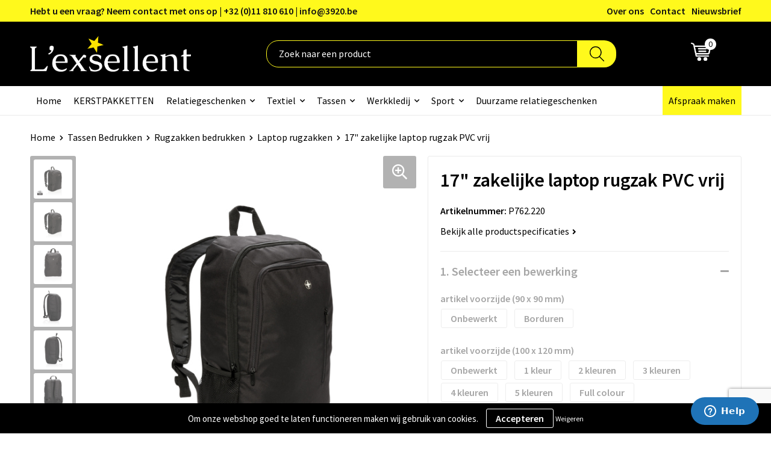

--- FILE ---
content_type: text/html; charset=UTF-8
request_url: https://www.lexsellent.be/17-zakelijke-laptop-rugzak-pvc-vrij-laptop-rugzakken-rugzakken-bedrukken-tassen-bedrukken
body_size: 33856
content:
<!DOCTYPE HTML>
<html lang="nl">
<head>
    <meta http-equiv="X-UA-Compatible" content="IE=Edge"/>
    <script type="text/javascript" nonce="s20Q0t2xvT8AGZkVlkFBCvT/Dww=">
        var baseUrl = '';
        var permalink = '17-zakelijke-laptop-rugzak-pvc-vrij-laptop-rugzakken-rugzakken-bedrukken-tassen-bedrukken';
    </script>
    <meta http-equiv="Content-Type" content="text/html;charset=UTF-8" />
<meta name="robots" content="index, follow" />
<meta name="description" content="Deze slanke en gestroomlijnde rugzak van 600D &amp; 1680D polyester is geschikt voor laptops tot 17 inch en beschermt deze tegen schokken. Je bergt er ook gemakkelijk je dagelijkse spullen in op met de 2 ruime compartimenten. PVC vrij." />
<meta property="og:type" content="product" />
<meta property="og:title" content="17&quot; zakelijke laptop rugzak PVC vrij" />
<meta property="og:description" content="Deze slanke en gestroomlijnde rugzak van 600D &amp; 1680D polyester is geschikt voor laptops tot 17 inch en beschermt deze tegen schokken. Je bergt er ook gemakkelijk je dagelijkse spullen in op met de 2 ruime compartimenten. PVC vrij." />
<meta property="og:image" content="https://fef5c1f60bff157bfd51-1d2043887f30fc26a838f63fac86383c.ssl.cf1.rackcdn.com/43a369357b1b1638089fbb0a05c4b281e12f06e1_600_600_fill.jpg" />
<meta property="og:url" content="https://www.lexsellent.be/17-zakelijke-laptop-rugzak-pvc-vrij-laptop-rugzakken-rugzakken-bedrukken-tassen-bedrukken" />
<meta name="viewport" content="width=device-width, initial-scale=1" />
<meta name="google-site-verification" content="3vzPMTE6-Siq4jdZqeJLe4Ilr6cs-jlN8z5AietrlEI" />
<link rel="shortcut icon" type="image/x-icon" href="https://04abc30a27646b93257e-e9369cfb99b44a79cc286ca87f9fe6e1.ssl.cf1.rackcdn.com/faviconFile-1568197859.PNG" />
<link rel="canonical" href="https://www.lexsellent.be/17-zakelijke-laptop-rugzak-pvc-vrij-laptop-rugzakken-rugzakken-bedrukken-tassen-bedrukken" />
<link rel="stylesheet" type="text/css" href="/assets/15ae7fc8/css/style.css" />
<link rel="stylesheet" type="text/css" href="/uploads/css/installation.css" />
<link rel="stylesheet" type="text/css" href="/assets/4b9418a4/pager.css" />
<style type="text/css" media="screen">

        #configuration-placeholder-widget-693 a {
            
            color: #ffffff;
            
        }
        
</style>
<style type="text/css">

</style>
<script type="text/javascript" src="https://www.google.com/recaptcha/api.js?render=6Ldp3PcpAAAAALbWAcbQuT50qVbDFykKMj6ZgcEJ" async="async" nonce="s20Q0t2xvT8AGZkVlkFBCvT/Dww="></script>
<script type="text/javascript" nonce="s20Q0t2xvT8AGZkVlkFBCvT/Dww=">
// https://github.com/filamentgroup/loadCSS
    !function(e){"use strict"
    var n=function(n,t,o){function i(e){return f.body?e():void setTimeout(function(){i(e)})}var d,r,a,l,f=e.document,s=f.createElement("link"),u=o||"all"
    return t?d=t:(r=(f.body||f.getElementsByTagName("head")[0]).childNodes,d=r[r.length-1]),a=f.styleSheets,s.rel="stylesheet",s.href=n,s.media="only x",i(function(){d.parentNode.insertBefore(s,t?d:d.nextSibling)}),l=function(e){for(var n=s.href,t=a.length;t--;)if(a[t].href===n)return e()
    setTimeout(function(){l(e)})},s.addEventListener&&s.addEventListener("load",function(){this.media=u}),s.onloadcssdefined=l,l(function(){s.media!==u&&(s.media=u)}),s}
    "undefined"!=typeof exports?exports.loadCSS=n:e.loadCSS=n}("undefined"!=typeof global?global:this)
loadCSS("/assets/59283338/jquery-ui-1.8.21.custom.css");
loadCSS("/assets/45a91dcd/typeahead.css?v=20161031");
loadCSS("/assets/15ae7fc8/js/vendor/light-gallery/css/lightGallery.css");
loadCSS("/assets/b909a56a/css/screen.css");
window.dataLayer = window.dataLayer || [];
function gtag(){
    dataLayer.push(arguments);
}
gtag('consent', 'default', {"ad_storage":"denied","analytics_storage":"denied","ad_user_data":"denied","ad_personalization":"denied","functionality_storage":"denied","personalization_storage":"denied","security_storage":"granted"});

(function(w,d,s,l,i){w[l]=w[l]||[];w[l].push({'gtm.start':
new Date().getTime(),event:'gtm.js'});var f=d.getElementsByTagName(s)[0],
j=d.createElement(s),dl=l!='dataLayer'?'&l='+l:'';j.async=true;j.src=
'https://www.googletagmanager.com/gtm.js?id='+i+dl;f.parentNode.insertBefore(j,f);
})(window,document,'script','dataLayer','GTM-5L7PX7Z');

document.addEventListener('cookiesEnabled', function() {
    gtag('consent', 'update', {
        'ad_storage': 'granted',
        'analytics_storage': 'granted',
        'ad_user_data': 'granted',
        'ad_personalization': 'granted',
        'functionality_storage': 'granted',
        'personalization_storage': 'granted',
        'security_storage': 'granted'
    });
});
</script>
<title>17" zakelijke laptop rugzak PVC vrij | L'exsellent Relatiegeschenken en Eindejaarspakketten</title>
    

<script src="https://kit.fontawesome.com/1a0abc1a17.js" crossorigin="anonymous"></script>
<link rel="preconnect" href="https://fonts.gstatic.com">
<link href="https://fonts.googleapis.com/css2?family=Source+Sans+Pro:ital,wght@0,300;0,400;0,600;0,700;1,300;1,400;1,600;1,700&display=swap" rel="stylesheet">

 <meta name="facebook-domain-verification" content="6n2ooa60liesml87cl31jsn22v9k44" />
 
<script type="text/javascript">
_linkedin_partner_id = "7268337";
window._linkedin_data_partner_ids = window._linkedin_data_partner_ids || [];
window._linkedin_data_partner_ids.push(_linkedin_partner_id);
</script><script type="text/javascript">
(function(l) {
if (!l){window.lintrk = function(a,b){window.lintrk.q.push([a,b])};
window.lintrk.q=[]}
var s = document.getElementsByTagName("script")[0];
var b = document.createElement("script");
b.type = "text/javascript";b.async = true;
b.src = "https://snap.licdn.com/li.lms-analytics/insight.min.js";
s.parentNode.insertBefore(b, s);})(window.lintrk);
</script>
<noscript>
<img height="1" width="1" style="display:none;" alt="" src="https://px.ads.linkedin.com/collect/?pid=7268337&fmt=gif" />
</noscript>

<script id="ze-snippet" src="https://static.zdassets.com/ekr/snippet.js?key=83dfc39d-d441-4125-bafa-09d8329acfb9"> </script>

<script>
(function(l,e,a,d,i,n,f,o){if(!l[i]){l.GlobalLeadinfoNamespace=l.GlobalLeadinfoNamespace||[];
l.GlobalLeadinfoNamespace.push(i);l[i]=function(){(l[i].q=l[i].q||[]).push(arguments)};l[i].t=l[i].t||n;
l[i].q=l[i].q||[];o=e.createElement(a);f=e.getElementsByTagName(a)[0];o.async=1;o.src=d;f.parentNode.insertBefore(o,f);}
}(window,document,"script","https://cdn.leadinfo.net/ping.js","leadinfo","LI-6214E00535BAA"));
</script></head>
<body lang="nl"><!-- Google Tag Manager (noscript) -->
<noscript><iframe src="https://www.googletagmanager.com/ns.html?id=GTM-5L7PX7Z"
height="0" width="0" style="display:none;visibility:hidden"></iframe></noscript>
<!-- End Google Tag Manager (noscript) -->

<div id="container" class="logged-out productSet productSet-465213 category-421061 rootCategory-420777">
    <header>
    <div id="placeholder-header-top-wrapper">
        <div class="row collapse">
            <div id="placeholder-header-top"><div id="configuration-placeholder-widget-687" data-loadbyajax="0" data-reloadbyajax="0" data-widgetid="19" class="widget widget-19 widget-duplicaat no-padding no-padding twelveColumnWidth" style=""><div id="configuration-placeholder-widget-811" data-loadbyajax="0" data-reloadbyajax="0" data-widgetid="7" class="widget widget-7 widget-menu top-menu twelveColumnWidth tabletTwelveColumnWidth mobileTwelveColumnWidth horizontal-margin show-for-large-up" style=""><ul class="custom no-images" id="yw2">
<li class="custom-item item-0 staticPage resource-750905" data-cachedresource="menu-750905" data-menutype="staticPage"><a target="_self" href="https://www.lexsellent.be/contact">Hebt u een vraag? Neem contact met ons op | +32 (0)11 810 610 | info@3920.be</a></li>
<li class="custom-item item-1 staticPage resource-750906" data-cachedresource="menu-750906" data-menutype="staticPage"><a target="_self" href="https://www.lexsellent.be/over-ons">Over ons</a></li>
<li class="custom-item item-2 staticPage resource-750907" data-cachedresource="menu-750907" data-menutype="staticPage"><a target="_self" href="https://www.lexsellent.be/contact">Contact</a></li>
<li class="custom-item item-3 staticPage resource-750908" data-cachedresource="menu-750908" data-menutype="staticPage"><a target="_self" href="https://www.lexsellent.be/nieuwsbrief">Nieuwsbrief</a></li>
</ul></div><!-- Time: 0.00058197975158691 --><div class="clear"></div></div><!-- Time: 0.00093793869018555 --><div class="clear"></div></div>        </div>
    </div>

    <div id="placeholder-header-wrapper">
        <div class="row collapse">
            <div id="placeholder-header"><div id="configuration-placeholder-widget-688" data-loadbyajax="0" data-reloadbyajax="0" data-widgetid="19" class="widget widget-19 widget-duplicaat no-padding no-padding twelveColumnWidth" style=""><div id="configuration-placeholder-widget-644" data-loadbyajax="0" data-reloadbyajax="0" data-widgetid="12" class="widget widget-12 widget-afbeelding logo my-lg-3 mt-md-2 mt-sm-2 threeColumnWidth tabletSixColumnWidth mobileTwelveColumnWidth horizontal-margin" style=""><a href="/"><img style="" class="default-image" data-defaultimage="/uploads/editor/1648021889_lexsellentwit.png" src="/uploads/editor/1648021889_lexsellentwit.png" alt="Logo" /></a></div><!-- Time: 0.00019693374633789 --><div id="configuration-placeholder-widget-806" data-loadbyajax="0" data-reloadbyajax="0" data-widgetid="9" class="widget widget-9 widget-filter searchbar my-lg-3 my-md-2 my-sm-2 sixColumnWidth mobileTwelveColumnWidth horizontal-margin" style=""><form id="filter-form-static-176883874996483" onsubmit="return false;" action="https://www.lexsellent.be/site/searchCategory" method="GET"><script type="text/javascript" nonce="s20Q0t2xvT8AGZkVlkFBCvT/Dww=">
    var categoriesLanguage = 'nl';
    var categoriesUrl = '/categories.json';
</script>
<input autocomplete="off" placeholder="Zoek naar een product" type="text"
       value="" name="FilterForm[name]" id="typeahead"/>
<a href="javascript:void(0);" class="search-submit-link" onclick="$(this).closest('form').find('input[type=text]').trigger('submit');">
    <span style="display:none;"></span>
</a></form></div><!-- Time: 0.0041229724884033 --><div id="configuration-placeholder-widget-810" data-loadbyajax="0" data-reloadbyajax="0" data-widgetid="8" class="widget widget-8 widget-winkelwagen offer my-lg-3 mt-md-2 mt-sm-2 horizontal-margin" style=""><div class="cartDialog" id="shopping-cart-dialog-810">
<p class="row">Het product is aan de winkelmand toegevoegd</p></div><div class="shoppingCart item-0">
    <a>
    <div class="cart-icon">
        <svg id="Layer_1" data-name="Layer 1" xmlns="http://www.w3.org/2000/svg" viewBox="0 0 23.7383 32.5586">
            <defs><style>.cls-1 {fill: none;}</style></defs>
            <rect class="cls-1" x="15.5752" y="11.6841" width="4.2832" height="9.1899" />
            <rect class="cls-1" x="9.4658" y="11.6841" width="4.8594" height="9.1899" />
            <rect class="cls-1" x="3.7969" y="11.6841" width="4.4189" height="9.1899" />
            <path class="cls-1" d="M1.5,31.0234l20.7031.0352.0352-29.5239L1.5,1.5ZM14.7988,25.1H3.1724a.625.625,0,1,1,0-1.25H14.7988a.625.625,0,0,1,0,1.25Zm3.6817,1.24a.625.625,0,0,1,0,1.25H3.2549a.625.625,0,1,1,0-1.25Zm1.6465,3.5235H3.2549a.625.625,0,0,1,0-1.25H20.127a.625.625,0,0,1,0,1.25ZM14.95,2.873h5.5625a.625.625,0,0,1,0,1.25H14.95a.625.625,0,0,1,0-1.25Zm0,2.1763h5.5625a.625.625,0,0,1,0,1.25H14.95a.625.625,0,0,1,0-1.25Zm0,2.5815h5.5625a.625.625,0,0,1,0,1.25H14.95a.625.625,0,0,1,0-1.25ZM3.1724,2.873h5.563a.625.625,0,0,1,0,1.25H3.1724a.625.625,0,0,1,0-1.25Zm0,2.1763h5.563a.625.625,0,0,1,0,1.25H3.1724a.625.625,0,0,1,0-1.25Zm0,2.5815h5.563a.625.625,0,1,1,0,1.25H3.1724a.625.625,0,0,1,0-1.25Zm-.6255,3.4283a.625.625,0,0,1,.625-.625H20.4834a.6253.6253,0,0,1,.625.625v10.44a.6256.6256,0,0,1-.625.625H3.1719a.6253.6253,0,0,1-.625-.625Z" transform="translate(0 0)" style="fill: white;" />
            <path d="M22.2031,0H1.3584A1.3625,1.3625,0,0,0,0,1.3584v29.665a1.5366,1.5366,0,0,0,1.5347,1.5352H22.2031a1.5367,1.5367,0,0,0,1.5352-1.5352V1.5347A1.5366,1.5366,0,0,0,22.2031,0Zm0,31.0586L1.5,31.0234V1.5l20.7383.0347Z" transform="translate(0 0)" style="fill: white;" />
            <path d="M3.1719,22.124H20.4834a.6256.6256,0,0,0,.625-.625v-10.44a.6253.6253,0,0,0-.625-.625H3.1719a.625.625,0,0,0-.625.625v10.44A.6253.6253,0,0,0,3.1719,22.124Zm6.2939-1.25v-9.19h4.8594v9.19Zm10.3926,0H15.5752v-9.19h4.2832Zm-16.0615-9.19H8.2158v9.19H3.7969Z" transform="translate(0 0)" style="fill: white;" />
            <path d="M14.7988,23.85H3.1724a.625.625,0,1,0,0,1.25H14.7988a.625.625,0,0,0,0-1.25Z" transform="translate(0 0)" style="fill: white;" />
            <path d="M2.63,26.9648a.6252.6252,0,0,0,.625.625H18.4805a.625.625,0,0,0,0-1.25H3.2549A.6253.6253,0,0,0,2.63,26.9648Z" transform="translate(0 0)" style="fill: white;" />
            <path d="M20.127,28.6133H3.2549a.625.625,0,0,0,0,1.25H20.127a.625.625,0,0,0,0-1.25Z" transform="translate(0 0)" style="fill: white;" />
            <path d="M3.1724,4.123h5.563a.625.625,0,0,0,0-1.25H3.1724a.625.625,0,0,0,0,1.25Z" transform="translate(0 0)" style="fill: white;" />
            <path d="M14.95,4.123h5.5625a.625.625,0,0,0,0-1.25H14.95a.625.625,0,0,0,0,1.25Z" transform="translate(0 0)" style="fill: white;" />
            <path d="M14.95,6.2993h5.5625a.625.625,0,0,0,0-1.25H14.95a.625.625,0,0,0,0,1.25Z" transform="translate(0 0)" style="fill: white;" />
            <path d="M14.95,8.8808h5.5625a.625.625,0,0,0,0-1.25H14.95a.625.625,0,0,0,0,1.25Z" transform="translate(0 0)" style="fill: white;" />
            <path d="M3.1724,6.2993h5.563a.625.625,0,0,0,0-1.25H3.1724a.625.625,0,0,0,0,1.25Z" transform="translate(0 0)" style="fill: white;" />
            <path d="M3.1724,8.8808h5.563a.625.625,0,1,0,0-1.25H3.1724a.625.625,0,0,0,0,1.25Z" transform="translate(0 0)" style="fill: white;" />
        </svg>
        <span class="item-count">0</span>
    </div>
    <span>Op aanvraag</span>
    </a>
    <div class="shopping-cart-detail">
        <div class="shopping-cart" id="shopping-cart-810-1768838749">
<div class="">
<span class="empty">De offertemand is leeg!</span></div><div class="keys" style="display:none" title="/17-zakelijke-laptop-rugzak-pvc-vrij-laptop-rugzakken-rugzakken-bedrukken-tassen-bedrukken"></div>
</div>
<div class="cartfooter">
    <a class="button" href="/offerRequest">Naar offertemand</a>
</div>

    </div>
</div></div><!-- Time: 0.002824068069458 --><div id="configuration-placeholder-widget-809" data-loadbyajax="0" data-reloadbyajax="0" data-widgetid="8" class="widget widget-8 widget-winkelwagen cart my-lg-3 mt-md-2 mt-sm-2 oneColumnWidth horizontal-margin" style=""><div class="cartDialog" id="shopping-cart-dialog-809">
<p class="row">Het product is aan de winkelmand toegevoegd</p></div><div class="cart shoppingCart item-0">
    <a>
    <div class="cart-icon">
        <svg id="Layer_1" data-name="Layer 1" xmlns="http://www.w3.org/2000/svg" viewBox="0 0 37.9289 35.0701" style="stroke: white;">
            <defs>
                <style>
                    .cls-1 {
                        fill: none;
                    }
                </style>
            </defs>
            <path class="cls-1" d="M15.95,30.01a1.78,1.78,0,1,0,1.78,1.78A1.7826,1.7826,0,0,0,15.95,30.01Z" transform="translate(0.0001 -0.0002)" style="fill: white;"></path>
            <path class="cls-1" d="M27.74,30.01A1.78,1.78,0,1,0,29.52,31.79,1.7825,1.7825,0,0,0,27.74,30.01Z" transform="translate(0.0001 -0.0002)" style="fill: white;"></path>
            <path class="cls-1" d="M35.8994,7.48H7.1218L9.9492,20.79h23.375a.5245.5245,0,0,0,.5137-.41L36.416,8.1255a.5153.5153,0,0,0,.0127-.1143.53.53,0,0,0-.5293-.5312ZM28.28,17.26H15.39a.75.75,0,1,1,0-1.5H28.28a.75.75,0,1,1,0,1.5Zm.71-4.87H14.6a.75.75,0,0,1,0-1.5H28.99a.75.75,0,0,1,0,1.5Z" transform="translate(0.0001 -0.0002)" style="fill: none;"></path>
            <path d="M37.3359,6.5757A2.0178,2.0178,0,0,0,35.9,5.98H6.8032l-.73-3.4366a.75.75,0,0,0-.44-.5336L1.0435.06A.75.75,0,1,0,.4565,1.44L4.688,3.2378l3.8844,18.29L8.57,21.54a.7394.7394,0,0,0,.071.31l.8953,4.2157a.7508.7508,0,0,0,.7339.5947H33.65a.75.75,0,0,0,0-1.5H10.8774l-.61-2.87h23.06a2.0331,2.0331,0,0,0,1.9766-1.5957l2.5791-12.26a2.0313,2.0313,0,0,0-.5479-1.8589Zm-.92,1.55L33.8379,20.38a.5245.5245,0,0,1-.5137.41H9.9492L7.1218,7.48H35.8994a.53.53,0,0,1,.5293.5312A.5153.5153,0,0,1,36.416,8.1255Z" transform="translate(0.0001 -0.0002)" style="fill: white;"></path>
            <path d="M28.99,10.89H14.6a.75.75,0,0,0,0,1.5H28.99a.75.75,0,0,0,0-1.5Z" transform="translate(0.0001 -0.0002)" style="fill: white;"></path>
            <path d="M28.28,15.76H15.39a.75.75,0,1,0,0,1.5H28.28a.75.75,0,1,0,0-1.5Z" transform="translate(0.0001 -0.0002)" style="fill: white;"></path>
            <path d="M15.95,28.51a3.28,3.28,0,1,0,3.28,3.28A3.2841,3.2841,0,0,0,15.95,28.51Zm0,5.0605a1.78,1.78,0,1,1,1.78-1.78A1.7826,1.7826,0,0,1,15.95,33.57Z" transform="translate(0.0001 -0.0002)" style="fill: white;"></path>
            <path d="M27.74,28.51A3.28,3.28,0,1,0,31.02,31.79,3.2841,3.2841,0,0,0,27.74,28.51Zm0,5.0605A1.78,1.78,0,1,1,29.52,31.79,1.7825,1.7825,0,0,1,27.74,33.57Z" transform="translate(0.0001 -0.0002)" style="fill: white;"></path>
        </svg>
        <span class="item-count">0</span>
    </div>
    <span>€ 0,00</span>
    </a>
    <div class="shopping-cart-detail">
        <div class="shopping-cart" id="shopping-cart-809-1768838749">
<div class="">
<span class="empty">De winkelwagen is leeg!</span></div><div class="keys" style="display:none" title="/17-zakelijke-laptop-rugzak-pvc-vrij-laptop-rugzakken-rugzakken-bedrukken-tassen-bedrukken"></div>
</div>
<div class="cartfooter">
    <div class="carttotal">
        <strong>Subtotaal:</strong>
         <span class="subtotal">€ 0,00</span>
    </div>
    <a class="button" href="/checkout">Naar winkelwagen</a>
</div>

    </div>
</div></div><!-- Time: 0.0021748542785645 --><div id="configuration-placeholder-widget-812" data-loadbyajax="0" data-reloadbyajax="0" data-widgetid="7" class="widget widget-7 widget-menu no-padding no-padding hide-for-large-up" style=""><div class="mobile-menu">

    <nav class="nav-bar">
        <section class="menu-toggle">
            <a><img class="open" src="https://57e5f77c3915c5107909-3850d28ea2ad19caadcd47824dc23575.ssl.cf1.rackcdn.com/1598451392_menubar.png" alt="Streepjes" /></a>
            <a><img class="close" src="https://57e5f77c3915c5107909-3850d28ea2ad19caadcd47824dc23575.ssl.cf1.rackcdn.com/1598451414_crossbar.png" alt="Kruisje" /></a>
        </section>

        <section class="logo">
            <span>L'EXSELLENT BV</span>
        </section>

        <section class="small-menu">
            <a href='tel:003211810610'><i class="fas fa-phone-alt"></i></a>
            <a href='mailto:info@erp.lexsellent.be'><i class="fas fa-envelope"></i></a>
        </section>
    </nav>

    <aside class="nav-bar-menu">
        <ul class="custom no-images" id="yw3">
<li class="custom-item item-0 url resource-750910" data-cachedresource="menu-750910" data-menutype="url"><a target="_self" href="/">Home</a></li>
<li class="custom-item item-1 category resource-753742" data-cachedresource="menu-753742" data-menutype="category"><a target="_self" href="https://www.lexsellent.be/eindejaarspakketten">KERSTPAKKETTEN</a></li>
<li data-permalink="relatiegeschenken" data-isoutlet="" data-cachedresource="menu-750911" class="custom-item item-2 category resource-750911 children" title="Relatiegeschenken" data-menutype="category"><a href="https://www.lexsellent.be/relatiegeschenken">Relatiegeschenken</a>
<ul>
<li data-permalink="duurzame-relatiegeschenken" data-isoutlet="" data-cachedresource="category-826437" class="item-0 resource-826437 category-item" title="Duurzame relatiegeschenken"><a href="https://www.lexsellent.be/duurzame-relatiegeschenken">Duurzame relatiegeschenken</a></li>
<li data-permalink="aanstekers-relatiegeschenken" data-isoutlet="" data-cachedresource="category-421045" class="item-1 resource-421045 category-item" title="Aanstekers"><a href="https://www.lexsellent.be/aanstekers-relatiegeschenken">Aanstekers</a></li>
<li data-permalink="anti-stress-relatiegeschenken" data-isoutlet="" data-cachedresource="category-420749" class="item-2 resource-420749 category-item" title="Anti-stress"><a href="https://www.lexsellent.be/anti-stress-relatiegeschenken">Anti-stress</a></li>
<li data-permalink="bidons-en-sportflessen-relatiegeschenken" data-isoutlet="" data-cachedresource="category-420867" class="item-3 resource-420867 category-item" title="Bidons en Sportflessen"><a href="https://www.lexsellent.be/bidons-en-sportflessen-relatiegeschenken">Bidons en Sportflessen</a></li>
<li data-permalink="binnenreclame-relatiegeschenken" data-isoutlet="" data-cachedresource="category-421524" class="item-4 resource-421524 category-item" title="Binnenreclame"><a href="https://www.lexsellent.be/binnenreclame-relatiegeschenken">Binnenreclame</a></li>
<li data-permalink="elektronica-gadgets-en-usb-relatiegeschenken" data-isoutlet="" data-cachedresource="category-420704" class="item-5 resource-420704 category-item" title="Elektronica, Gadgets en USB"><a href="https://www.lexsellent.be/elektronica-gadgets-en-usb-relatiegeschenken">Elektronica, Gadgets en USB</a></li>
<li data-permalink="feestartikelen-relatiegeschenken" data-isoutlet="" data-cachedresource="category-420921" class="item-6 resource-420921 category-item" title="Feestartikelen"><a href="https://www.lexsellent.be/feestartikelen-relatiegeschenken">Feestartikelen</a></li>
<li data-permalink="huis-tuin-en-keuken-relatiegeschenken" data-isoutlet="" data-cachedresource="category-420739" class="item-7 resource-420739 category-item" title="Huis, Tuin en Keuken"><a href="https://www.lexsellent.be/huis-tuin-en-keuken-relatiegeschenken">Huis, Tuin en Keuken</a></li>
<li data-permalink="kantoor-en-zakelijk-relatiegeschenken" data-isoutlet="" data-cachedresource="category-420715" class="item-8 resource-420715 category-item" title="Kantoor en Zakelijk"><a href="https://www.lexsellent.be/kantoor-en-zakelijk-relatiegeschenken">Kantoor en Zakelijk</a></li>
<li data-permalink="kerst-relatiegeschenken" data-isoutlet="" data-cachedresource="category-420730" class="item-9 resource-420730 category-item" title="Kerst"><a href="https://www.lexsellent.be/kerst-relatiegeschenken">Kerst</a></li>
<li data-permalink="kinderen-peuters-en-babys-relatiegeschenken" data-isoutlet="" data-cachedresource="category-420767" class="item-10 resource-420767 category-item" title="Kinderen, Peuters en Baby&#039;s"><a href="https://www.lexsellent.be/kinderen-peuters-en-babys-relatiegeschenken">Kinderen, Peuters en Baby's</a></li>
<li data-permalink="klokken-horloges-en-weerstations-relatiegeschenken" data-isoutlet="" data-cachedresource="category-420718" class="item-11 resource-420718 category-item" title="Klokken, horloges en weerstations"><a href="https://www.lexsellent.be/klokken-horloges-en-weerstations-relatiegeschenken">Klokken, horloges en weerstations</a></li>
<li data-permalink="lampen-en-gereedschap-relatiegeschenken" data-isoutlet="" data-cachedresource="category-420708" class="item-12 resource-420708 category-item" title="Lampen en Gereedschap"><a href="https://www.lexsellent.be/lampen-en-gereedschap-relatiegeschenken">Lampen en Gereedschap</a></li>
<li data-permalink="levensmiddelen-relatiegeschenken" data-isoutlet="" data-cachedresource="category-420965" class="item-13 resource-420965 category-item" title="Levensmiddelen"><a href="https://www.lexsellent.be/levensmiddelen-relatiegeschenken">Levensmiddelen</a></li>
<li data-permalink="paraplu-bedrukken" data-isoutlet="" data-cachedresource="category-420837" class="item-14 resource-420837 category-item" title="Paraplu&#039;s bedrukken"><a href="https://www.lexsellent.be/paraplu-bedrukken">Paraplu's bedrukken</a></li>
<li data-permalink="persoonlijke-verzorging-relatiegeschenken" data-isoutlet="" data-cachedresource="category-420735" class="item-15 resource-420735 category-item" title="Persoonlijke verzorging"><a href="https://www.lexsellent.be/persoonlijke-verzorging-relatiegeschenken">Persoonlijke verzorging</a></li>
<li data-permalink="reisbenodigdheden-relatiegeschenken" data-isoutlet="" data-cachedresource="category-420819" class="item-16 resource-420819 category-item" title="Reisbenodigdheden"><a href="https://www.lexsellent.be/reisbenodigdheden-relatiegeschenken">Reisbenodigdheden</a></li>
<li data-permalink="pennen-bedrukken" data-isoutlet="" data-cachedresource="category-420702" class="item-17 resource-420702 category-item" title="Pennen bedrukken"><a href="https://www.lexsellent.be/pennen-bedrukken">Pennen bedrukken</a></li>
<li data-permalink="sinterklaas-relatiegeschenken" data-isoutlet="" data-cachedresource="category-421624" class="item-18 resource-421624 category-item" title="Sinterklaas"><a href="https://www.lexsellent.be/sinterklaas-relatiegeschenken">Sinterklaas</a></li>
<li data-permalink="sleutelhangers-en-lanyards-relatiegeschenken" data-isoutlet="" data-cachedresource="category-420710" class="item-19 resource-420710 category-item" title="Sleutelhangers en Lanyards"><a href="https://www.lexsellent.be/sleutelhangers-en-lanyards-relatiegeschenken">Sleutelhangers en Lanyards</a></li>
<li data-permalink="snoepgoed-relatiegeschenken" data-isoutlet="" data-cachedresource="category-420754" class="item-20 resource-420754 category-item" title="Snoepgoed"><a href="https://www.lexsellent.be/snoepgoed-relatiegeschenken">Snoepgoed</a></li>
<li data-permalink="spellen-voor-binnen-en-buiten-relatiegeschenken" data-isoutlet="" data-cachedresource="category-420785" class="item-21 resource-420785 category-item" title="Spellen voor binnen en buiten"><a href="https://www.lexsellent.be/spellen-voor-binnen-en-buiten-relatiegeschenken">Spellen voor binnen en buiten</a></li>
<li data-permalink="sport-relatiegeschenken" data-isoutlet="" data-cachedresource="category-420780" class="item-22 resource-420780 category-item" title="Sport"><a href="https://www.lexsellent.be/sport-relatiegeschenken">Sport</a></li>
<li data-permalink="themapakketten-relatiegeschenken" data-isoutlet="" data-cachedresource="category-654338" class="item-23 resource-654338 category-item" title="Themapakketten"><a href="https://www.lexsellent.be/themapakketten-relatiegeschenken">Themapakketten</a></li>
<li data-permalink="veiligheid-auto-en-fiets-relatiegeschenken" data-isoutlet="" data-cachedresource="category-420723" class="item-24 resource-420723 category-item" title="Veiligheid, Auto en Fiets"><a href="https://www.lexsellent.be/veiligheid-auto-en-fiets-relatiegeschenken">Veiligheid, Auto en Fiets</a></li>
<li data-permalink="vrije-tijd-en-strand-relatiegeschenken" data-isoutlet="" data-cachedresource="category-420791" class="item-25 resource-420791 category-item" title="Vrije tijd en Strand"><a href="https://www.lexsellent.be/vrije-tijd-en-strand-relatiegeschenken">Vrije tijd en Strand</a></li>
<li data-permalink="waterflesjes-relatiegeschenken" data-isoutlet="" data-cachedresource="category-421213" class="item-26 resource-421213 category-item" title="Waterflesjes"><a href="https://www.lexsellent.be/waterflesjes-relatiegeschenken">Waterflesjes</a></li>
</ul>
</li>
<li data-permalink="textiel-bedrukken" data-isoutlet="" data-cachedresource="menu-753743" class="custom-item item-3 category resource-753743 children" title="Textiel-bedrukken" data-menutype="category"><a href="https://www.lexsellent.be/textiel-bedrukken">Textiel</a>
<ul>
<li data-permalink="embossed-kledij-textiel-bedrukken" data-isoutlet="" data-cachedresource="category-1051930" class="item-0 resource-1051930 category-item" title="Embossed kledij"><a href="https://www.lexsellent.be/embossed-kledij-textiel-bedrukken">Embossed kledij</a></li>
<li data-permalink="badtextiel-en-douche-textiel-bedrukken" data-isoutlet="" data-cachedresource="category-420949" class="item-1 resource-420949 category-item" title="Badtextiel en Douche"><a href="https://www.lexsellent.be/badtextiel-en-douche-textiel-bedrukken">Badtextiel en Douche</a></li>
<li data-permalink="blazers-textiel-bedrukken" data-isoutlet="" data-cachedresource="category-421551" class="item-2 resource-421551 category-item" title="Blazers"><a href="https://www.lexsellent.be/blazers-textiel-bedrukken">Blazers</a></li>
<li data-permalink="bodywarmers-textiel-bedrukken" data-isoutlet="" data-cachedresource="category-421156" class="item-3 resource-421156 category-item" title="Bodywarmers"><a href="https://www.lexsellent.be/bodywarmers-textiel-bedrukken">Bodywarmers</a></li>
<li data-permalink="broeken-en-rokken-textiel-bedrukken" data-isoutlet="" data-cachedresource="category-421356" class="item-4 resource-421356 category-item" title="Broeken en Rokken"><a href="https://www.lexsellent.be/broeken-en-rokken-textiel-bedrukken">Broeken en Rokken</a></li>
<li data-permalink="caps-hoeden-en-mutsen-textiel-bedrukken" data-isoutlet="" data-cachedresource="category-420760" class="item-5 resource-420760 category-item" title="Caps, Hoeden en Mutsen"><a href="https://www.lexsellent.be/caps-hoeden-en-mutsen-textiel-bedrukken">Caps, Hoeden en Mutsen</a></li>
<li data-permalink="dekens-fleecedekens-en-kussens-textiel-bedrukken" data-isoutlet="" data-cachedresource="category-420765" class="item-6 resource-420765 category-item" title="Dekens, Fleecedekens en Kussens"><a href="https://www.lexsellent.be/dekens-fleecedekens-en-kussens-textiel-bedrukken">Dekens, Fleecedekens en Kussens</a></li>
<li data-permalink="gilets-textiel-bedrukken" data-isoutlet="" data-cachedresource="category-421593" class="item-7 resource-421593 category-item" title="Gilets"><a href="https://www.lexsellent.be/gilets-textiel-bedrukken">Gilets</a></li>
<li data-permalink="handschoenen-en-sjaals-textiel-bedrukken" data-isoutlet="" data-cachedresource="category-420762" class="item-8 resource-420762 category-item" title="Handschoenen en Sjaals"><a href="https://www.lexsellent.be/handschoenen-en-sjaals-textiel-bedrukken">Handschoenen en Sjaals</a></li>
<li data-permalink="jassen-textiel-bedrukken" data-isoutlet="" data-cachedresource="category-421154" class="item-9 resource-421154 category-item" title="Jassen"><a href="https://www.lexsellent.be/jassen-textiel-bedrukken">Jassen</a></li>
<li data-permalink="kledingaccessoires-textiel-bedrukken" data-isoutlet="" data-cachedresource="category-421005" class="item-10 resource-421005 category-item" title="Kledingaccessoires"><a href="https://www.lexsellent.be/kledingaccessoires-textiel-bedrukken">Kledingaccessoires</a></li>
<li data-permalink="ondergoed-sokken-en-nachtkleding-textiel-bedrukken" data-isoutlet="" data-cachedresource="category-421349" class="item-11 resource-421349 category-item" title="Ondergoed, Sokken en Nachtkleding"><a href="https://www.lexsellent.be/ondergoed-sokken-en-nachtkleding-textiel-bedrukken">Ondergoed, Sokken en Nachtkleding</a></li>
<li data-permalink="overhemden-textiel-bedrukken" data-isoutlet="" data-cachedresource="category-421402" class="item-12 resource-421402 category-item" title="Overhemden"><a href="https://www.lexsellent.be/overhemden-textiel-bedrukken">Overhemden</a></li>
<li data-permalink="peuters-en-babys-textiel-bedrukken" data-isoutlet="" data-cachedresource="category-421343" class="item-13 resource-421343 category-item" title="Peuters en Baby&#039;s"><a href="https://www.lexsellent.be/peuters-en-babys-textiel-bedrukken">Peuters en Baby's</a></li>
<li data-permalink="polos-textiel-bedrukken" data-isoutlet="" data-cachedresource="category-421221" class="item-14 resource-421221 category-item" title="Polo&#039;s"><a href="https://www.lexsellent.be/polos-textiel-bedrukken">Polo's</a></li>
<li data-permalink="regenkleding-textiel-bedrukken" data-isoutlet="" data-cachedresource="category-420931" class="item-15 resource-420931 category-item" title="Regenkleding"><a href="https://www.lexsellent.be/regenkleding-textiel-bedrukken">Regenkleding</a></li>
<li data-permalink="schoenen-textiel-bedrukken" data-isoutlet="" data-cachedresource="category-421547" class="item-16 resource-421547 category-item" title="Schoenen"><a href="https://www.lexsellent.be/schoenen-textiel-bedrukken">Schoenen</a></li>
<li data-permalink="sweaters-textiel-bedrukken" data-isoutlet="" data-cachedresource="category-421352" class="item-17 resource-421352 category-item" title="Sweaters"><a href="https://www.lexsellent.be/sweaters-textiel-bedrukken">Sweaters</a></li>
<li data-permalink="t-shirt-bedrukken" data-isoutlet="" data-cachedresource="category-421345" class="item-18 resource-421345 category-item" title="T-Shirts bedrukken"><a href="https://www.lexsellent.be/t-shirt-bedrukken">T-Shirts bedrukken</a></li>
<li data-permalink="vesten-bedrukken" data-isoutlet="" data-cachedresource="category-421354" class="item-19 resource-421354 category-item" title="Vesten bedrukken"><a href="https://www.lexsellent.be/vesten-bedrukken">Vesten bedrukken</a></li>
</ul>
</li>
<li data-permalink="tassen-bedrukken" data-isoutlet="" data-cachedresource="menu-750912" class="custom-item item-4 category resource-750912 children" title="Tassen Bedrukken" data-menutype="category"><a href="https://www.lexsellent.be/tassen-bedrukken">Tassen</a>
<ul>
<li data-permalink="accessoires-voor-tassen-tassen-bedrukken" data-isoutlet="" data-cachedresource="category-420850" class="item-0 resource-420850 category-item" title="Accessoires voor tassen"><a href="https://www.lexsellent.be/accessoires-voor-tassen-tassen-bedrukken">Accessoires voor tassen</a></li>
<li data-permalink="crossbody-tassen-tassen-bedrukken" data-isoutlet="" data-cachedresource="category-777919" class="item-1 resource-777919 category-item" title="Crossbody tassen"><a href="https://www.lexsellent.be/crossbody-tassen-tassen-bedrukken">Crossbody tassen</a></li>
<li data-permalink="aktetassen-tassen-bedrukken" data-isoutlet="" data-cachedresource="category-423260" class="item-2 resource-423260 category-item" title="Aktetassen"><a href="https://www.lexsellent.be/aktetassen-tassen-bedrukken">Aktetassen</a></li>
<li data-permalink="autotassen-tassen-bedrukken" data-isoutlet="" data-cachedresource="category-421420" class="item-3 resource-421420 category-item" title="Autotassen"><a href="https://www.lexsellent.be/autotassen-tassen-bedrukken">Autotassen</a></li>
<li data-permalink="boodschappentassen-tassen-bedrukken" data-isoutlet="" data-cachedresource="category-420872" class="item-4 resource-420872 category-item" title="Boodschappentassen"><a href="https://www.lexsellent.be/boodschappentassen-tassen-bedrukken">Boodschappentassen</a></li>
<li data-permalink="bowlingtassen-tassen-bedrukken" data-isoutlet="" data-cachedresource="category-421366" class="item-5 resource-421366 category-item" title="Bowlingtassen"><a href="https://www.lexsellent.be/bowlingtassen-tassen-bedrukken">Bowlingtassen</a></li>
<li data-permalink="collegetassen-tassen-bedrukken" data-isoutlet="" data-cachedresource="category-420882" class="item-6 resource-420882 category-item" title="Collegetassen"><a href="https://www.lexsellent.be/collegetassen-tassen-bedrukken">Collegetassen</a></li>
<li data-permalink="documententassen-tassen-bedrukken" data-isoutlet="" data-cachedresource="category-420928" class="item-7 resource-420928 category-item" title="Documententassen"><a href="https://www.lexsellent.be/documententassen-tassen-bedrukken">Documententassen</a></li>
<li data-permalink="draagtassen-tassen-bedrukken" data-isoutlet="" data-cachedresource="category-486764" class="item-8 resource-486764 category-item" title="Draagtassen"><a href="https://www.lexsellent.be/draagtassen-tassen-bedrukken">Draagtassen</a></li>
<li data-permalink="duffeltassen-tassen-bedrukken" data-isoutlet="" data-cachedresource="category-458093" class="item-9 resource-458093 category-item" title="Duffeltassen"><a href="https://www.lexsellent.be/duffeltassen-tassen-bedrukken">Duffeltassen</a></li>
<li data-permalink="fietstassen-tassen-bedrukken" data-isoutlet="" data-cachedresource="category-421262" class="item-10 resource-421262 category-item" title="Fietstassen"><a href="https://www.lexsellent.be/fietstassen-tassen-bedrukken">Fietstassen</a></li>
<li data-permalink="golftassen-tassen-bedrukken" data-isoutlet="" data-cachedresource="category-421449" class="item-11 resource-421449 category-item" title="Golftassen"><a href="https://www.lexsellent.be/golftassen-tassen-bedrukken">Golftassen</a></li>
<li data-permalink="goodiebags-tassen-bedrukken" data-isoutlet="" data-cachedresource="category-501553" class="item-12 resource-501553 category-item" title="Goodiebags"><a href="https://www.lexsellent.be/goodiebags-tassen-bedrukken">Goodiebags</a></li>
<li data-permalink="heuptassen-tassen-bedrukken" data-isoutlet="" data-cachedresource="category-420878" class="item-13 resource-420878 category-item" title="Heuptassen"><a href="https://www.lexsellent.be/heuptassen-tassen-bedrukken">Heuptassen</a></li>
<li data-permalink="jute-tassen-tassen-bedrukken" data-isoutlet="" data-cachedresource="category-421036" class="item-14 resource-421036 category-item" title="Jute tassen"><a href="https://www.lexsellent.be/jute-tassen-tassen-bedrukken">Jute tassen</a></li>
<li data-permalink="tote-bag-bedrukken" data-isoutlet="" data-cachedresource="category-420778" class="item-15 resource-420778 category-item" title="Tote bags"><a href="https://www.lexsellent.be/tote-bag-bedrukken">Tote bags</a></li>
<li data-permalink="kledingtassen-tassen-bedrukken" data-isoutlet="" data-cachedresource="category-421055" class="item-16 resource-421055 category-item" title="Kledingtassen"><a href="https://www.lexsellent.be/kledingtassen-tassen-bedrukken">Kledingtassen</a></li>
<li data-permalink="koeltassen-en-koelboxen-tassen-bedrukken" data-isoutlet="" data-cachedresource="category-420802" class="item-17 resource-420802 category-item" title="Koeltassen en Koelboxen"><a href="https://www.lexsellent.be/koeltassen-en-koelboxen-tassen-bedrukken">Koeltassen en Koelboxen</a></li>
<li data-permalink="koffers-en-trolleys-tassen-bedrukken" data-isoutlet="" data-cachedresource="category-420934" class="item-18 resource-420934 category-item" title="Koffers en Trolleys"><a href="https://www.lexsellent.be/koffers-en-trolleys-tassen-bedrukken">Koffers en Trolleys</a></li>
<li data-permalink="laptop-hoezen-en-tassen-tassen-bedrukken" data-isoutlet="" data-cachedresource="category-420886" class="item-19 resource-420886 category-item" title="Laptop hoezen en tassen"><a href="https://www.lexsellent.be/laptop-hoezen-en-tassen-tassen-bedrukken">Laptop hoezen en tassen</a></li>
<li data-permalink="lunchtassen-tassen-bedrukken" data-isoutlet="" data-cachedresource="category-742170" class="item-20 resource-742170 category-item" title="Lunchtassen"><a href="https://www.lexsellent.be/lunchtassen-tassen-bedrukken">Lunchtassen</a></li>
<li data-permalink="matrozentassen-tassen-bedrukken" data-isoutlet="" data-cachedresource="category-421034" class="item-21 resource-421034 category-item" title="Matrozentassen"><a href="https://www.lexsellent.be/matrozentassen-tassen-bedrukken">Matrozentassen</a></li>
<li data-permalink="opbergtassen-tassen-bedrukken" data-isoutlet="" data-cachedresource="category-528732" class="item-22 resource-528732 category-item" title="Opbergtassen"><a href="https://www.lexsellent.be/opbergtassen-tassen-bedrukken">Opbergtassen</a></li>
<li data-permalink="opvouwbare-tassen-tassen-bedrukken" data-isoutlet="" data-cachedresource="category-421413" class="item-23 resource-421413 category-item" title="Opvouwbare tassen"><a href="https://www.lexsellent.be/opvouwbare-tassen-tassen-bedrukken">Opvouwbare tassen</a></li>
<li data-permalink="papieren-tassen-tassen-bedrukken" data-isoutlet="" data-cachedresource="category-421203" class="item-24 resource-421203 category-item" title="Papieren tassen"><a href="https://www.lexsellent.be/papieren-tassen-tassen-bedrukken">Papieren tassen</a></li>
<li data-permalink="promotietassen-tassen-bedrukken" data-isoutlet="" data-cachedresource="category-420898" class="item-25 resource-420898 category-item" title="Promotietassen"><a href="https://www.lexsellent.be/promotietassen-tassen-bedrukken">Promotietassen</a></li>
<li data-permalink="reistassen-tassen-bedrukken" data-isoutlet="" data-cachedresource="category-420948" class="item-26 resource-420948 category-item" title="Reistassen"><a href="https://www.lexsellent.be/reistassen-tassen-bedrukken">Reistassen</a></li>
<li data-permalink="reistassensets-tassen-bedrukken" data-isoutlet="" data-cachedresource="category-421272" class="item-27 resource-421272 category-item" title="Reistassensets"><a href="https://www.lexsellent.be/reistassensets-tassen-bedrukken">Reistassensets</a></li>
<li data-permalink="rugzakken-bedrukken" data-isoutlet="" data-cachedresource="category-420874" class="item-28 resource-420874 category-item" title="Rugzakken bedrukken"><a href="https://www.lexsellent.be/rugzakken-bedrukken">Rugzakken bedrukken</a></li>
<li data-permalink="schoenentassen-tassen-bedrukken" data-isoutlet="" data-cachedresource="category-421054" class="item-29 resource-421054 category-item" title="Schoenentassen"><a href="https://www.lexsellent.be/schoenentassen-tassen-bedrukken">Schoenentassen</a></li>
<li data-permalink="schoudertassen-tassen-bedrukken" data-isoutlet="" data-cachedresource="category-420877" class="item-30 resource-420877 category-item" title="Schoudertassen"><a href="https://www.lexsellent.be/schoudertassen-tassen-bedrukken">Schoudertassen</a></li>
<li data-permalink="sporttassen-tassen-bedrukken" data-isoutlet="" data-cachedresource="category-420879" class="item-31 resource-420879 category-item" title="Sporttassen"><a href="https://www.lexsellent.be/sporttassen-tassen-bedrukken">Sporttassen</a></li>
<li data-permalink="strandtassen-tassen-bedrukken" data-isoutlet="" data-cachedresource="category-420873" class="item-32 resource-420873 category-item" title="Strandtassen"><a href="https://www.lexsellent.be/strandtassen-tassen-bedrukken">Strandtassen</a></li>
<li data-permalink="tablettassen-tassen-bedrukken" data-isoutlet="" data-cachedresource="category-420953" class="item-33 resource-420953 category-item" title="Tablettassen"><a href="https://www.lexsellent.be/tablettassen-tassen-bedrukken">Tablettassen</a></li>
<li data-permalink="toilettassen-tassen-bedrukken" data-isoutlet="" data-cachedresource="category-420896" class="item-34 resource-420896 category-item" title="Toilettassen"><a href="https://www.lexsellent.be/toilettassen-tassen-bedrukken">Toilettassen</a></li>
<li data-permalink="trolleys-tassen-bedrukken" data-isoutlet="" data-cachedresource="category-580298" class="item-35 resource-580298 category-item" title="Trolleys"><a href="https://www.lexsellent.be/trolleys-tassen-bedrukken">Trolleys</a></li>
<li data-permalink="waterbestendige-tassen-tassen-bedrukken" data-isoutlet="" data-cachedresource="category-421561" class="item-36 resource-421561 category-item" title="Waterbestendige tassen"><a href="https://www.lexsellent.be/waterbestendige-tassen-tassen-bedrukken">Waterbestendige tassen</a></li>
</ul>
</li>
<li data-permalink="werkkledij" data-isoutlet="" data-cachedresource="menu-750914" class="custom-item item-5 category resource-750914 children" title="Werkkledij" data-menutype="category"><a href="https://www.lexsellent.be/werkkledij">Werkkledij</a>
<ul>
<li data-permalink="hoteltextiel-werkkledij" data-isoutlet="" data-cachedresource="category-832535" class="item-0 resource-832535 category-item" title="Hoteltextiel"><a href="https://www.lexsellent.be/hoteltextiel-werkkledij">Hoteltextiel</a></li>
<li data-permalink="been-en-voetbescherming-werkkledij" data-isoutlet="" data-cachedresource="category-421138" class="item-1 resource-421138 category-item" title="Been- en voetbescherming"><a href="https://www.lexsellent.be/been-en-voetbescherming-werkkledij">Been- en voetbescherming</a></li>
<li data-permalink="blaklader-werkkledij" data-isoutlet="" data-cachedresource="category-695603" class="item-2 resource-695603 category-item" title="Blaklader"><a href="https://www.lexsellent.be/blaklader-werkkledij">Blaklader</a></li>
<li data-permalink="bodywarmers-werkkledij" data-isoutlet="" data-cachedresource="category-421120" class="item-3 resource-421120 category-item" title="Bodywarmers"><a href="https://www.lexsellent.be/bodywarmers-werkkledij">Bodywarmers</a></li>
<li data-permalink="broeken-en-rokken-werkkledij" data-isoutlet="" data-cachedresource="category-421025" class="item-4 resource-421025 category-item" title="Broeken en Rokken"><a href="https://www.lexsellent.be/broeken-en-rokken-werkkledij">Broeken en Rokken</a></li>
<li data-permalink="caps-hoeden-en-mutsen-werkkledij" data-isoutlet="" data-cachedresource="category-421121" class="item-5 resource-421121 category-item" title="Caps, Hoeden en Mutsen"><a href="https://www.lexsellent.be/caps-hoeden-en-mutsen-werkkledij">Caps, Hoeden en Mutsen</a></li>
<li data-permalink="ehbo-werkkledij" data-isoutlet="" data-cachedresource="category-421644" class="item-6 resource-421644 category-item" title="E.H.B.O."><a href="https://www.lexsellent.be/ehbo-werkkledij">E.H.B.O.</a></li>
<li data-permalink="gereedschap-werkkledij" data-isoutlet="" data-cachedresource="category-421283" class="item-7 resource-421283 category-item" title="Gereedschap"><a href="https://www.lexsellent.be/gereedschap-werkkledij">Gereedschap</a></li>
<li data-permalink="gilets-werkkledij" data-isoutlet="" data-cachedresource="category-421439" class="item-8 resource-421439 category-item" title="Gilets"><a href="https://www.lexsellent.be/gilets-werkkledij">Gilets</a></li>
<li data-permalink="handschoenen-en-sjaals-werkkledij" data-isoutlet="" data-cachedresource="category-421403" class="item-9 resource-421403 category-item" title="Handschoenen en Sjaals"><a href="https://www.lexsellent.be/handschoenen-en-sjaals-werkkledij">Handschoenen en Sjaals</a></li>
<li data-permalink="hoofdbescherming-werkkledij" data-isoutlet="" data-cachedresource="category-602246" class="item-10 resource-602246 category-item" title="Hoofdbescherming"><a href="https://www.lexsellent.be/hoofdbescherming-werkkledij">Hoofdbescherming</a></li>
<li data-permalink="hygiene-en-persoonlijke-verzorging-werkkledij" data-isoutlet="" data-cachedresource="category-421597" class="item-11 resource-421597 category-item" title="Hygiëne en Persoonlijke verzorging"><a href="https://www.lexsellent.be/hygiene-en-persoonlijke-verzorging-werkkledij">Hygiëne en Persoonlijke verzorging</a></li>
<li data-permalink="jassen-werkkledij" data-isoutlet="" data-cachedresource="category-421008" class="item-12 resource-421008 category-item" title="Jassen"><a href="https://www.lexsellent.be/jassen-werkkledij">Jassen</a></li>
<li data-permalink="kledingaccessoires-werkkledij" data-isoutlet="" data-cachedresource="category-421123" class="item-13 resource-421123 category-item" title="Kledingaccessoires"><a href="https://www.lexsellent.be/kledingaccessoires-werkkledij">Kledingaccessoires</a></li>
<li data-permalink="ondergoed-en-sokken-werkkledij" data-isoutlet="" data-cachedresource="category-421136" class="item-14 resource-421136 category-item" title="Ondergoed en Sokken"><a href="https://www.lexsellent.be/ondergoed-en-sokken-werkkledij">Ondergoed en Sokken</a></li>
<li data-permalink="overalls-werkkledij" data-isoutlet="" data-cachedresource="category-421085" class="item-15 resource-421085 category-item" title="Overalls"><a href="https://www.lexsellent.be/overalls-werkkledij">Overalls</a></li>
<li data-permalink="overhemden-werkkledij" data-isoutlet="" data-cachedresource="category-421116" class="item-16 resource-421116 category-item" title="Overhemden"><a href="https://www.lexsellent.be/overhemden-werkkledij">Overhemden</a></li>
<li data-permalink="polos-werkkledij" data-isoutlet="" data-cachedresource="category-421370" class="item-17 resource-421370 category-item" title="Polo&#039;s"><a href="https://www.lexsellent.be/polos-werkkledij">Polo's</a></li>
<li data-permalink="reflecterende-polos-werkkledij" data-isoutlet="" data-cachedresource="category-464054" class="item-18 resource-464054 category-item" title="Reflecterende polo&#039;s"><a href="https://www.lexsellent.be/reflecterende-polos-werkkledij">Reflecterende polo's</a></li>
<li data-permalink="reflecterende-vesten-werkkledij" data-isoutlet="" data-cachedresource="category-442430" class="item-19 resource-442430 category-item" title="Reflecterende vesten"><a href="https://www.lexsellent.be/reflecterende-vesten-werkkledij">Reflecterende vesten</a></li>
<li data-permalink="regenkleding-werkkledij" data-isoutlet="" data-cachedresource="category-421023" class="item-20 resource-421023 category-item" title="Regenkleding"><a href="https://www.lexsellent.be/regenkleding-werkkledij">Regenkleding</a></li>
<li data-permalink="restauranttextiel-werkkledij" data-isoutlet="" data-cachedresource="category-647291" class="item-21 resource-647291 category-item" title="Restauranttextiel"><a href="https://www.lexsellent.be/restauranttextiel-werkkledij">Restauranttextiel</a></li>
<li data-permalink="schoenen-werkkledij" data-isoutlet="" data-cachedresource="category-421367" class="item-22 resource-421367 category-item" title="Schoenen"><a href="https://www.lexsellent.be/schoenen-werkkledij">Schoenen</a></li>
<li data-permalink="schorten-en-sloven-werkkledij" data-isoutlet="" data-cachedresource="category-421417" class="item-23 resource-421417 category-item" title="Schorten en Sloven"><a href="https://www.lexsellent.be/schorten-en-sloven-werkkledij">Schorten en Sloven</a></li>
<li data-permalink="sweaters-werkkledij" data-isoutlet="" data-cachedresource="category-421106" class="item-24 resource-421106 category-item" title="Sweaters"><a href="https://www.lexsellent.be/sweaters-werkkledij">Sweaters</a></li>
<li data-permalink="t-shirts-werkkledij" data-isoutlet="" data-cachedresource="category-421111" class="item-25 resource-421111 category-item" title="T-Shirts"><a href="https://www.lexsellent.be/t-shirts-werkkledij">T-Shirts</a></li>
<li data-permalink="veiligheidssignalering-en-verlichting-werkkledij" data-isoutlet="" data-cachedresource="category-421673" class="item-26 resource-421673 category-item" title="Veiligheidssignalering en Verlichting"><a href="https://www.lexsellent.be/veiligheidssignalering-en-verlichting-werkkledij">Veiligheidssignalering en Verlichting</a></li>
<li data-permalink="veiligheidsvesten-en-veiligheidshesjes-werkkledij" data-isoutlet="" data-cachedresource="category-421118" class="item-27 resource-421118 category-item" title="Veiligheidsvesten en Veiligheidshesjes"><a href="https://www.lexsellent.be/veiligheidsvesten-en-veiligheidshesjes-werkkledij">Veiligheidsvesten en Veiligheidshesjes</a></li>
<li data-permalink="vesten-werkkledij" data-isoutlet="" data-cachedresource="category-420995" class="item-28 resource-420995 category-item" title="Vesten"><a href="https://www.lexsellent.be/vesten-werkkledij">Vesten</a></li>
<li data-permalink="oog-en-gelaatsbescherming-werkkledij" data-isoutlet="" data-cachedresource="category-780613" class="item-29 resource-780613 category-item" title="Oog- en gelaatsbescherming"><a href="https://www.lexsellent.be/oog-en-gelaatsbescherming-werkkledij">Oog- en gelaatsbescherming</a></li>
<li data-permalink="arm-en-handbescherming-werkkleding" data-isoutlet="" data-cachedresource="category-867750" class="item-30 resource-867750 category-item" title="Arm- en handbescherming"><a href="https://www.lexsellent.be/arm-en-handbescherming-werkkleding">Arm- en handbescherming</a></li>
<li data-permalink="gehoorbescherming-werkkledij" data-isoutlet="" data-cachedresource="category-942370" class="item-31 resource-942370 category-item" title="Gehoorbescherming"><a href="https://www.lexsellent.be/gehoorbescherming-werkkledij">Gehoorbescherming</a></li>
<li data-permalink="ademhalingsbescherming-werkkledij" data-isoutlet="" data-cachedresource="category-942376" class="item-32 resource-942376 category-item" title="Ademhalingsbescherming"><a href="https://www.lexsellent.be/ademhalingsbescherming-werkkledij">Ademhalingsbescherming</a></li>
<li data-permalink="valbeveiliging-werkkledij" data-isoutlet="" data-cachedresource="category-1085305" class="item-33 resource-1085305 category-item" title="Valbeveiliging"><a href="https://www.lexsellent.be/valbeveiliging-werkkledij">Valbeveiliging</a></li>
</ul>
</li>
<li data-permalink="sport-relatiegeschenken" data-isoutlet="" data-cachedresource="menu-750913" class="custom-item item-6 category resource-750913 children" title="Sport" data-menutype="category"><a href="https://www.lexsellent.be/sport-relatiegeschenken">Sport</a>
<ul>
<li data-permalink="fitnessapparatuur-sport-relatiegeschenken" data-isoutlet="" data-cachedresource="category-1051678" class="item-0 resource-1051678 category-item" title="Fitnessapparatuur"><a href="https://www.lexsellent.be/fitnessapparatuur-sport-relatiegeschenken">Fitnessapparatuur</a></li>
<li data-permalink="fitnesshorloges-sport-relatiegeschenken" data-isoutlet="" data-cachedresource="category-421649" class="item-1 resource-421649 category-item" title="Fitnesshorloges"><a href="https://www.lexsellent.be/fitnesshorloges-sport-relatiegeschenken">Fitnesshorloges</a></li>
<li data-permalink="ski-accessoires-sport-relatiegeschenken" data-isoutlet="" data-cachedresource="category-421567" class="item-2 resource-421567 category-item" title="Ski-accessoires"><a href="https://www.lexsellent.be/ski-accessoires-sport-relatiegeschenken">Ski-accessoires</a></li>
<li data-permalink="stopwatches-sport-relatiegeschenken" data-isoutlet="" data-cachedresource="category-421431" class="item-3 resource-421431 category-item" title="Stopwatches"><a href="https://www.lexsellent.be/stopwatches-sport-relatiegeschenken">Stopwatches</a></li>
<li data-permalink="nordic-walking-sport-relatiegeschenken" data-isoutlet="" data-cachedresource="category-421301" class="item-4 resource-421301 category-item" title="Nordic walking"><a href="https://www.lexsellent.be/nordic-walking-sport-relatiegeschenken">Nordic walking</a></li>
<li data-permalink="fitnessmaterialen-sport-relatiegeschenken" data-isoutlet="" data-cachedresource="category-421297" class="item-5 resource-421297 category-item" title="Fitnessmaterialen"><a href="https://www.lexsellent.be/fitnessmaterialen-sport-relatiegeschenken">Fitnessmaterialen</a></li>
<li data-permalink="hardloopetuis-en-gordels-sport-relatiegeschenken" data-isoutlet="" data-cachedresource="category-421161" class="item-6 resource-421161 category-item" title="Hardloopetuis en gordels"><a href="https://www.lexsellent.be/hardloopetuis-en-gordels-sport-relatiegeschenken">Hardloopetuis en gordels</a></li>
<li data-permalink="activity-tracker-sport-relatiegeschenken" data-isoutlet="" data-cachedresource="category-421151" class="item-7 resource-421151 category-item" title="Activity tracker"><a href="https://www.lexsellent.be/activity-tracker-sport-relatiegeschenken">Activity tracker</a></li>
<li data-permalink="stappentellers-sport-relatiegeschenken" data-isoutlet="" data-cachedresource="category-421072" class="item-8 resource-421072 category-item" title="Stappentellers"><a href="https://www.lexsellent.be/stappentellers-sport-relatiegeschenken">Stappentellers</a></li>
<li data-permalink="hardloopvestjes-sport-relatiegeschenken" data-isoutlet="" data-cachedresource="category-421065" class="item-9 resource-421065 category-item" title="Hardloopvestjes"><a href="https://www.lexsellent.be/hardloopvestjes-sport-relatiegeschenken">Hardloopvestjes</a></li>
<li data-permalink="sportarmbanden-sport-relatiegeschenken" data-isoutlet="" data-cachedresource="category-420952" class="item-10 resource-420952 category-item" title="Sportarmbanden"><a href="https://www.lexsellent.be/sportarmbanden-sport-relatiegeschenken">Sportarmbanden</a></li>
<li data-permalink="zweetbandjes-sport-relatiegeschenken" data-isoutlet="" data-cachedresource="category-420927" class="item-11 resource-420927 category-item" title="Zweetbandjes"><a href="https://www.lexsellent.be/zweetbandjes-sport-relatiegeschenken">Zweetbandjes</a></li>
<li data-permalink="springtouwen-sport-relatiegeschenken" data-isoutlet="" data-cachedresource="category-420781" class="item-12 resource-420781 category-item" title="Springtouwen"><a href="https://www.lexsellent.be/springtouwen-sport-relatiegeschenken">Springtouwen</a></li>
</ul>
</li>
<li data-permalink="duurzame-relatiegeschenken" data-isoutlet="" data-cachedresource="menu-753744" class="custom-item item-7 category resource-753744" title="Duurzame relatiegeschenken" data-menutype="category"><a href="https://www.lexsellent.be/duurzame-relatiegeschenken">Duurzame relatiegeschenken</a></li>
<li class="custom-item item-8 staticPage resource-894220" data-cachedresource="menu-894220" data-menutype="staticPage"><a target="_self" href="https://www.lexsellent.be/afspraak-maken">Afspraak maken</a></li>
</ul>
    </aside>
</div></div><!-- Time: 0.0021600723266602 --><div class="clear"></div></div><!-- Time: 0.012284994125366 --><div class="clear"></div></div>        </div>
    </div>

    <div id="placeholder-header-bottom-wrapper">
        <div class="row collapse">
            <div id="placeholder-header-bottom"><div id="configuration-placeholder-widget-732" data-loadbyajax="0" data-reloadbyajax="0" data-widgetid="19" class="widget widget-19 widget-duplicaat no-padding no-padding twelveColumnWidth" style=""><div id="configuration-placeholder-widget-647" data-loadbyajax="0" data-reloadbyajax="0" data-widgetid="7" class="widget widget-7 widget-menu main-menu twelveColumnWidth tabletTwelveColumnWidth horizontal-margin show-for-large-up" style=""><ul class="custom no-images" id="yw4">
<li class="custom-item item-0 url resource-750910" data-cachedresource="menu-750910" data-menutype="url"><a target="_self" href="/">Home</a></li>
<li class="custom-item item-1 category resource-753742" data-cachedresource="menu-753742" data-menutype="category"><a target="_self" href="https://www.lexsellent.be/eindejaarspakketten">KERSTPAKKETTEN</a></li>
<li data-permalink="relatiegeschenken" data-isoutlet="" data-cachedresource="menu-750911" class="custom-item item-2 category resource-750911 children" title="Relatiegeschenken" data-menutype="category"><a href="https://www.lexsellent.be/relatiegeschenken">Relatiegeschenken</a>
<ul>
<li data-permalink="duurzame-relatiegeschenken" data-isoutlet="" data-cachedresource="category-826437" class="item-0 resource-826437 category-item" title="Duurzame relatiegeschenken"><a href="https://www.lexsellent.be/duurzame-relatiegeschenken">Duurzame relatiegeschenken</a></li>
<li data-permalink="aanstekers-relatiegeschenken" data-isoutlet="" data-cachedresource="category-421045" class="item-1 resource-421045 category-item" title="Aanstekers"><a href="https://www.lexsellent.be/aanstekers-relatiegeschenken">Aanstekers</a></li>
<li data-permalink="anti-stress-relatiegeschenken" data-isoutlet="" data-cachedresource="category-420749" class="item-2 resource-420749 category-item" title="Anti-stress"><a href="https://www.lexsellent.be/anti-stress-relatiegeschenken">Anti-stress</a></li>
<li data-permalink="bidons-en-sportflessen-relatiegeschenken" data-isoutlet="" data-cachedresource="category-420867" class="item-3 resource-420867 category-item" title="Bidons en Sportflessen"><a href="https://www.lexsellent.be/bidons-en-sportflessen-relatiegeschenken">Bidons en Sportflessen</a></li>
<li data-permalink="binnenreclame-relatiegeschenken" data-isoutlet="" data-cachedresource="category-421524" class="item-4 resource-421524 category-item" title="Binnenreclame"><a href="https://www.lexsellent.be/binnenreclame-relatiegeschenken">Binnenreclame</a></li>
<li data-permalink="elektronica-gadgets-en-usb-relatiegeschenken" data-isoutlet="" data-cachedresource="category-420704" class="item-5 resource-420704 category-item" title="Elektronica, Gadgets en USB"><a href="https://www.lexsellent.be/elektronica-gadgets-en-usb-relatiegeschenken">Elektronica, Gadgets en USB</a></li>
<li data-permalink="feestartikelen-relatiegeschenken" data-isoutlet="" data-cachedresource="category-420921" class="item-6 resource-420921 category-item" title="Feestartikelen"><a href="https://www.lexsellent.be/feestartikelen-relatiegeschenken">Feestartikelen</a></li>
<li data-permalink="huis-tuin-en-keuken-relatiegeschenken" data-isoutlet="" data-cachedresource="category-420739" class="item-7 resource-420739 category-item" title="Huis, Tuin en Keuken"><a href="https://www.lexsellent.be/huis-tuin-en-keuken-relatiegeschenken">Huis, Tuin en Keuken</a></li>
<li data-permalink="kantoor-en-zakelijk-relatiegeschenken" data-isoutlet="" data-cachedresource="category-420715" class="item-8 resource-420715 category-item" title="Kantoor en Zakelijk"><a href="https://www.lexsellent.be/kantoor-en-zakelijk-relatiegeschenken">Kantoor en Zakelijk</a></li>
<li data-permalink="kerst-relatiegeschenken" data-isoutlet="" data-cachedresource="category-420730" class="item-9 resource-420730 category-item" title="Kerst"><a href="https://www.lexsellent.be/kerst-relatiegeschenken">Kerst</a></li>
<li data-permalink="kinderen-peuters-en-babys-relatiegeschenken" data-isoutlet="" data-cachedresource="category-420767" class="item-10 resource-420767 category-item" title="Kinderen, Peuters en Baby&#039;s"><a href="https://www.lexsellent.be/kinderen-peuters-en-babys-relatiegeschenken">Kinderen, Peuters en Baby's</a></li>
<li data-permalink="klokken-horloges-en-weerstations-relatiegeschenken" data-isoutlet="" data-cachedresource="category-420718" class="item-11 resource-420718 category-item" title="Klokken, horloges en weerstations"><a href="https://www.lexsellent.be/klokken-horloges-en-weerstations-relatiegeschenken">Klokken, horloges en weerstations</a></li>
<li data-permalink="lampen-en-gereedschap-relatiegeschenken" data-isoutlet="" data-cachedresource="category-420708" class="item-12 resource-420708 category-item" title="Lampen en Gereedschap"><a href="https://www.lexsellent.be/lampen-en-gereedschap-relatiegeschenken">Lampen en Gereedschap</a></li>
<li data-permalink="levensmiddelen-relatiegeschenken" data-isoutlet="" data-cachedresource="category-420965" class="item-13 resource-420965 category-item" title="Levensmiddelen"><a href="https://www.lexsellent.be/levensmiddelen-relatiegeschenken">Levensmiddelen</a></li>
<li data-permalink="paraplu-bedrukken" data-isoutlet="" data-cachedresource="category-420837" class="item-14 resource-420837 category-item" title="Paraplu&#039;s bedrukken"><a href="https://www.lexsellent.be/paraplu-bedrukken">Paraplu's bedrukken</a></li>
<li data-permalink="persoonlijke-verzorging-relatiegeschenken" data-isoutlet="" data-cachedresource="category-420735" class="item-15 resource-420735 category-item" title="Persoonlijke verzorging"><a href="https://www.lexsellent.be/persoonlijke-verzorging-relatiegeschenken">Persoonlijke verzorging</a></li>
<li data-permalink="reisbenodigdheden-relatiegeschenken" data-isoutlet="" data-cachedresource="category-420819" class="item-16 resource-420819 category-item" title="Reisbenodigdheden"><a href="https://www.lexsellent.be/reisbenodigdheden-relatiegeschenken">Reisbenodigdheden</a></li>
<li data-permalink="pennen-bedrukken" data-isoutlet="" data-cachedresource="category-420702" class="item-17 resource-420702 category-item" title="Pennen bedrukken"><a href="https://www.lexsellent.be/pennen-bedrukken">Pennen bedrukken</a></li>
<li data-permalink="sinterklaas-relatiegeschenken" data-isoutlet="" data-cachedresource="category-421624" class="item-18 resource-421624 category-item" title="Sinterklaas"><a href="https://www.lexsellent.be/sinterklaas-relatiegeschenken">Sinterklaas</a></li>
<li data-permalink="sleutelhangers-en-lanyards-relatiegeschenken" data-isoutlet="" data-cachedresource="category-420710" class="item-19 resource-420710 category-item" title="Sleutelhangers en Lanyards"><a href="https://www.lexsellent.be/sleutelhangers-en-lanyards-relatiegeschenken">Sleutelhangers en Lanyards</a></li>
<li data-permalink="snoepgoed-relatiegeschenken" data-isoutlet="" data-cachedresource="category-420754" class="item-20 resource-420754 category-item" title="Snoepgoed"><a href="https://www.lexsellent.be/snoepgoed-relatiegeschenken">Snoepgoed</a></li>
<li data-permalink="spellen-voor-binnen-en-buiten-relatiegeschenken" data-isoutlet="" data-cachedresource="category-420785" class="item-21 resource-420785 category-item" title="Spellen voor binnen en buiten"><a href="https://www.lexsellent.be/spellen-voor-binnen-en-buiten-relatiegeschenken">Spellen voor binnen en buiten</a></li>
<li data-permalink="sport-relatiegeschenken" data-isoutlet="" data-cachedresource="category-420780" class="item-22 resource-420780 category-item" title="Sport"><a href="https://www.lexsellent.be/sport-relatiegeschenken">Sport</a></li>
<li data-permalink="themapakketten-relatiegeschenken" data-isoutlet="" data-cachedresource="category-654338" class="item-23 resource-654338 category-item" title="Themapakketten"><a href="https://www.lexsellent.be/themapakketten-relatiegeschenken">Themapakketten</a></li>
<li data-permalink="veiligheid-auto-en-fiets-relatiegeschenken" data-isoutlet="" data-cachedresource="category-420723" class="item-24 resource-420723 category-item" title="Veiligheid, Auto en Fiets"><a href="https://www.lexsellent.be/veiligheid-auto-en-fiets-relatiegeschenken">Veiligheid, Auto en Fiets</a></li>
<li data-permalink="vrije-tijd-en-strand-relatiegeschenken" data-isoutlet="" data-cachedresource="category-420791" class="item-25 resource-420791 category-item" title="Vrije tijd en Strand"><a href="https://www.lexsellent.be/vrije-tijd-en-strand-relatiegeschenken">Vrije tijd en Strand</a></li>
<li data-permalink="waterflesjes-relatiegeschenken" data-isoutlet="" data-cachedresource="category-421213" class="item-26 resource-421213 category-item" title="Waterflesjes"><a href="https://www.lexsellent.be/waterflesjes-relatiegeschenken">Waterflesjes</a></li>
</ul>
</li>
<li data-permalink="textiel-bedrukken" data-isoutlet="" data-cachedresource="menu-753743" class="custom-item item-3 category resource-753743 children" title="Textiel-bedrukken" data-menutype="category"><a href="https://www.lexsellent.be/textiel-bedrukken">Textiel</a>
<ul>
<li data-permalink="embossed-kledij-textiel-bedrukken" data-isoutlet="" data-cachedresource="category-1051930" class="item-0 resource-1051930 category-item" title="Embossed kledij"><a href="https://www.lexsellent.be/embossed-kledij-textiel-bedrukken">Embossed kledij</a></li>
<li data-permalink="badtextiel-en-douche-textiel-bedrukken" data-isoutlet="" data-cachedresource="category-420949" class="item-1 resource-420949 category-item" title="Badtextiel en Douche"><a href="https://www.lexsellent.be/badtextiel-en-douche-textiel-bedrukken">Badtextiel en Douche</a></li>
<li data-permalink="blazers-textiel-bedrukken" data-isoutlet="" data-cachedresource="category-421551" class="item-2 resource-421551 category-item" title="Blazers"><a href="https://www.lexsellent.be/blazers-textiel-bedrukken">Blazers</a></li>
<li data-permalink="bodywarmers-textiel-bedrukken" data-isoutlet="" data-cachedresource="category-421156" class="item-3 resource-421156 category-item" title="Bodywarmers"><a href="https://www.lexsellent.be/bodywarmers-textiel-bedrukken">Bodywarmers</a></li>
<li data-permalink="broeken-en-rokken-textiel-bedrukken" data-isoutlet="" data-cachedresource="category-421356" class="item-4 resource-421356 category-item" title="Broeken en Rokken"><a href="https://www.lexsellent.be/broeken-en-rokken-textiel-bedrukken">Broeken en Rokken</a></li>
<li data-permalink="caps-hoeden-en-mutsen-textiel-bedrukken" data-isoutlet="" data-cachedresource="category-420760" class="item-5 resource-420760 category-item" title="Caps, Hoeden en Mutsen"><a href="https://www.lexsellent.be/caps-hoeden-en-mutsen-textiel-bedrukken">Caps, Hoeden en Mutsen</a></li>
<li data-permalink="dekens-fleecedekens-en-kussens-textiel-bedrukken" data-isoutlet="" data-cachedresource="category-420765" class="item-6 resource-420765 category-item" title="Dekens, Fleecedekens en Kussens"><a href="https://www.lexsellent.be/dekens-fleecedekens-en-kussens-textiel-bedrukken">Dekens, Fleecedekens en Kussens</a></li>
<li data-permalink="gilets-textiel-bedrukken" data-isoutlet="" data-cachedresource="category-421593" class="item-7 resource-421593 category-item" title="Gilets"><a href="https://www.lexsellent.be/gilets-textiel-bedrukken">Gilets</a></li>
<li data-permalink="handschoenen-en-sjaals-textiel-bedrukken" data-isoutlet="" data-cachedresource="category-420762" class="item-8 resource-420762 category-item" title="Handschoenen en Sjaals"><a href="https://www.lexsellent.be/handschoenen-en-sjaals-textiel-bedrukken">Handschoenen en Sjaals</a></li>
<li data-permalink="jassen-textiel-bedrukken" data-isoutlet="" data-cachedresource="category-421154" class="item-9 resource-421154 category-item" title="Jassen"><a href="https://www.lexsellent.be/jassen-textiel-bedrukken">Jassen</a></li>
<li data-permalink="kledingaccessoires-textiel-bedrukken" data-isoutlet="" data-cachedresource="category-421005" class="item-10 resource-421005 category-item" title="Kledingaccessoires"><a href="https://www.lexsellent.be/kledingaccessoires-textiel-bedrukken">Kledingaccessoires</a></li>
<li data-permalink="ondergoed-sokken-en-nachtkleding-textiel-bedrukken" data-isoutlet="" data-cachedresource="category-421349" class="item-11 resource-421349 category-item" title="Ondergoed, Sokken en Nachtkleding"><a href="https://www.lexsellent.be/ondergoed-sokken-en-nachtkleding-textiel-bedrukken">Ondergoed, Sokken en Nachtkleding</a></li>
<li data-permalink="overhemden-textiel-bedrukken" data-isoutlet="" data-cachedresource="category-421402" class="item-12 resource-421402 category-item" title="Overhemden"><a href="https://www.lexsellent.be/overhemden-textiel-bedrukken">Overhemden</a></li>
<li data-permalink="peuters-en-babys-textiel-bedrukken" data-isoutlet="" data-cachedresource="category-421343" class="item-13 resource-421343 category-item" title="Peuters en Baby&#039;s"><a href="https://www.lexsellent.be/peuters-en-babys-textiel-bedrukken">Peuters en Baby's</a></li>
<li data-permalink="polos-textiel-bedrukken" data-isoutlet="" data-cachedresource="category-421221" class="item-14 resource-421221 category-item" title="Polo&#039;s"><a href="https://www.lexsellent.be/polos-textiel-bedrukken">Polo's</a></li>
<li data-permalink="regenkleding-textiel-bedrukken" data-isoutlet="" data-cachedresource="category-420931" class="item-15 resource-420931 category-item" title="Regenkleding"><a href="https://www.lexsellent.be/regenkleding-textiel-bedrukken">Regenkleding</a></li>
<li data-permalink="schoenen-textiel-bedrukken" data-isoutlet="" data-cachedresource="category-421547" class="item-16 resource-421547 category-item" title="Schoenen"><a href="https://www.lexsellent.be/schoenen-textiel-bedrukken">Schoenen</a></li>
<li data-permalink="sweaters-textiel-bedrukken" data-isoutlet="" data-cachedresource="category-421352" class="item-17 resource-421352 category-item" title="Sweaters"><a href="https://www.lexsellent.be/sweaters-textiel-bedrukken">Sweaters</a></li>
<li data-permalink="t-shirt-bedrukken" data-isoutlet="" data-cachedresource="category-421345" class="item-18 resource-421345 category-item" title="T-Shirts bedrukken"><a href="https://www.lexsellent.be/t-shirt-bedrukken">T-Shirts bedrukken</a></li>
<li data-permalink="vesten-bedrukken" data-isoutlet="" data-cachedresource="category-421354" class="item-19 resource-421354 category-item" title="Vesten bedrukken"><a href="https://www.lexsellent.be/vesten-bedrukken">Vesten bedrukken</a></li>
</ul>
</li>
<li data-permalink="tassen-bedrukken" data-isoutlet="" data-cachedresource="menu-750912" class="custom-item item-4 category resource-750912 children" title="Tassen Bedrukken" data-menutype="category"><a href="https://www.lexsellent.be/tassen-bedrukken">Tassen</a>
<ul>
<li data-permalink="accessoires-voor-tassen-tassen-bedrukken" data-isoutlet="" data-cachedresource="category-420850" class="item-0 resource-420850 category-item" title="Accessoires voor tassen"><a href="https://www.lexsellent.be/accessoires-voor-tassen-tassen-bedrukken">Accessoires voor tassen</a></li>
<li data-permalink="crossbody-tassen-tassen-bedrukken" data-isoutlet="" data-cachedresource="category-777919" class="item-1 resource-777919 category-item" title="Crossbody tassen"><a href="https://www.lexsellent.be/crossbody-tassen-tassen-bedrukken">Crossbody tassen</a></li>
<li data-permalink="aktetassen-tassen-bedrukken" data-isoutlet="" data-cachedresource="category-423260" class="item-2 resource-423260 category-item" title="Aktetassen"><a href="https://www.lexsellent.be/aktetassen-tassen-bedrukken">Aktetassen</a></li>
<li data-permalink="autotassen-tassen-bedrukken" data-isoutlet="" data-cachedresource="category-421420" class="item-3 resource-421420 category-item" title="Autotassen"><a href="https://www.lexsellent.be/autotassen-tassen-bedrukken">Autotassen</a></li>
<li data-permalink="boodschappentassen-tassen-bedrukken" data-isoutlet="" data-cachedresource="category-420872" class="item-4 resource-420872 category-item" title="Boodschappentassen"><a href="https://www.lexsellent.be/boodschappentassen-tassen-bedrukken">Boodschappentassen</a></li>
<li data-permalink="bowlingtassen-tassen-bedrukken" data-isoutlet="" data-cachedresource="category-421366" class="item-5 resource-421366 category-item" title="Bowlingtassen"><a href="https://www.lexsellent.be/bowlingtassen-tassen-bedrukken">Bowlingtassen</a></li>
<li data-permalink="collegetassen-tassen-bedrukken" data-isoutlet="" data-cachedresource="category-420882" class="item-6 resource-420882 category-item" title="Collegetassen"><a href="https://www.lexsellent.be/collegetassen-tassen-bedrukken">Collegetassen</a></li>
<li data-permalink="documententassen-tassen-bedrukken" data-isoutlet="" data-cachedresource="category-420928" class="item-7 resource-420928 category-item" title="Documententassen"><a href="https://www.lexsellent.be/documententassen-tassen-bedrukken">Documententassen</a></li>
<li data-permalink="draagtassen-tassen-bedrukken" data-isoutlet="" data-cachedresource="category-486764" class="item-8 resource-486764 category-item" title="Draagtassen"><a href="https://www.lexsellent.be/draagtassen-tassen-bedrukken">Draagtassen</a></li>
<li data-permalink="duffeltassen-tassen-bedrukken" data-isoutlet="" data-cachedresource="category-458093" class="item-9 resource-458093 category-item" title="Duffeltassen"><a href="https://www.lexsellent.be/duffeltassen-tassen-bedrukken">Duffeltassen</a></li>
<li data-permalink="fietstassen-tassen-bedrukken" data-isoutlet="" data-cachedresource="category-421262" class="item-10 resource-421262 category-item" title="Fietstassen"><a href="https://www.lexsellent.be/fietstassen-tassen-bedrukken">Fietstassen</a></li>
<li data-permalink="golftassen-tassen-bedrukken" data-isoutlet="" data-cachedresource="category-421449" class="item-11 resource-421449 category-item" title="Golftassen"><a href="https://www.lexsellent.be/golftassen-tassen-bedrukken">Golftassen</a></li>
<li data-permalink="goodiebags-tassen-bedrukken" data-isoutlet="" data-cachedresource="category-501553" class="item-12 resource-501553 category-item" title="Goodiebags"><a href="https://www.lexsellent.be/goodiebags-tassen-bedrukken">Goodiebags</a></li>
<li data-permalink="heuptassen-tassen-bedrukken" data-isoutlet="" data-cachedresource="category-420878" class="item-13 resource-420878 category-item" title="Heuptassen"><a href="https://www.lexsellent.be/heuptassen-tassen-bedrukken">Heuptassen</a></li>
<li data-permalink="jute-tassen-tassen-bedrukken" data-isoutlet="" data-cachedresource="category-421036" class="item-14 resource-421036 category-item" title="Jute tassen"><a href="https://www.lexsellent.be/jute-tassen-tassen-bedrukken">Jute tassen</a></li>
<li data-permalink="tote-bag-bedrukken" data-isoutlet="" data-cachedresource="category-420778" class="item-15 resource-420778 category-item" title="Tote bags"><a href="https://www.lexsellent.be/tote-bag-bedrukken">Tote bags</a></li>
<li data-permalink="kledingtassen-tassen-bedrukken" data-isoutlet="" data-cachedresource="category-421055" class="item-16 resource-421055 category-item" title="Kledingtassen"><a href="https://www.lexsellent.be/kledingtassen-tassen-bedrukken">Kledingtassen</a></li>
<li data-permalink="koeltassen-en-koelboxen-tassen-bedrukken" data-isoutlet="" data-cachedresource="category-420802" class="item-17 resource-420802 category-item" title="Koeltassen en Koelboxen"><a href="https://www.lexsellent.be/koeltassen-en-koelboxen-tassen-bedrukken">Koeltassen en Koelboxen</a></li>
<li data-permalink="koffers-en-trolleys-tassen-bedrukken" data-isoutlet="" data-cachedresource="category-420934" class="item-18 resource-420934 category-item" title="Koffers en Trolleys"><a href="https://www.lexsellent.be/koffers-en-trolleys-tassen-bedrukken">Koffers en Trolleys</a></li>
<li data-permalink="laptop-hoezen-en-tassen-tassen-bedrukken" data-isoutlet="" data-cachedresource="category-420886" class="item-19 resource-420886 category-item" title="Laptop hoezen en tassen"><a href="https://www.lexsellent.be/laptop-hoezen-en-tassen-tassen-bedrukken">Laptop hoezen en tassen</a></li>
<li data-permalink="lunchtassen-tassen-bedrukken" data-isoutlet="" data-cachedresource="category-742170" class="item-20 resource-742170 category-item" title="Lunchtassen"><a href="https://www.lexsellent.be/lunchtassen-tassen-bedrukken">Lunchtassen</a></li>
<li data-permalink="matrozentassen-tassen-bedrukken" data-isoutlet="" data-cachedresource="category-421034" class="item-21 resource-421034 category-item" title="Matrozentassen"><a href="https://www.lexsellent.be/matrozentassen-tassen-bedrukken">Matrozentassen</a></li>
<li data-permalink="opbergtassen-tassen-bedrukken" data-isoutlet="" data-cachedresource="category-528732" class="item-22 resource-528732 category-item" title="Opbergtassen"><a href="https://www.lexsellent.be/opbergtassen-tassen-bedrukken">Opbergtassen</a></li>
<li data-permalink="opvouwbare-tassen-tassen-bedrukken" data-isoutlet="" data-cachedresource="category-421413" class="item-23 resource-421413 category-item" title="Opvouwbare tassen"><a href="https://www.lexsellent.be/opvouwbare-tassen-tassen-bedrukken">Opvouwbare tassen</a></li>
<li data-permalink="papieren-tassen-tassen-bedrukken" data-isoutlet="" data-cachedresource="category-421203" class="item-24 resource-421203 category-item" title="Papieren tassen"><a href="https://www.lexsellent.be/papieren-tassen-tassen-bedrukken">Papieren tassen</a></li>
<li data-permalink="promotietassen-tassen-bedrukken" data-isoutlet="" data-cachedresource="category-420898" class="item-25 resource-420898 category-item" title="Promotietassen"><a href="https://www.lexsellent.be/promotietassen-tassen-bedrukken">Promotietassen</a></li>
<li data-permalink="reistassen-tassen-bedrukken" data-isoutlet="" data-cachedresource="category-420948" class="item-26 resource-420948 category-item" title="Reistassen"><a href="https://www.lexsellent.be/reistassen-tassen-bedrukken">Reistassen</a></li>
<li data-permalink="reistassensets-tassen-bedrukken" data-isoutlet="" data-cachedresource="category-421272" class="item-27 resource-421272 category-item" title="Reistassensets"><a href="https://www.lexsellent.be/reistassensets-tassen-bedrukken">Reistassensets</a></li>
<li data-permalink="rugzakken-bedrukken" data-isoutlet="" data-cachedresource="category-420874" class="item-28 resource-420874 category-item" title="Rugzakken bedrukken"><a href="https://www.lexsellent.be/rugzakken-bedrukken">Rugzakken bedrukken</a></li>
<li data-permalink="schoenentassen-tassen-bedrukken" data-isoutlet="" data-cachedresource="category-421054" class="item-29 resource-421054 category-item" title="Schoenentassen"><a href="https://www.lexsellent.be/schoenentassen-tassen-bedrukken">Schoenentassen</a></li>
<li data-permalink="schoudertassen-tassen-bedrukken" data-isoutlet="" data-cachedresource="category-420877" class="item-30 resource-420877 category-item" title="Schoudertassen"><a href="https://www.lexsellent.be/schoudertassen-tassen-bedrukken">Schoudertassen</a></li>
<li data-permalink="sporttassen-tassen-bedrukken" data-isoutlet="" data-cachedresource="category-420879" class="item-31 resource-420879 category-item" title="Sporttassen"><a href="https://www.lexsellent.be/sporttassen-tassen-bedrukken">Sporttassen</a></li>
<li data-permalink="strandtassen-tassen-bedrukken" data-isoutlet="" data-cachedresource="category-420873" class="item-32 resource-420873 category-item" title="Strandtassen"><a href="https://www.lexsellent.be/strandtassen-tassen-bedrukken">Strandtassen</a></li>
<li data-permalink="tablettassen-tassen-bedrukken" data-isoutlet="" data-cachedresource="category-420953" class="item-33 resource-420953 category-item" title="Tablettassen"><a href="https://www.lexsellent.be/tablettassen-tassen-bedrukken">Tablettassen</a></li>
<li data-permalink="toilettassen-tassen-bedrukken" data-isoutlet="" data-cachedresource="category-420896" class="item-34 resource-420896 category-item" title="Toilettassen"><a href="https://www.lexsellent.be/toilettassen-tassen-bedrukken">Toilettassen</a></li>
<li data-permalink="trolleys-tassen-bedrukken" data-isoutlet="" data-cachedresource="category-580298" class="item-35 resource-580298 category-item" title="Trolleys"><a href="https://www.lexsellent.be/trolleys-tassen-bedrukken">Trolleys</a></li>
<li data-permalink="waterbestendige-tassen-tassen-bedrukken" data-isoutlet="" data-cachedresource="category-421561" class="item-36 resource-421561 category-item" title="Waterbestendige tassen"><a href="https://www.lexsellent.be/waterbestendige-tassen-tassen-bedrukken">Waterbestendige tassen</a></li>
</ul>
</li>
<li data-permalink="werkkledij" data-isoutlet="" data-cachedresource="menu-750914" class="custom-item item-5 category resource-750914 children" title="Werkkledij" data-menutype="category"><a href="https://www.lexsellent.be/werkkledij">Werkkledij</a>
<ul>
<li data-permalink="hoteltextiel-werkkledij" data-isoutlet="" data-cachedresource="category-832535" class="item-0 resource-832535 category-item" title="Hoteltextiel"><a href="https://www.lexsellent.be/hoteltextiel-werkkledij">Hoteltextiel</a></li>
<li data-permalink="been-en-voetbescherming-werkkledij" data-isoutlet="" data-cachedresource="category-421138" class="item-1 resource-421138 category-item" title="Been- en voetbescherming"><a href="https://www.lexsellent.be/been-en-voetbescherming-werkkledij">Been- en voetbescherming</a></li>
<li data-permalink="blaklader-werkkledij" data-isoutlet="" data-cachedresource="category-695603" class="item-2 resource-695603 category-item" title="Blaklader"><a href="https://www.lexsellent.be/blaklader-werkkledij">Blaklader</a></li>
<li data-permalink="bodywarmers-werkkledij" data-isoutlet="" data-cachedresource="category-421120" class="item-3 resource-421120 category-item" title="Bodywarmers"><a href="https://www.lexsellent.be/bodywarmers-werkkledij">Bodywarmers</a></li>
<li data-permalink="broeken-en-rokken-werkkledij" data-isoutlet="" data-cachedresource="category-421025" class="item-4 resource-421025 category-item" title="Broeken en Rokken"><a href="https://www.lexsellent.be/broeken-en-rokken-werkkledij">Broeken en Rokken</a></li>
<li data-permalink="caps-hoeden-en-mutsen-werkkledij" data-isoutlet="" data-cachedresource="category-421121" class="item-5 resource-421121 category-item" title="Caps, Hoeden en Mutsen"><a href="https://www.lexsellent.be/caps-hoeden-en-mutsen-werkkledij">Caps, Hoeden en Mutsen</a></li>
<li data-permalink="ehbo-werkkledij" data-isoutlet="" data-cachedresource="category-421644" class="item-6 resource-421644 category-item" title="E.H.B.O."><a href="https://www.lexsellent.be/ehbo-werkkledij">E.H.B.O.</a></li>
<li data-permalink="gereedschap-werkkledij" data-isoutlet="" data-cachedresource="category-421283" class="item-7 resource-421283 category-item" title="Gereedschap"><a href="https://www.lexsellent.be/gereedschap-werkkledij">Gereedschap</a></li>
<li data-permalink="gilets-werkkledij" data-isoutlet="" data-cachedresource="category-421439" class="item-8 resource-421439 category-item" title="Gilets"><a href="https://www.lexsellent.be/gilets-werkkledij">Gilets</a></li>
<li data-permalink="handschoenen-en-sjaals-werkkledij" data-isoutlet="" data-cachedresource="category-421403" class="item-9 resource-421403 category-item" title="Handschoenen en Sjaals"><a href="https://www.lexsellent.be/handschoenen-en-sjaals-werkkledij">Handschoenen en Sjaals</a></li>
<li data-permalink="hoofdbescherming-werkkledij" data-isoutlet="" data-cachedresource="category-602246" class="item-10 resource-602246 category-item" title="Hoofdbescherming"><a href="https://www.lexsellent.be/hoofdbescherming-werkkledij">Hoofdbescherming</a></li>
<li data-permalink="hygiene-en-persoonlijke-verzorging-werkkledij" data-isoutlet="" data-cachedresource="category-421597" class="item-11 resource-421597 category-item" title="Hygiëne en Persoonlijke verzorging"><a href="https://www.lexsellent.be/hygiene-en-persoonlijke-verzorging-werkkledij">Hygiëne en Persoonlijke verzorging</a></li>
<li data-permalink="jassen-werkkledij" data-isoutlet="" data-cachedresource="category-421008" class="item-12 resource-421008 category-item" title="Jassen"><a href="https://www.lexsellent.be/jassen-werkkledij">Jassen</a></li>
<li data-permalink="kledingaccessoires-werkkledij" data-isoutlet="" data-cachedresource="category-421123" class="item-13 resource-421123 category-item" title="Kledingaccessoires"><a href="https://www.lexsellent.be/kledingaccessoires-werkkledij">Kledingaccessoires</a></li>
<li data-permalink="ondergoed-en-sokken-werkkledij" data-isoutlet="" data-cachedresource="category-421136" class="item-14 resource-421136 category-item" title="Ondergoed en Sokken"><a href="https://www.lexsellent.be/ondergoed-en-sokken-werkkledij">Ondergoed en Sokken</a></li>
<li data-permalink="overalls-werkkledij" data-isoutlet="" data-cachedresource="category-421085" class="item-15 resource-421085 category-item" title="Overalls"><a href="https://www.lexsellent.be/overalls-werkkledij">Overalls</a></li>
<li data-permalink="overhemden-werkkledij" data-isoutlet="" data-cachedresource="category-421116" class="item-16 resource-421116 category-item" title="Overhemden"><a href="https://www.lexsellent.be/overhemden-werkkledij">Overhemden</a></li>
<li data-permalink="polos-werkkledij" data-isoutlet="" data-cachedresource="category-421370" class="item-17 resource-421370 category-item" title="Polo&#039;s"><a href="https://www.lexsellent.be/polos-werkkledij">Polo's</a></li>
<li data-permalink="reflecterende-polos-werkkledij" data-isoutlet="" data-cachedresource="category-464054" class="item-18 resource-464054 category-item" title="Reflecterende polo&#039;s"><a href="https://www.lexsellent.be/reflecterende-polos-werkkledij">Reflecterende polo's</a></li>
<li data-permalink="reflecterende-vesten-werkkledij" data-isoutlet="" data-cachedresource="category-442430" class="item-19 resource-442430 category-item" title="Reflecterende vesten"><a href="https://www.lexsellent.be/reflecterende-vesten-werkkledij">Reflecterende vesten</a></li>
<li data-permalink="regenkleding-werkkledij" data-isoutlet="" data-cachedresource="category-421023" class="item-20 resource-421023 category-item" title="Regenkleding"><a href="https://www.lexsellent.be/regenkleding-werkkledij">Regenkleding</a></li>
<li data-permalink="restauranttextiel-werkkledij" data-isoutlet="" data-cachedresource="category-647291" class="item-21 resource-647291 category-item" title="Restauranttextiel"><a href="https://www.lexsellent.be/restauranttextiel-werkkledij">Restauranttextiel</a></li>
<li data-permalink="schoenen-werkkledij" data-isoutlet="" data-cachedresource="category-421367" class="item-22 resource-421367 category-item" title="Schoenen"><a href="https://www.lexsellent.be/schoenen-werkkledij">Schoenen</a></li>
<li data-permalink="schorten-en-sloven-werkkledij" data-isoutlet="" data-cachedresource="category-421417" class="item-23 resource-421417 category-item" title="Schorten en Sloven"><a href="https://www.lexsellent.be/schorten-en-sloven-werkkledij">Schorten en Sloven</a></li>
<li data-permalink="sweaters-werkkledij" data-isoutlet="" data-cachedresource="category-421106" class="item-24 resource-421106 category-item" title="Sweaters"><a href="https://www.lexsellent.be/sweaters-werkkledij">Sweaters</a></li>
<li data-permalink="t-shirts-werkkledij" data-isoutlet="" data-cachedresource="category-421111" class="item-25 resource-421111 category-item" title="T-Shirts"><a href="https://www.lexsellent.be/t-shirts-werkkledij">T-Shirts</a></li>
<li data-permalink="veiligheidssignalering-en-verlichting-werkkledij" data-isoutlet="" data-cachedresource="category-421673" class="item-26 resource-421673 category-item" title="Veiligheidssignalering en Verlichting"><a href="https://www.lexsellent.be/veiligheidssignalering-en-verlichting-werkkledij">Veiligheidssignalering en Verlichting</a></li>
<li data-permalink="veiligheidsvesten-en-veiligheidshesjes-werkkledij" data-isoutlet="" data-cachedresource="category-421118" class="item-27 resource-421118 category-item" title="Veiligheidsvesten en Veiligheidshesjes"><a href="https://www.lexsellent.be/veiligheidsvesten-en-veiligheidshesjes-werkkledij">Veiligheidsvesten en Veiligheidshesjes</a></li>
<li data-permalink="vesten-werkkledij" data-isoutlet="" data-cachedresource="category-420995" class="item-28 resource-420995 category-item" title="Vesten"><a href="https://www.lexsellent.be/vesten-werkkledij">Vesten</a></li>
<li data-permalink="oog-en-gelaatsbescherming-werkkledij" data-isoutlet="" data-cachedresource="category-780613" class="item-29 resource-780613 category-item" title="Oog- en gelaatsbescherming"><a href="https://www.lexsellent.be/oog-en-gelaatsbescherming-werkkledij">Oog- en gelaatsbescherming</a></li>
<li data-permalink="arm-en-handbescherming-werkkleding" data-isoutlet="" data-cachedresource="category-867750" class="item-30 resource-867750 category-item" title="Arm- en handbescherming"><a href="https://www.lexsellent.be/arm-en-handbescherming-werkkleding">Arm- en handbescherming</a></li>
<li data-permalink="gehoorbescherming-werkkledij" data-isoutlet="" data-cachedresource="category-942370" class="item-31 resource-942370 category-item" title="Gehoorbescherming"><a href="https://www.lexsellent.be/gehoorbescherming-werkkledij">Gehoorbescherming</a></li>
<li data-permalink="ademhalingsbescherming-werkkledij" data-isoutlet="" data-cachedresource="category-942376" class="item-32 resource-942376 category-item" title="Ademhalingsbescherming"><a href="https://www.lexsellent.be/ademhalingsbescherming-werkkledij">Ademhalingsbescherming</a></li>
<li data-permalink="valbeveiliging-werkkledij" data-isoutlet="" data-cachedresource="category-1085305" class="item-33 resource-1085305 category-item" title="Valbeveiliging"><a href="https://www.lexsellent.be/valbeveiliging-werkkledij">Valbeveiliging</a></li>
</ul>
</li>
<li data-permalink="sport-relatiegeschenken" data-isoutlet="" data-cachedresource="menu-750913" class="custom-item item-6 category resource-750913 children" title="Sport" data-menutype="category"><a href="https://www.lexsellent.be/sport-relatiegeschenken">Sport</a>
<ul>
<li data-permalink="fitnessapparatuur-sport-relatiegeschenken" data-isoutlet="" data-cachedresource="category-1051678" class="item-0 resource-1051678 category-item" title="Fitnessapparatuur"><a href="https://www.lexsellent.be/fitnessapparatuur-sport-relatiegeschenken">Fitnessapparatuur</a></li>
<li data-permalink="fitnesshorloges-sport-relatiegeschenken" data-isoutlet="" data-cachedresource="category-421649" class="item-1 resource-421649 category-item" title="Fitnesshorloges"><a href="https://www.lexsellent.be/fitnesshorloges-sport-relatiegeschenken">Fitnesshorloges</a></li>
<li data-permalink="ski-accessoires-sport-relatiegeschenken" data-isoutlet="" data-cachedresource="category-421567" class="item-2 resource-421567 category-item" title="Ski-accessoires"><a href="https://www.lexsellent.be/ski-accessoires-sport-relatiegeschenken">Ski-accessoires</a></li>
<li data-permalink="stopwatches-sport-relatiegeschenken" data-isoutlet="" data-cachedresource="category-421431" class="item-3 resource-421431 category-item" title="Stopwatches"><a href="https://www.lexsellent.be/stopwatches-sport-relatiegeschenken">Stopwatches</a></li>
<li data-permalink="nordic-walking-sport-relatiegeschenken" data-isoutlet="" data-cachedresource="category-421301" class="item-4 resource-421301 category-item" title="Nordic walking"><a href="https://www.lexsellent.be/nordic-walking-sport-relatiegeschenken">Nordic walking</a></li>
<li data-permalink="fitnessmaterialen-sport-relatiegeschenken" data-isoutlet="" data-cachedresource="category-421297" class="item-5 resource-421297 category-item" title="Fitnessmaterialen"><a href="https://www.lexsellent.be/fitnessmaterialen-sport-relatiegeschenken">Fitnessmaterialen</a></li>
<li data-permalink="hardloopetuis-en-gordels-sport-relatiegeschenken" data-isoutlet="" data-cachedresource="category-421161" class="item-6 resource-421161 category-item" title="Hardloopetuis en gordels"><a href="https://www.lexsellent.be/hardloopetuis-en-gordels-sport-relatiegeschenken">Hardloopetuis en gordels</a></li>
<li data-permalink="activity-tracker-sport-relatiegeschenken" data-isoutlet="" data-cachedresource="category-421151" class="item-7 resource-421151 category-item" title="Activity tracker"><a href="https://www.lexsellent.be/activity-tracker-sport-relatiegeschenken">Activity tracker</a></li>
<li data-permalink="stappentellers-sport-relatiegeschenken" data-isoutlet="" data-cachedresource="category-421072" class="item-8 resource-421072 category-item" title="Stappentellers"><a href="https://www.lexsellent.be/stappentellers-sport-relatiegeschenken">Stappentellers</a></li>
<li data-permalink="hardloopvestjes-sport-relatiegeschenken" data-isoutlet="" data-cachedresource="category-421065" class="item-9 resource-421065 category-item" title="Hardloopvestjes"><a href="https://www.lexsellent.be/hardloopvestjes-sport-relatiegeschenken">Hardloopvestjes</a></li>
<li data-permalink="sportarmbanden-sport-relatiegeschenken" data-isoutlet="" data-cachedresource="category-420952" class="item-10 resource-420952 category-item" title="Sportarmbanden"><a href="https://www.lexsellent.be/sportarmbanden-sport-relatiegeschenken">Sportarmbanden</a></li>
<li data-permalink="zweetbandjes-sport-relatiegeschenken" data-isoutlet="" data-cachedresource="category-420927" class="item-11 resource-420927 category-item" title="Zweetbandjes"><a href="https://www.lexsellent.be/zweetbandjes-sport-relatiegeschenken">Zweetbandjes</a></li>
<li data-permalink="springtouwen-sport-relatiegeschenken" data-isoutlet="" data-cachedresource="category-420781" class="item-12 resource-420781 category-item" title="Springtouwen"><a href="https://www.lexsellent.be/springtouwen-sport-relatiegeschenken">Springtouwen</a></li>
</ul>
</li>
<li data-permalink="duurzame-relatiegeschenken" data-isoutlet="" data-cachedresource="menu-753744" class="custom-item item-7 category resource-753744" title="Duurzame relatiegeschenken" data-menutype="category"><a href="https://www.lexsellent.be/duurzame-relatiegeschenken">Duurzame relatiegeschenken</a></li>
<li class="custom-item item-8 staticPage resource-894220" data-cachedresource="menu-894220" data-menutype="staticPage"><a target="_self" href="https://www.lexsellent.be/afspraak-maken">Afspraak maken</a></li>
</ul></div><!-- Time: 0.0012979507446289 --><div class="clear"></div></div><!-- Time: 0.0016660690307617 --><div class="clear"></div></div>        </div>
    </div>
</header><main role="main">
    <div class="fullwidth-row row collapse">
        <div id="placeholder-content-top"><div class="clear"></div></div>    </div>
    <div class="row collapse">
        <div id="placeholder-content"><div id="configuration-placeholder-widget-857" data-loadbyajax="0" data-reloadbyajax="0" data-widgetid="6" class="widget widget-6 widget-kruimelpad mt-3 twelveColumnWidth horizontal-margin" style="color: #d91a1a;"><div class="row">
<ul class="breadcrumbs">
<li><a href="/">Home</a></li><li></li><li><a href="https://www.lexsellent.be/tassen-bedrukken">Tassen Bedrukken</a></li><li></li><li><a href="https://www.lexsellent.be/rugzakken-bedrukken">Rugzakken bedrukken</a></li><li></li><li><a href="https://www.lexsellent.be/laptop-rugzakken-rugzakken-bedrukken-tassen-bedrukken">Laptop rugzakken</a></li><li></li><li><span>17" zakelijke laptop rugzak PVC vrij</span></li></ul>
</div></div><!-- Time: 0.010298013687134 --><div id="configuration-placeholder-widget-692" data-loadbyajax="0" data-reloadbyajax="0" data-widgetid="10" class="widget widget-10 widget-productset-detail main-detail-image mt-2 sixColumnWidth horizontal-margin" style=""><!-- data-cachedresource="productSet-465213" --><div class="product-image">
            
            <a class="product-main-image" href="https://fef5c1f60bff157bfd51-1d2043887f30fc26a838f63fac86383c.ssl.cf1.rackcdn.com/43a369357b1b1638089fbb0a05c4b281e12f06e1_600_600_fill.jpg"><img title="17&quot; zakelijke laptop rugzak PVC vrij" height="600" src="https://fef5c1f60bff157bfd51-1d2043887f30fc26a838f63fac86383c.ssl.cf1.rackcdn.com/43a369357b1b1638089fbb0a05c4b281e12f06e1_600_600_fill.jpg" alt="17&quot; zakelijke laptop rugzak PVC vrij" /></a>    <ul class="product-images image-count-9">
                <li class="product-image-slide" id="product-image-0" data-src="https://fef5c1f60bff157bfd51-1d2043887f30fc26a838f63fac86383c.ssl.cf1.rackcdn.com/43a369357b1b1638089fbb0a05c4b281e12f06e1_600_600_fill.jpg">
            <a href="https://fef5c1f60bff157bfd51-1d2043887f30fc26a838f63fac86383c.ssl.cf1.rackcdn.com/43a369357b1b1638089fbb0a05c4b281e12f06e1_600_600_fill.jpg"><img width="600" height="600" data-productids="518351" data-productmainurl="https://fef5c1f60bff157bfd51-1d2043887f30fc26a838f63fac86383c.ssl.cf1.rackcdn.com/43a369357b1b1638089fbb0a05c4b281e12f06e1_600_600_fill.jpg" style="" title="17&quot; zakelijke laptop rugzak PVC vrij, zwart" src="https://fef5c1f60bff157bfd51-1d2043887f30fc26a838f63fac86383c.ssl.cf1.rackcdn.com/43a369357b1b1638089fbb0a05c4b281e12f06e1_600_600_fill.jpg" alt="17&quot; zakelijke laptop rugzak PVC vrij, zwart" /></a>        </li>
                <li class="product-image-slide" id="product-image-1" data-src="https://fef5c1f60bff157bfd51-1d2043887f30fc26a838f63fac86383c.ssl.cf1.rackcdn.com/3592d99c3e4e77b1f21d89289fa8218d60e024b7_600_600_fill.jpg">
            <a href="https://fef5c1f60bff157bfd51-1d2043887f30fc26a838f63fac86383c.ssl.cf1.rackcdn.com/3592d99c3e4e77b1f21d89289fa8218d60e024b7_600_600_fill.jpg"><img width="600" height="600" data-productids="518351" data-productmainurl="https://fef5c1f60bff157bfd51-1d2043887f30fc26a838f63fac86383c.ssl.cf1.rackcdn.com/3592d99c3e4e77b1f21d89289fa8218d60e024b7_600_600_fill.jpg" style="" title="17&quot; zakelijke laptop rugzak PVC vrij, zwart" src="https://fef5c1f60bff157bfd51-1d2043887f30fc26a838f63fac86383c.ssl.cf1.rackcdn.com/3592d99c3e4e77b1f21d89289fa8218d60e024b7_600_600_fill.jpg" alt="17&quot; zakelijke laptop rugzak PVC vrij, zwart" /></a>        </li>
                <li class="product-image-slide" id="product-image-2" data-src="https://fef5c1f60bff157bfd51-1d2043887f30fc26a838f63fac86383c.ssl.cf1.rackcdn.com/7a07ef1207a20754f79f498d4bdac3ffe7541f44_600_600_fill.jpg">
            <a href="https://fef5c1f60bff157bfd51-1d2043887f30fc26a838f63fac86383c.ssl.cf1.rackcdn.com/7a07ef1207a20754f79f498d4bdac3ffe7541f44_600_600_fill.jpg"><img width="600" height="600" data-productids="518351" data-productmainurl="https://fef5c1f60bff157bfd51-1d2043887f30fc26a838f63fac86383c.ssl.cf1.rackcdn.com/7a07ef1207a20754f79f498d4bdac3ffe7541f44_600_600_fill.jpg" style="" title="17&quot; zakelijke laptop rugzak PVC vrij, zwart" src="https://fef5c1f60bff157bfd51-1d2043887f30fc26a838f63fac86383c.ssl.cf1.rackcdn.com/7a07ef1207a20754f79f498d4bdac3ffe7541f44_600_600_fill.jpg" alt="17&quot; zakelijke laptop rugzak PVC vrij, zwart" /></a>        </li>
                <li class="product-image-slide" id="product-image-3" data-src="https://fef5c1f60bff157bfd51-1d2043887f30fc26a838f63fac86383c.ssl.cf1.rackcdn.com/b900d0ed8ecc4723e96134a4fa2225af8e525f1b_600_600_fill.jpg">
            <a href="https://fef5c1f60bff157bfd51-1d2043887f30fc26a838f63fac86383c.ssl.cf1.rackcdn.com/b900d0ed8ecc4723e96134a4fa2225af8e525f1b_600_600_fill.jpg"><img width="600" height="600" data-productids="518351" data-productmainurl="https://fef5c1f60bff157bfd51-1d2043887f30fc26a838f63fac86383c.ssl.cf1.rackcdn.com/b900d0ed8ecc4723e96134a4fa2225af8e525f1b_600_600_fill.jpg" style="" title="17&quot; zakelijke laptop rugzak PVC vrij, zwart" src="https://fef5c1f60bff157bfd51-1d2043887f30fc26a838f63fac86383c.ssl.cf1.rackcdn.com/b900d0ed8ecc4723e96134a4fa2225af8e525f1b_600_600_fill.jpg" alt="17&quot; zakelijke laptop rugzak PVC vrij, zwart" /></a>        </li>
                <li class="product-image-slide" id="product-image-4" data-src="https://fef5c1f60bff157bfd51-1d2043887f30fc26a838f63fac86383c.ssl.cf1.rackcdn.com/00dfa7b4401d621e1dd5de05bfaa427c2d4aca74_600_600_fill.jpg">
            <a href="https://fef5c1f60bff157bfd51-1d2043887f30fc26a838f63fac86383c.ssl.cf1.rackcdn.com/00dfa7b4401d621e1dd5de05bfaa427c2d4aca74_600_600_fill.jpg"><img width="600" height="600" data-productids="518351" data-productmainurl="https://fef5c1f60bff157bfd51-1d2043887f30fc26a838f63fac86383c.ssl.cf1.rackcdn.com/00dfa7b4401d621e1dd5de05bfaa427c2d4aca74_600_600_fill.jpg" style="" title="17&quot; zakelijke laptop rugzak PVC vrij, zwart" src="https://fef5c1f60bff157bfd51-1d2043887f30fc26a838f63fac86383c.ssl.cf1.rackcdn.com/00dfa7b4401d621e1dd5de05bfaa427c2d4aca74_600_600_fill.jpg" alt="17&quot; zakelijke laptop rugzak PVC vrij, zwart" /></a>        </li>
                <li class="product-image-slide" id="product-image-5" data-src="https://fef5c1f60bff157bfd51-1d2043887f30fc26a838f63fac86383c.ssl.cf1.rackcdn.com/f19a66cd5c6eb3d6aa04408aa312ee32ee2d9081_600_600_fill.jpg">
            <a href="https://fef5c1f60bff157bfd51-1d2043887f30fc26a838f63fac86383c.ssl.cf1.rackcdn.com/f19a66cd5c6eb3d6aa04408aa312ee32ee2d9081_600_600_fill.jpg"><img width="600" height="600" data-productids="518351" data-productmainurl="https://fef5c1f60bff157bfd51-1d2043887f30fc26a838f63fac86383c.ssl.cf1.rackcdn.com/f19a66cd5c6eb3d6aa04408aa312ee32ee2d9081_600_600_fill.jpg" style="" title="17&quot; zakelijke laptop rugzak PVC vrij, zwart" src="https://fef5c1f60bff157bfd51-1d2043887f30fc26a838f63fac86383c.ssl.cf1.rackcdn.com/f19a66cd5c6eb3d6aa04408aa312ee32ee2d9081_600_600_fill.jpg" alt="17&quot; zakelijke laptop rugzak PVC vrij, zwart" /></a>        </li>
                <li class="product-image-slide" id="product-image-6" data-src="https://fef5c1f60bff157bfd51-1d2043887f30fc26a838f63fac86383c.ssl.cf1.rackcdn.com/d9e0b893fa9d873e38520c9f8a70785cd4eb46b0_600_600_fill.jpg">
            <a href="https://fef5c1f60bff157bfd51-1d2043887f30fc26a838f63fac86383c.ssl.cf1.rackcdn.com/d9e0b893fa9d873e38520c9f8a70785cd4eb46b0_600_600_fill.jpg"><img width="600" height="600" data-productids="518351" data-productmainurl="https://fef5c1f60bff157bfd51-1d2043887f30fc26a838f63fac86383c.ssl.cf1.rackcdn.com/d9e0b893fa9d873e38520c9f8a70785cd4eb46b0_600_600_fill.jpg" style="" title="17&quot; zakelijke laptop rugzak PVC vrij, zwart" src="https://fef5c1f60bff157bfd51-1d2043887f30fc26a838f63fac86383c.ssl.cf1.rackcdn.com/d9e0b893fa9d873e38520c9f8a70785cd4eb46b0_600_600_fill.jpg" alt="17&quot; zakelijke laptop rugzak PVC vrij, zwart" /></a>        </li>
                <li class="product-image-slide" id="product-image-7" data-src="https://fef5c1f60bff157bfd51-1d2043887f30fc26a838f63fac86383c.ssl.cf1.rackcdn.com/83e89ec82f50d1ffcb972e107ea66d191634000b_600_600_fill.jpg">
            <a href="https://fef5c1f60bff157bfd51-1d2043887f30fc26a838f63fac86383c.ssl.cf1.rackcdn.com/83e89ec82f50d1ffcb972e107ea66d191634000b_600_600_fill.jpg"><img width="600" height="600" data-productids="518351" data-productmainurl="https://fef5c1f60bff157bfd51-1d2043887f30fc26a838f63fac86383c.ssl.cf1.rackcdn.com/83e89ec82f50d1ffcb972e107ea66d191634000b_600_600_fill.jpg" style="" title="17&quot; zakelijke laptop rugzak PVC vrij, zwart" src="https://fef5c1f60bff157bfd51-1d2043887f30fc26a838f63fac86383c.ssl.cf1.rackcdn.com/83e89ec82f50d1ffcb972e107ea66d191634000b_600_600_fill.jpg" alt="17&quot; zakelijke laptop rugzak PVC vrij, zwart" /></a>        </li>
                <li class="product-image-slide" id="product-image-8" data-src="https://fef5c1f60bff157bfd51-1d2043887f30fc26a838f63fac86383c.ssl.cf1.rackcdn.com/136f57923a9681905d47d963309f1af20978d310_600_600_fill.jpg">
            <a href="https://fef5c1f60bff157bfd51-1d2043887f30fc26a838f63fac86383c.ssl.cf1.rackcdn.com/136f57923a9681905d47d963309f1af20978d310_600_600_fill.jpg"><img width="600" height="600" data-productids="518351" data-productmainurl="https://fef5c1f60bff157bfd51-1d2043887f30fc26a838f63fac86383c.ssl.cf1.rackcdn.com/136f57923a9681905d47d963309f1af20978d310_600_600_fill.jpg" style="" title="17&quot; zakelijke laptop rugzak PVC vrij, zwart" src="https://fef5c1f60bff157bfd51-1d2043887f30fc26a838f63fac86383c.ssl.cf1.rackcdn.com/136f57923a9681905d47d963309f1af20978d310_600_600_fill.jpg" alt="17&quot; zakelijke laptop rugzak PVC vrij, zwart" /></a>        </li>
            </ul>

</div><iframe id="my-widget-viewProductSetInfo" class="my-widget-viewProductSetInfo" src="" style="border: 0;  width: 100%; display: none;" width="0" height="0" tabindex="-1"></iframe></div><!-- Time: 0.0030059814453125 --><div id="configuration-placeholder-widget-693" data-loadbyajax="0" data-reloadbyajax="0" data-widgetid="100" class="widget widget-100 widget-voeg-toe-aan-winkelwagen-widget mt-lg-2 mt-md-4 mt-sm-4 fiveColumnWidth tabletFiveColumnWidth mobileTwelveColumnWidth horizontal-margin" style="color: #ffffff; float: right;"><div class="checkout-mode-offerRequest"><div class="product-details">
    <div class="details">
        <div class="main-details">
            <h1>17" zakelijke laptop rugzak PVC vrij</h1>
            <!-- <div class="price">
                <span>vanaf </span>€ 22,52
            </div> -->
            
        </div>
        <div class="information-details">
            <ul>
                <li class="item"><b>Artikelnummer:</b> <span id='sku-intern' data-attribute='sku' data-resourcetype='product'>P762.220</span></li>
                
                
                <li class="item"><a id="specify">Bekijk alle productspecificaties <i class="fas fa-angle-right"></i></a></li>
            </ul>
        </div>
    </div>
    <div class="selection">
        <ul id="selector-slider">
            
            <li class="attachment-item active" data-key="pcp">
    <div class="title"><label>1. Selecteer een bewerking</label></div>
    <div class="attachment-values" style="display: block"><div class="pcp-location-title"><div class="pcp-location-label">artikel voorzijde (90 x 90 mm)</div></div><ul class="attachment" data-locationid="261514014" data-locationlabel="artikel voorzijde (90 x 90 mm)"><li class="attachment-value color-0" data-colors="0" data-value="0" data-label="Onbewerkt" data-selected="1"><span>Onbewerkt</span></li><li data-colors="100" data-value="100" class="attachment-value color-100" data-label="Borduren"><span>Borduren</span></li></ul><div class="pcp-location-title"><div class="pcp-location-label">artikel voorzijde (100 x 120 mm)</div></div><ul class="attachment" data-locationid="261514015" data-locationlabel="artikel voorzijde (100 x 120 mm)"><li class="attachment-value color-0" data-colors="0" data-value="0" data-label="Onbewerkt" data-selected="1"><span>Onbewerkt</span></li><li data-colors="1" data-value="1" class="attachment-value color-1" data-label="1 kleur"><span>1</span></li><li data-colors="2" data-value="2" class="attachment-value color-2" data-label="2 kleuren"><span>2</span></li><li data-colors="3" data-value="3" class="attachment-value color-3" data-label="3 kleuren"><span>3</span></li><li data-colors="4" data-value="4" class="attachment-value color-4" data-label="4 kleuren"><span>4</span></li><li data-colors="5" data-value="5" class="attachment-value color-5" data-label="5 kleuren"><span>5</span></li><li data-colors="-1" data-value="-1" class="attachment-value color--1" data-label="Full colour"><span>Full colour</span></li></ul><div class="pcp-location-title"><div class="pcp-location-label">artikel zijkant links (30 x 100 mm)</div></div><ul class="attachment" data-locationid="261514016" data-locationlabel="artikel zijkant links (30 x 100 mm)"><li class="attachment-value color-0" data-colors="0" data-value="0" data-label="Onbewerkt" data-selected="1"><span>Onbewerkt</span></li><li data-colors="1" data-value="1" class="attachment-value color-1" data-label="1 kleur"><span>1</span></li><li data-colors="2" data-value="2" class="attachment-value color-2" data-label="2 kleuren"><span>2</span></li><li data-colors="3" data-value="3" class="attachment-value color-3" data-label="3 kleuren"><span>3</span></li><li data-colors="4" data-value="4" class="attachment-value color-4" data-label="4 kleuren"><span>4</span></li><li data-colors="5" data-value="5" class="attachment-value color-5" data-label="5 kleuren"><span>5</span></li><li data-colors="-1" data-value="-1" class="attachment-value color--1" data-label="Full colour"><span>Full colour</span></li></ul><div class="pcp-location-title"><div class="pcp-location-label">artikel zijkant rechts (30 x 100 mm)</div></div><ul class="attachment" data-locationid="261514017" data-locationlabel="artikel zijkant rechts (30 x 100 mm)"><li class="attachment-value color-0" data-colors="0" data-value="0" data-label="Onbewerkt" data-selected="1"><span>Onbewerkt</span></li><li data-colors="1" data-value="1" class="attachment-value color-1" data-label="1 kleur"><span>1</span></li><li data-colors="2" data-value="2" class="attachment-value color-2" data-label="2 kleuren"><span>2</span></li><li data-colors="3" data-value="3" class="attachment-value color-3" data-label="3 kleuren"><span>3</span></li><li data-colors="4" data-value="4" class="attachment-value color-4" data-label="4 kleuren"><span>4</span></li><li data-colors="5" data-value="5" class="attachment-value color-5" data-label="5 kleuren"><span>5</span></li><li data-colors="-1" data-value="-1" class="attachment-value color--1" data-label="Full colour"><span>Full colour</span></li></ul></div>
</li>
            <li class="quantity-item inactive">
    <div class="title"><label>2. Aantal producten</label></div>
    <div class="quantity-values" style="display:none;"><ul id="quantityRadioButtonList"></ul> <span>Of kies een ander aantal:</span> </div>
</li>
        </ul>
    </div>
    <div class="cart-summary">
        Selecteer jouw opties voor de prijsopgave.
    </div>
    <div class="delivery">
        
        
    </div>
    <div class="buttons">
        <!-- <div class="add-to-cart add-to-shopping-cart inactive" data-carttype="shopping" data-cartid="0" data-orderlabel="Bestellen" data-orderwithimprintlabel="Bereken met opdruk"><span class="label-placeholder">Bestellen</span>&nbsp;<span class="price-placeholder"></span></div> -->
        <div class="add-to-cart add-to-offer-request-cart inactive" data-carttype="offerRequest" data-cartid="0" data-offerrequestlabel="Vrijblijvende offerte"><span class="label-placeholder">Vrijblijvende offerte</span></div>
        <button type="submit" class="information-popup">Meer informatie</button>
    </div>
    <div class="application nl bg-grey mt-lg-3 mt-md-2 mt-sm-2" lang='BE'>
        <i class="fa fa-info-circle"></i><span>Je kunt jouw logo in de winkelwagen/offertemand uploaden</span>
    </div>
    
</div></div><iframe id="my-widget-addToOffer" class="my-widget-addToOffer" src="" style="border: 0;  width: 100%; display: none;" width="0" height="0" tabindex="-1"></iframe><iframe id="my-widget-addToOfferStaffels" class="my-widget-addToOfferStaffels" src="" style="border: 0;  width: 100%; display: none;" width="0" height="0" tabindex="-1"></iframe></div><!-- Time: 0.044639110565186 --><div id="configuration-placeholder-widget-886" data-loadbyajax="0" data-reloadbyajax="0" data-widgetid="7" class="widget widget-7 widget-menu product-questions mt-lg-5 mt-md-4 mt-sm-4 tenColumnWidth tabletNineColumnWidth mobileTwelveColumnWidth horizontal-margin" style=""><ul class="custom no-images" id="yw0">
<li class="custom-item item-0 custom resource-750965" data-cachedresource="menu-750965" data-menutype="custom"><span target="_self">Heb je een vraag over dit product?</span></li>
<li class="custom-item item-1 custom resource-750966" data-cachedresource="menu-750966" data-menutype="custom"><span target="_self">Wellicht staat jouw antwoord tussen de product omschrijving of specificaties. Staat jouw vraag er niet tussen? Neem dan contact met ons op</span></li>
<li class="custom-item item-2 staticPage resource-750967" data-cachedresource="menu-750967" data-menutype="staticPage"><a target="_self" href="https://www.lexsellent.be/contact">Neem contact met ons op</a></li>
</ul></div><!-- Time: 0.00087904930114746 --><div id="configuration-placeholder-widget-887" data-loadbyajax="0" data-reloadbyajax="0" data-widgetid="1003" class="widget widget-1003 widget-html product-questions-icon mt-5 twoColumnWidth tabletThreeColumnWidth mobileTwelveColumnWidth horizontal-margin clear-left hide-for-small-only" style=""><i class="fas fa-question"></i></div><!-- Time: 0.00012111663818359 --><div id="configuration-placeholder-widget-862" data-loadbyajax="0" data-reloadbyajax="0" data-widgetid="10" class="widget widget-10 widget-productset-detail product-tabs mt-lg-5 mt-md-4 mt-sm-4 pt-5 twelveColumnWidth mobileTwelveColumnWidth horizontal-margin" style=""><!-- data-cachedresource="productSet-465213" --><div class="tab">
    <div>
        <h2>Omschrijving</h2>
        <div class="description"><span style="display:inline-block;" data-attribute="description" data-resourcetype="product">Deze slanke en gestroomlijnde rugzak van 600D & 1680D polyester is geschikt voor laptops tot 17 inch en beschermt deze tegen schokken. Je bergt er ook gemakkelijk je dagelijkse spullen in op met de 2 ruime compartimenten. PVC vrij.</span></div>
    </div>
    
    <div class="specifications" id="specsheet">
        <h2>Specificaties</h2>
        
<table class="detail-view">
    <tbody>
            <tr class="odd">
            <th>Merk</th>
            <td><span data-attribute="manufacturer" data-resourcetype="product">Swiss Peak</span></td>
        </tr>
                <tr class="even">
            <th>Gewicht</th>
            <td><span data-attribute="weight" data-resourcetype="product">377 g</span></td>
        </tr>
                <tr class="odd">
            <th>Materiaal</th>
            <td><span data-attribute="material" data-resourcetype="product">Polyester</span></td>
        </tr>
                <tr class="even">
            <th>Kleur</th>
            <td><span data-attribute="color" data-resourcetype="product">zwart</span></td>
        </tr>
                <tr class="odd">
            <th>Afmeting</th>
            <td><span data-attribute="afmeting" data-resourcetype="product">33 x 44 x 11 cm</span></td>
        </tr>
                <tr class="even">
            <th>Breedte</th>
            <td><span data-attribute="breedte" data-resourcetype="product">44 cm</span></td>
        </tr>
                <tr class="odd">
            <th>Lengte</th>
            <td><span data-attribute="lengte" data-resourcetype="product">33 cm</span></td>
        </tr>
            </tbody>
</table>

    </div>
</div>
</div><!-- Time: 0.0017118453979492 --><div id="configuration-placeholder-widget-694" data-loadbyajax="0" data-reloadbyajax="0" data-widgetid="4" class="widget widget-4 widget-product-lijst slider my-5 my-md-4 my-sm-4 twelveColumnWidth horizontal-margin" style=""><div class="list-view template-itemTileTemplate" id="product-list-694">
<h2 class="title">Gerelateerde producten</h2>
<div class="items">
<!-- data-cachedresource="productSet-396060" --><!-- Cached --><div class="overlay-wrapper" title='Case Logic 17'' laptop rugzak 25L'>
    <div class="item">
        <div class="main-image">
            <a href="https://www.lexsellent.be/laptop-17-laptop-rugzak-25l-laptop-rugzakken-rugzakken-bedrukken-tassen-bedrukken" class="REPLACE_LINK_CLASS">
            
            <img class="main-image" title="Case Logic 17'' laptop rugzak 25L" data-src="" src="https://fef5c1f60bff157bfd51-1d2043887f30fc26a838f63fac86383c.ssl.cf1.rackcdn.com/c86481f8df5fb5559844893f47b36a19fb2ce18a_600_600_fill.jpg" alt="Case Logic 17'' laptop rugzak 25L" />
            </a>
            <div class="thumbnails">
                <a href="https://www.lexsellent.be/laptop-17-laptop-rugzak-25l-laptop-rugzakken-rugzakken-bedrukken-tassen-bedrukken" class="REPLACE_LINK_CLASS"><div class="overlay-gallery"><ul><li ><img src="https://fef5c1f60bff157bfd51-1d2043887f30fc26a838f63fac86383c.ssl.cf1.rackcdn.com/c86481f8df5fb5559844893f47b36a19fb2ce18a_90_90_fill.jpg" width="35" height="35" data-full-image="https://fef5c1f60bff157bfd51-1d2043887f30fc26a838f63fac86383c.ssl.cf1.rackcdn.com/c86481f8df5fb5559844893f47b36a19fb2ce18a_600_600_fill.jpg" /></li><li ><img src="https://fef5c1f60bff157bfd51-1d2043887f30fc26a838f63fac86383c.ssl.cf1.rackcdn.com/3ab4efe6a980850380b1a50286d1b4342b16bc98_90_90_fill.jpg" width="35" height="35" data-full-image="https://fef5c1f60bff157bfd51-1d2043887f30fc26a838f63fac86383c.ssl.cf1.rackcdn.com/3ab4efe6a980850380b1a50286d1b4342b16bc98_600_600_fill.jpg" /></li></ul></div></a>
            </div>
        </div>
        <div class="main-info">
            <a href="https://www.lexsellent.be/laptop-17-laptop-rugzak-25l-laptop-rugzakken-rugzakken-bedrukken-tassen-bedrukken" class="REPLACE_LINK_CLASS"><span class="product-name">Case Logic 17'' laptop rugzak 25L</span></a>
            <div class="wrapper">
              <!--  <div class="price"><a href="https://www.lexsellent.be/laptop-17-laptop-rugzak-25l-laptop-rugzakken-rugzakken-bedrukken-tassen-bedrukken" class="REPLACE_LINK_CLASS"><span class="from-price">Vanaf</span>€ 44,33</a></div> -->
                <a href="https://www.lexsellent.be/laptop-17-laptop-rugzak-25l-laptop-rugzakken-rugzakken-bedrukken-tassen-bedrukken" class="REPLACE_LINK_CLASS"><span class="colors-label">Beschikbare kleuren:</span><div class="colors"><span title="Zwart/Grijs" data-attribute="67"  data-translatedColor="Meerkleurig"></span></div></a>
            </div>
        </div>
        <div class="specifications">
            <a href="https://www.lexsellent.be/laptop-17-laptop-rugzak-25l-laptop-rugzakken-rugzakken-bedrukken-tassen-bedrukken" class="REPLACE_LINK_CLASS"></a>
        </div>
    </div>
</div>
<!-- data-cachedresource="productSet-443939" --><!-- Cached --><div class="overlay-wrapper" title='Rugzak Vintage laptop'>
    <div class="item">
        <div class="main-image">
            <a href="https://www.lexsellent.be/rugzak-vintage-laptop-laptop-rugzakken-rugzakken-bedrukken-tassen-bedrukken" class="REPLACE_LINK_CLASS">
            
            <img class="main-image" title="Rugzak Vintage laptop" data-src="" src="https://fef5c1f60bff157bfd51-1d2043887f30fc26a838f63fac86383c.ssl.cf1.rackcdn.com/f5ac9a8e78389841112db445156cdd92377932a8_600_600_fill.jpg" alt="Rugzak Vintage laptop" />
            </a>
            <div class="thumbnails">
                <a href="https://www.lexsellent.be/rugzak-vintage-laptop-laptop-rugzakken-rugzakken-bedrukken-tassen-bedrukken" class="REPLACE_LINK_CLASS"><div class="overlay-gallery"><ul><li ><img src="https://fef5c1f60bff157bfd51-1d2043887f30fc26a838f63fac86383c.ssl.cf1.rackcdn.com/f5ac9a8e78389841112db445156cdd92377932a8_90_90_fill.jpg" width="35" height="35" data-full-image="https://fef5c1f60bff157bfd51-1d2043887f30fc26a838f63fac86383c.ssl.cf1.rackcdn.com/f5ac9a8e78389841112db445156cdd92377932a8_600_600_fill.jpg" /></li><li ><img src="https://fef5c1f60bff157bfd51-1d2043887f30fc26a838f63fac86383c.ssl.cf1.rackcdn.com/cbd3d8da58fa5c1330f6cc73f970ee3853abdb04_90_90_fill.jpg" width="35" height="35" data-full-image="https://fef5c1f60bff157bfd51-1d2043887f30fc26a838f63fac86383c.ssl.cf1.rackcdn.com/cbd3d8da58fa5c1330f6cc73f970ee3853abdb04_600_600_fill.jpg" /></li><li ><img src="https://fef5c1f60bff157bfd51-1d2043887f30fc26a838f63fac86383c.ssl.cf1.rackcdn.com/f6ceeee33dfeecb8ec754595c2977ec085c8b003_90_90_fill.jpg" width="35" height="35" data-full-image="https://fef5c1f60bff157bfd51-1d2043887f30fc26a838f63fac86383c.ssl.cf1.rackcdn.com/f6ceeee33dfeecb8ec754595c2977ec085c8b003_600_600_fill.jpg" /></li><li ><img src="https://fef5c1f60bff157bfd51-1d2043887f30fc26a838f63fac86383c.ssl.cf1.rackcdn.com/d0b38fdb01c7fd631134f5220cce626f1060429a_90_90_fill.jpg" width="35" height="35" data-full-image="https://fef5c1f60bff157bfd51-1d2043887f30fc26a838f63fac86383c.ssl.cf1.rackcdn.com/d0b38fdb01c7fd631134f5220cce626f1060429a_600_600_fill.jpg" /></li><li style="display: none;"><img src="data:," width="35" height="35" data-full-image="https://fef5c1f60bff157bfd51-1d2043887f30fc26a838f63fac86383c.ssl.cf1.rackcdn.com/f3ffd990d6a0cd93e6ab1b21dd242858cd1276b8_600_600_fill.jpg" /></li><li style="display: none;"><img src="data:," width="35" height="35" data-full-image="https://fef5c1f60bff157bfd51-1d2043887f30fc26a838f63fac86383c.ssl.cf1.rackcdn.com/225d09efe7f502864b8f69899f061a677eb56d1f_600_600_fill.jpg" /></li><li style="display: none;"><img src="data:," width="35" height="35" data-full-image="https://fef5c1f60bff157bfd51-1d2043887f30fc26a838f63fac86383c.ssl.cf1.rackcdn.com/08e4f10b1d29a8518a42aca2afdf40fe55b6a636_600_600_fill.jpg" /></li></ul><a style="display:none;" class="overlay-gallery-next"></a><a style="display:none;" class="overlay-gallery-previous"></a></div></a>
            </div>
        </div>
        <div class="main-info">
            <a href="https://www.lexsellent.be/rugzak-vintage-laptop-laptop-rugzakken-rugzakken-bedrukken-tassen-bedrukken" class="REPLACE_LINK_CLASS"><span class="product-name">Rugzak Vintage laptop</span></a>
            <div class="wrapper">
              <!--  <div class="price"><a href="https://www.lexsellent.be/rugzak-vintage-laptop-laptop-rugzakken-rugzakken-bedrukken-tassen-bedrukken" class="REPLACE_LINK_CLASS"><span class="from-price">Vanaf</span>€ 33,92</a></div> -->
                <a href="https://www.lexsellent.be/rugzak-vintage-laptop-laptop-rugzakken-rugzakken-bedrukken-tassen-bedrukken" class="REPLACE_LINK_CLASS"><span class="colors-label">Beschikbare kleuren:</span><div class="colors"><span title="Black / Black" data-attribute="67"  data-translatedColor="Zwart"><div class="attachment attachment-type-1"><span class="" style="background:#000000;"></span></div></span><span title="Black" data-attribute="67"  data-translatedColor="Zwart"><div class="attachment attachment-type-1"><span class="" style="background:#000000;"></span></div></span><span title="French Navy" data-attribute="67"  data-translatedColor="Blauw"><div class="attachment attachment-type-1"><span class="" style="background:#1500ff;"></span></div></span></div></a>
            </div>
        </div>
        <div class="specifications">
            <a href="https://www.lexsellent.be/rugzak-vintage-laptop-laptop-rugzakken-rugzakken-bedrukken-tassen-bedrukken" class="REPLACE_LINK_CLASS"></a>
        </div>
    </div>
</div>
<!-- data-cachedresource="productSet-535021" --><!-- Cached --><div class="overlay-wrapper" title='PVC rugtas Romy'>
    <div class="item">
        <div class="main-image">
            <a href="https://www.lexsellent.be/pvc-rugtas-romy-laptop-rugzakken-rugzakken-bedrukken-tassen-bedrukken" class="REPLACE_LINK_CLASS">
            
            <img class="main-image" title="PVC rugtas Romy" data-src="" src="https://fef5c1f60bff157bfd51-1d2043887f30fc26a838f63fac86383c.ssl.cf1.rackcdn.com/1af99f45db938c345c0c0c7e135444c4a96e921f_600_600_fill.jpg" alt="PVC rugtas Romy" />
            </a>
            <div class="thumbnails">
                <a href="https://www.lexsellent.be/pvc-rugtas-romy-laptop-rugzakken-rugzakken-bedrukken-tassen-bedrukken" class="REPLACE_LINK_CLASS"><div class="overlay-gallery"><ul><li ><img src="https://fef5c1f60bff157bfd51-1d2043887f30fc26a838f63fac86383c.ssl.cf1.rackcdn.com/1af99f45db938c345c0c0c7e135444c4a96e921f_90_90_fill.jpg" width="35" height="35" data-full-image="https://fef5c1f60bff157bfd51-1d2043887f30fc26a838f63fac86383c.ssl.cf1.rackcdn.com/1af99f45db938c345c0c0c7e135444c4a96e921f_600_600_fill.jpg" /></li><li ><img src="https://fef5c1f60bff157bfd51-1d2043887f30fc26a838f63fac86383c.ssl.cf1.rackcdn.com/2cafb228624ada535e2b67b941faf7aa50033c75_90_90_fill.jpg" width="35" height="35" data-full-image="https://fef5c1f60bff157bfd51-1d2043887f30fc26a838f63fac86383c.ssl.cf1.rackcdn.com/2cafb228624ada535e2b67b941faf7aa50033c75_600_600_fill.jpg" /></li><li ><img src="https://fef5c1f60bff157bfd51-1d2043887f30fc26a838f63fac86383c.ssl.cf1.rackcdn.com/4f78b2045d2594e5892a2d8dd059d2436996b798_90_90_fill.jpg" width="35" height="35" data-full-image="https://fef5c1f60bff157bfd51-1d2043887f30fc26a838f63fac86383c.ssl.cf1.rackcdn.com/4f78b2045d2594e5892a2d8dd059d2436996b798_600_600_fill.jpg" /></li><li ><img src="https://fef5c1f60bff157bfd51-1d2043887f30fc26a838f63fac86383c.ssl.cf1.rackcdn.com/38a3ad6dc7831e694c61834fd5beae7b09740001_90_90_fill.jpg" width="35" height="35" data-full-image="https://fef5c1f60bff157bfd51-1d2043887f30fc26a838f63fac86383c.ssl.cf1.rackcdn.com/38a3ad6dc7831e694c61834fd5beae7b09740001_600_600_fill.jpg" /></li><li style="display: none;"><img src="data:," width="35" height="35" data-full-image="https://fef5c1f60bff157bfd51-1d2043887f30fc26a838f63fac86383c.ssl.cf1.rackcdn.com/44e3aca02d151f3e6e002ea05c07e6d0b377c4cc_600_600_fill.jpg" /></li><li style="display: none;"><img src="data:," width="35" height="35" data-full-image="https://fef5c1f60bff157bfd51-1d2043887f30fc26a838f63fac86383c.ssl.cf1.rackcdn.com/a6255d19b3fd38a1884fd10fa569aef6502f6d61_600_600_fill.jpg" /></li></ul><a style="display:none;" class="overlay-gallery-next"></a><a style="display:none;" class="overlay-gallery-previous"></a></div></a>
            </div>
        </div>
        <div class="main-info">
            <a href="https://www.lexsellent.be/pvc-rugtas-romy-laptop-rugzakken-rugzakken-bedrukken-tassen-bedrukken" class="REPLACE_LINK_CLASS"><span class="product-name">PVC rugtas Romy</span></a>
            <div class="wrapper">
              <!--  <div class="price"><a href="https://www.lexsellent.be/pvc-rugtas-romy-laptop-rugzakken-rugzakken-bedrukken-tassen-bedrukken" class="REPLACE_LINK_CLASS"><span class="from-price">Vanaf</span>€ 37,54</a></div> -->
                <a href="https://www.lexsellent.be/pvc-rugtas-romy-laptop-rugzakken-rugzakken-bedrukken-tassen-bedrukken" class="REPLACE_LINK_CLASS"><span class="colors-label">Beschikbare kleuren:</span><div class="colors"><span title="zwart" data-attribute="67"  data-translatedColor="Zwart"><div class="attachment attachment-type-1"><span class="" style="background:#000000;"></span></div></span></div></a>
            </div>
        </div>
        <div class="specifications">
            <a href="https://www.lexsellent.be/pvc-rugtas-romy-laptop-rugzakken-rugzakken-bedrukken-tassen-bedrukken" class="REPLACE_LINK_CLASS"></a>
        </div>
    </div>
</div>
<!-- data-cachedresource="productSet-566842" --><!-- Cached --><div class="overlay-wrapper" title='Rugzak anti-diefstal'>
    <div class="item">
        <div class="main-image">
            <a href="https://www.lexsellent.be/rugzak-anti-diefstal-laptop-rugzakken-rugzakken-bedrukken-tassen-bedrukken" class="REPLACE_LINK_CLASS">
            
            <img class="main-image" title="Rugzak anti-diefstal" data-src="" src="https://fef5c1f60bff157bfd51-1d2043887f30fc26a838f63fac86383c.ssl.cf1.rackcdn.com/3148225243c2184af74aed997b00a0fd8d4e1031_600_600_fill.jpg" alt="Rugzak anti-diefstal" />
            </a>
            <div class="thumbnails">
                <a href="https://www.lexsellent.be/rugzak-anti-diefstal-laptop-rugzakken-rugzakken-bedrukken-tassen-bedrukken" class="REPLACE_LINK_CLASS"><div class="overlay-gallery"><ul><li ><img src="https://fef5c1f60bff157bfd51-1d2043887f30fc26a838f63fac86383c.ssl.cf1.rackcdn.com/3148225243c2184af74aed997b00a0fd8d4e1031_90_90_fill.jpg" width="35" height="35" data-full-image="https://fef5c1f60bff157bfd51-1d2043887f30fc26a838f63fac86383c.ssl.cf1.rackcdn.com/3148225243c2184af74aed997b00a0fd8d4e1031_600_600_fill.jpg" /></li><li ><img src="https://fef5c1f60bff157bfd51-1d2043887f30fc26a838f63fac86383c.ssl.cf1.rackcdn.com/e87bf6ff822d032b8a0d7e0e2f5a0008f129bc29_90_90_fill.jpg" width="35" height="35" data-full-image="https://fef5c1f60bff157bfd51-1d2043887f30fc26a838f63fac86383c.ssl.cf1.rackcdn.com/e87bf6ff822d032b8a0d7e0e2f5a0008f129bc29_600_600_fill.jpg" /></li><li ><img src="https://fef5c1f60bff157bfd51-1d2043887f30fc26a838f63fac86383c.ssl.cf1.rackcdn.com/ca8c20834f7e750c48fd91ec678affac407a79a3_90_90_fill.jpg" width="35" height="35" data-full-image="https://fef5c1f60bff157bfd51-1d2043887f30fc26a838f63fac86383c.ssl.cf1.rackcdn.com/ca8c20834f7e750c48fd91ec678affac407a79a3_600_600_fill.jpg" /></li><li ><img src="https://fef5c1f60bff157bfd51-1d2043887f30fc26a838f63fac86383c.ssl.cf1.rackcdn.com/cf8fae1878a64aaec20ec461caddadca672e00d2_90_90_fill.jpg" width="35" height="35" data-full-image="https://fef5c1f60bff157bfd51-1d2043887f30fc26a838f63fac86383c.ssl.cf1.rackcdn.com/cf8fae1878a64aaec20ec461caddadca672e00d2_600_600_fill.jpg" /></li><li style="display: none;"><img src="data:," width="35" height="35" data-full-image="https://fef5c1f60bff157bfd51-1d2043887f30fc26a838f63fac86383c.ssl.cf1.rackcdn.com/bf2853c04cd299bdbef5649cd07efda4a16e78fb_600_600_fill.jpg" /></li></ul><a style="display:none;" class="overlay-gallery-next"></a><a style="display:none;" class="overlay-gallery-previous"></a></div></a>
            </div>
        </div>
        <div class="main-info">
            <a href="https://www.lexsellent.be/rugzak-anti-diefstal-laptop-rugzakken-rugzakken-bedrukken-tassen-bedrukken" class="REPLACE_LINK_CLASS"><span class="product-name">Rugzak anti-diefstal</span></a>
            <div class="wrapper">
              <!--  <div class="price"><a href="https://www.lexsellent.be/rugzak-anti-diefstal-laptop-rugzakken-rugzakken-bedrukken-tassen-bedrukken" class="REPLACE_LINK_CLASS"><span class="from-price">Vanaf</span>€ 100,90</a></div> -->
                <a href="https://www.lexsellent.be/rugzak-anti-diefstal-laptop-rugzakken-rugzakken-bedrukken-tassen-bedrukken" class="REPLACE_LINK_CLASS"><span class="colors-label">Beschikbare kleuren:</span><div class="colors"><span title="Black" data-attribute="67"  data-translatedColor="Zwart"><div class="attachment attachment-type-1"><span class="" style="background:#000000;"></span></div></span><span title="Graphite Grey Heather / Black" data-attribute="67"  data-translatedColor="Grijs"><div class="attachment attachment-type-1"><span class="" style="background:#808080;"></span></div></span></div></a>
            </div>
        </div>
        <div class="specifications">
            <a href="https://www.lexsellent.be/rugzak-anti-diefstal-laptop-rugzakken-rugzakken-bedrukken-tassen-bedrukken" class="REPLACE_LINK_CLASS"></a>
        </div>
    </div>
</div>
</div>
<div class="pager"><span>Resultaten 1 t/m 4 van de 393</span><ul class="yiiPager " id="yw1"><li class="page selected"><a href="/17-zakelijke-laptop-rugzak-pvc-vrij-laptop-rugzakken-rugzakken-bedrukken-tassen-bedrukken?onlyWidgetId=694">1</a></li>
<li class="page"><a href="/17-zakelijke-laptop-rugzak-pvc-vrij-laptop-rugzakken-rugzakken-bedrukken-tassen-bedrukken?page=2&amp;onlyWidgetId=694">2</a></li>
<li class="page"><a href="/17-zakelijke-laptop-rugzak-pvc-vrij-laptop-rugzakken-rugzakken-bedrukken-tassen-bedrukken?page=3&amp;onlyWidgetId=694">3</a></li>
<li class="page"><a href="/17-zakelijke-laptop-rugzak-pvc-vrij-laptop-rugzakken-rugzakken-bedrukken-tassen-bedrukken?page=4&amp;onlyWidgetId=694">4</a></li>
<li class="page"><a href="/17-zakelijke-laptop-rugzak-pvc-vrij-laptop-rugzakken-rugzakken-bedrukken-tassen-bedrukken?page=5&amp;onlyWidgetId=694">5</a></li>
<li class="page"><a href="/17-zakelijke-laptop-rugzak-pvc-vrij-laptop-rugzakken-rugzakken-bedrukken-tassen-bedrukken?page=6&amp;onlyWidgetId=694">6</a></li>
<li class="next"><a href="/17-zakelijke-laptop-rugzak-pvc-vrij-laptop-rugzakken-rugzakken-bedrukken-tassen-bedrukken?page=2&amp;onlyWidgetId=694"><i class="fas fa-chevron-right"></i></a></li>
<li class="last"><a href="/17-zakelijke-laptop-rugzak-pvc-vrij-laptop-rugzakken-rugzakken-bedrukken-tassen-bedrukken?page=99&amp;onlyWidgetId=694">»</a></li></ul></div><div class="keys" style="display:none" title="/17-zakelijke-laptop-rugzak-pvc-vrij-laptop-rugzakken-rugzakken-bedrukken-tassen-bedrukken"><span>396060</span><span>443939</span><span>535021</span><span>566842</span></div>
</div></div><!-- Time: 0.040923833847046 --><div class="clear"></div></div>    </div>
    <div class="fullwidth-row row collapse">
        <div id="placeholder-content-bottom"><div id="configuration-placeholder-widget-858" data-loadbyajax="0" data-reloadbyajax="0" data-widgetid="7" class="widget widget-7 widget-menu usp twelveColumnWidth horizontal-margin" style=""></div><!-- Time: 0.00036191940307617 --><div id="configuration-placeholder-widget-920" data-loadbyajax="0" data-reloadbyajax="0" data-widgetid="17" class="widget widget-17 widget-contactformulier  mobileTwelveColumnWidth horizontal-margin" style=""><div class="popup-wrapper">
    <div class="popup">
        <div class="title">
            <h4>Meer informatie opvragen</h4>
            <button class="close">✖</button>
        </div>
    <p>Vul onderstaand formulier in om meer informatie op te vragen.</p>
    <form enctype="multipart/form-data" id="contact-form-920" class="contact-form" action="#configuration-placeholder-widget-920" method="post"><div style="display:none"><input type="hidden" value="1" name="yform_contact-form-920" id="yform_contact-form-920" /></div>
<div class="row field_name">
<label for="ContactDynamicForm_name">Naam</label>
<input name="ContactDynamicForm[name]" id="ContactDynamicForm_name" type="text" value="" />

</div>
<div class="row field_companyName">
<label for="ContactDynamicForm_companyName">Bedrijfsnaam</label>
<input name="ContactDynamicForm[companyName]" id="ContactDynamicForm_companyName" type="text" value="" />

</div>
<div class="row field_emailAddress">
<label for="ContactDynamicForm_emailAddress" class="required">E-mailadres <span class="required">*</span></label>
<input name="ContactDynamicForm[emailAddress]" id="ContactDynamicForm_emailAddress" type="text" value="" />

</div>
<div class="row field_phone">
<label for="ContactDynamicForm_phone">Telefoonnummer</label>
<input name="ContactDynamicForm[phone]" id="ContactDynamicForm_phone" type="text" value="" />

</div>
<div class="row field_pcpDescription">
<label for="ContactDynamicForm_pcpDescription">Beschrijf je aanvraag (incl kleuren van textiel en bedrukking)</label>
<textarea name="ContactDynamicForm[pcpDescription]" id="ContactDynamicForm_pcpDescription"></textarea>

</div>
<div class="row field_question">
<label for="ContactDynamicForm_question" class="required">Vraag/opmerking <span class="required">*</span></label>
<textarea name="ContactDynamicForm[question]" id="ContactDynamicForm_question"></textarea>

</div>
<div class="row field_validation">
<label for="ContactDynamicForm_validation">Verificatiecode</label>
<input name="ContactDynamicForm[validation]" id="ContactDynamicForm_validation" type="text" value="" />

</div>
    <div class="row" style="margin: 0 0 1rem 0;">
        <input style="display:none !important;" tab-index="-1" autocomplete="off" type="text" value="" name="email-confirm" id="email-confirm" /><input class="g-recaptcha-response" type="hidden" value="" name="g-recaptcha-response" id="g-recaptcha-response" />    </div>
    
<div class="row buttons"><input class="button" id="contact-form-submit-920" name="contact-form-submit" type="button" value="Versturen" />
</div>

</form>
    </div>
    </div></div><!-- Time: 0.00130295753479 --><div class="clear"></div></div>    </div>
</main>
<footer>

    <div id="placeholder-footer-top-wrapper">
        <div class="row collapse">
            <div id="placeholder-footer-top"><div id="configuration-placeholder-widget-695" data-loadbyajax="0" data-reloadbyajax="0" data-widgetid="19" class="widget widget-19 widget-duplicaat no-padding no-padding twelveColumnWidth" style=""><div id="configuration-placeholder-widget-658" data-loadbyajax="0" data-reloadbyajax="0" data-widgetid="7" class="widget widget-7 widget-menu footer-menu contact mt-lg-5 mt-md-4 mt-sm-4 threeColumnWidth tabletSixColumnWidth horizontal-margin" style=""><span class="title">Contact</span>
<ul class="custom " id="yw5">
<li class="custom-item item-0 staticPage resource-750969" data-cachedresource="menu-750969" data-menutype="staticPage"><a target="_self" href="https://www.lexsellent.be/contact"><span class="custom-icon"><img src="https://04abc30a27646b93257e-e9369cfb99b44a79cc286ca87f9fe6e1.ssl.cf1.rackcdn.com/16479601621617222850Location_%281%29.png" alt="" /></span><span class="menu-item-text">Kattenbos 121<br />3920 Lommel</span></a></li>
<li class="custom-item item-1 url resource-750970" data-cachedresource="menu-750970" data-menutype="url"><a target="_self" href="tel:003211810610"><span class="custom-icon"><img src="https://04abc30a27646b93257e-e9369cfb99b44a79cc286ca87f9fe6e1.ssl.cf1.rackcdn.com/16479602481617222857Phone_%281%29.png" alt="" /></span><span class="menu-item-text">+32 (0)11 810 610</span></a></li>
<li class="custom-item item-2 url resource-750971" data-cachedresource="menu-750971" data-menutype="url"><a target="_self" href="mailto:info@3920.be"><span class="custom-icon"><img src="https://04abc30a27646b93257e-e9369cfb99b44a79cc286ca87f9fe6e1.ssl.cf1.rackcdn.com/16479602531617222929Mail_1_%281%29.png" alt="" /></span><span class="menu-item-text">info@3920.be</span></a></li>
<li class="custom-item item-3 staticPage resource-750972" data-cachedresource="menu-750972" data-menutype="staticPage"><a target="_self" href="https://www.lexsellent.be/contact"><span class="menu-item-text">Contacteer ons</span></a></li>
</ul></div><!-- Time: 0.00053596496582031 --><div id="configuration-placeholder-widget-659" data-loadbyajax="0" data-reloadbyajax="0" data-widgetid="7" class="widget widget-7 widget-menu footer-menu mt-lg-5 mt-md-4 mt-sm-4 threeColumnWidth tabletSixColumnWidth horizontal-margin" style=""><span class="title">Informatie</span>
<ul class="custom no-images" id="yw6">
<li class="custom-item item-0 staticPage resource-750974" data-cachedresource="menu-750974" data-menutype="staticPage"><a target="_self" href="https://www.lexsellent.be/over-ons">Over ons</a></li>
<li class="custom-item item-1 url resource-751082" data-cachedresource="menu-751082" data-menutype="url"><a target="_self" href="themes?t=blog">Blogs & Referenties</a></li>
<li class="custom-item item-2 staticPage resource-750975" data-cachedresource="menu-750975" data-menutype="staticPage"><a target="_self" href="https://www.lexsellent.be/nieuwsbrief">Nieuwsbrief</a></li>
<li class="custom-item item-3 staticPage resource-750976" data-cachedresource="menu-750976" data-menutype="staticPage"><a target="_self" href="https://www.lexsellent.be/faq">Veelgestelde vragen</a></li>
</ul></div><!-- Time: 0.00034713745117188 --><div id="configuration-placeholder-widget-660" data-loadbyajax="0" data-reloadbyajax="0" data-widgetid="7" class="widget widget-7 widget-menu footer-menu mt-lg-5 mt-md-4 mt-sm-4 threeColumnWidth tabletSixColumnWidth horizontal-margin" style=""><span class="title">Veilig winkelen</span>
<ul class="custom no-images" id="yw7">
<li class="custom-item item-0 url resource-750983" data-cachedresource="menu-750983" data-menutype="url"><a target="_self" href="uploads/ALGEMENE%20VOORWAARDEN%20LEXSELLENT.pdf">Algemene voorwaarden</a></li>
<li class="custom-item item-1 staticPage resource-751045" data-cachedresource="menu-751045" data-menutype="staticPage"><a target="_self" href="https://www.lexsellent.be/privacyverklaring">Privacyverklaring</a></li>
<li class="custom-item item-2 staticPage resource-750984" data-cachedresource="menu-750984" data-menutype="staticPage"><a target="_self" href="https://www.lexsellent.be/cookieverklaring">Cookiebeleid</a></li>
</ul></div><!-- Time: 0.00032901763916016 --><div class="clear"></div></div><!-- Time: 0.0016250610351562 --><div class="clear"></div></div>        </div>
    </div>
    <div id="placeholder-footer-wrapper">
        <div class="row collapse">
            <div id="placeholder-footer"><div id="configuration-placeholder-widget-697" data-loadbyajax="0" data-reloadbyajax="0" data-widgetid="19" class="widget widget-19 widget-duplicaat no-padding no-padding twelveColumnWidth" style=""><div id="configuration-placeholder-widget-819" data-loadbyajax="0" data-reloadbyajax="0" data-widgetid="7" class="widget widget-7 widget-menu newsletter my-lg-5 my-md-4 my-sm-4 pt-md-4 pt-sm-4 twelveColumnWidth tabletTwelveColumnWidth mobileTwelveColumnWidth horizontal-margin" style=""><div class="wrapper">
    <ul class="custom " id="yw8">
<li class="custom-item item-0 custom resource-750988" data-cachedresource="menu-750988" data-menutype="custom"><span target="_self"><span class="custom-icon"><img src="https://04abc30a27646b93257e-e9369cfb99b44a79cc286ca87f9fe6e1.ssl.cf1.rackcdn.com/16480433951617549502Newsletter-%282%29.png" alt="" /></span><span class="menu-item-text">Icon</span></span></li>
<li class="custom-item item-1 custom resource-750989" data-cachedresource="menu-750989" data-menutype="custom"><span target="_self"><span class="menu-item-text">Meld je aan voor onze nieuwsbrief</span></span></li>
<li class="custom-item item-2 custom resource-750990" data-cachedresource="menu-750990" data-menutype="custom"><span target="_self"><span class="menu-item-text">Schrijf je in voor onze nieuwsbrief en mis nooit meer één van onze leuke aanbiedingen of updates.</span></span></li>
</ul>
    <div id="mc_embed_signup" class="mt-md-3 mt-sm-3">
        <form action="https://3920.us13.list-manage.com/subscribe/post?u=53458eba6c3994b92c9527650&amp;id=1731d2c778" class="validate" id="mc-embedded-subscribe-form" method="post" name="mc-embedded-subscribe-form" novalidate="" target="_blank">
            <div id="mc_embed_signup_scroll">
                <div class="mc-field-group">
                    <input class="required email" id="mce-EMAIL" name="EMAIL" placeholder="Voer hier uw e-mailadres in..." type="email" value="" />
                    <input class="button" id="mc-embedded-subscribe" name="subscribe" type="submit" value="Inschrijven" />
                </div>
                <div class="clear" id="mce-responses">
                    <div class="response" id="mce-error-response" style="display:none">
                        &nbsp;</div>
                    <div class="response" id="mce-success-response" style="display:none">
                        &nbsp;</div>
                </div>
                <!-- real people should not fill this in and expect good things - do not remove this or risk form bot signups-->
                <div aria-hidden="true" style="position: absolute; left: -5000px;">
                    <input name="b_4c2b5ae810e6fccd581fb04f7_812006f7cf" tabindex="-1" type="text" value="" />
                </div>
            </div>
        </form>
    </div>
</div>
</div><!-- Time: 0.00039505958557129 --><div class="clear"></div></div><!-- Time: 0.00070381164550781 --><div class="clear"></div></div>        </div>
    </div>

    <div id="placeholder-footer-bottom-wrapper">
        <div class="row collapse">
            <div id="placeholder-footer-bottom"><div id="configuration-placeholder-widget-698" data-loadbyajax="0" data-reloadbyajax="0" data-widgetid="19" class="widget widget-19 widget-duplicaat no-padding no-padding twelveColumnWidth" style=""><div id="configuration-placeholder-widget-816" data-loadbyajax="0" data-reloadbyajax="0" data-widgetid="7" class="widget widget-7 widget-menu copyright my-lg-3 mt-md-1 mt-sm-1 horizontal-margin" style=""><ul class="custom no-images" id="yw9">
<li class="custom-item item-0 url resource-750992" data-cachedresource="menu-750992" data-menutype="url"><span target="_self">© 2025 lexsellent.be</span></li>
</ul></div><!-- Time: 0.0003669261932373 --><div id="configuration-placeholder-widget-817" data-loadbyajax="0" data-reloadbyajax="0" data-widgetid="7" class="widget widget-7 widget-menu socialmedia my-lg-3 horizontal-margin" style=""><ul class="custom " id="yw10">
<li class="custom-item item-0 url resource-750994" data-cachedresource="menu-750994" data-menutype="url"><a target="_blank" href="https://www.facebook.com/Lexsellent"><span class="custom-image"><img src="https://04abc30a27646b93257e-e9369cfb99b44a79cc286ca87f9fe6e1.ssl.cf1.rackcdn.com/16480455361617547721Facebook.png" alt="" /></span></a></li>
<li class="custom-item item-1 url resource-750995" data-cachedresource="menu-750995" data-menutype="url"><a target="_blank" href="https://twitter.com/Lexsellent"><span class="custom-image"><img src="https://04abc30a27646b93257e-e9369cfb99b44a79cc286ca87f9fe6e1.ssl.cf1.rackcdn.com/1648045642Twitter.png" alt="" /></span></a></li>
<li class="custom-item item-2 url resource-750997" data-cachedresource="menu-750997" data-menutype="url"><a target="_blank" href="https://www.linkedin.com/company/L&#039;exsellent"><span class="custom-image"><img src="https://04abc30a27646b93257e-e9369cfb99b44a79cc286ca87f9fe6e1.ssl.cf1.rackcdn.com/16480455531617548024Asset_15.png" alt="" /></span></a></li>
<li class="custom-item item-3 url resource-751073" data-cachedresource="menu-751073" data-menutype="url"><a target="_self" href="https://www.youtube.com/channel/UCJ2yxbbhmwBBiO--08vpIKg"><span class="custom-image"><img src="https://04abc30a27646b93257e-e9369cfb99b44a79cc286ca87f9fe6e1.ssl.cf1.rackcdn.com/1648045709Youtube.png" alt="" /></span></a></li>
</ul></div><!-- Time: 0.00034904479980469 --><div class="clear"></div></div><!-- Time: 0.001086950302124 --><div id="configuration-placeholder-widget-863" data-loadbyajax="0" data-reloadbyajax="0" data-widgetid="10" class="widget widget-10 widget-productset-detail  no-padding twelveColumnWidth mobileTwelveColumnWidth" style=""><!-- data-cachedresource="productSet-465213" --><li id="min-order"><span><i class="fas fa-boxes"></i>De minimale bestel afname is 1 stuk(s)</span></li></div><!-- Time: 0.0016810894012451 --><div class="clear"></div></div>        </div>
    </div>
</footer></div>
<div id="cookie-control-wrapper" data-nosnippet>
    <div id="cookie-control-opacity"></div>
    <div id="cookie-control-container">Om onze webshop goed te laten functioneren maken wij gebruik van cookies.&nbsp;<input id="accept-cookies" name="yt2" type="button" value="Accepteren" />&nbsp;<a id="deny-cookies" href="#">Weigeren</a>    </div>
</div>
<div id="shopdialog">
<div class="shopdialog-content"></div>
</div><iframe style="position: fixed;  bottom: 0; -webkit-transition: height .5s, width .5s; /* Safari */ transition: height .5s, width .5s; z-index: 5000;border: 0;  width: 100%; display: none;" id="my-widget-offer" class="my-widget-offer" src="" width="0" height="0" tabindex="-1"></iframe><input id="loaded" type="hidden" name="loaded" value=""/>
<script type="text/javascript" src="/assets/465494b5/jquery.min.js" nonce="s20Q0t2xvT8AGZkVlkFBCvT/Dww="></script>
<script type="text/javascript" src="/assets/465494b5/jquery.ba-bbq.min.js" nonce="s20Q0t2xvT8AGZkVlkFBCvT/Dww="></script>
<script type="text/javascript" src="/assets/316a5b79/js/jquery.waituntilexists.js" nonce="s20Q0t2xvT8AGZkVlkFBCvT/Dww="></script>
<script type="text/javascript" src="/assets/7869421b/listview/jquery.yiilistview.js" nonce="s20Q0t2xvT8AGZkVlkFBCvT/Dww="></script>
<script type="text/javascript" src="/assets/7869421b/gridview/jquery.yiigridview.js" nonce="s20Q0t2xvT8AGZkVlkFBCvT/Dww="></script>
<script type="text/javascript" src="/assets/ebac4a50/json_parse.js" nonce="s20Q0t2xvT8AGZkVlkFBCvT/Dww="></script>
<script type="text/javascript" src="/assets/ebac4a50/application.js" nonce="s20Q0t2xvT8AGZkVlkFBCvT/Dww="></script>
<script type="text/javascript" src="/assets/ebac4a50/modernizr.custom.75200.js" nonce="s20Q0t2xvT8AGZkVlkFBCvT/Dww="></script>
<script type="text/javascript" src="/assets/15ae7fc8/js/jquery-ui/jquery-ui.min.custom.js" nonce="s20Q0t2xvT8AGZkVlkFBCvT/Dww="></script>
<script type="text/javascript" src="/assets/15ae7fc8/js/vendor/light-gallery/js/lightGallery.min.js" nonce="s20Q0t2xvT8AGZkVlkFBCvT/Dww="></script>
<script type="text/javascript" src="/assets/15ae7fc8/js/foundation/foundation.min.js" nonce="s20Q0t2xvT8AGZkVlkFBCvT/Dww="></script>
<script type="text/javascript" src="/assets/15ae7fc8/js/theme.js" nonce="s20Q0t2xvT8AGZkVlkFBCvT/Dww="></script>
<script type="text/javascript" src="/uploads/js/installation.js" nonce="s20Q0t2xvT8AGZkVlkFBCvT/Dww="></script>
<script type="text/javascript" src="/assets/ebac4a50/jquery.ui.touch-punch.min.js" nonce="s20Q0t2xvT8AGZkVlkFBCvT/Dww="></script>
<script type="text/javascript" src="/assets/aeaf9782/js/add-to-cart.min.js" nonce="s20Q0t2xvT8AGZkVlkFBCvT/Dww="></script>
<script type="text/javascript" src="/assets/aeaf9782/js/productconfiguration-accordion.js" nonce="s20Q0t2xvT8AGZkVlkFBCvT/Dww="></script>
<script type="text/javascript" src="/assets/aeaf9782/js/quantityRadioButtonList.js" nonce="s20Q0t2xvT8AGZkVlkFBCvT/Dww="></script>
<script type="text/javascript" src="/assets/316a5b79/js/jquery.form.js" nonce="s20Q0t2xvT8AGZkVlkFBCvT/Dww="></script>
<script type="text/javascript" src="/assets/45a91dcd/typeahead.js" nonce="s20Q0t2xvT8AGZkVlkFBCvT/Dww="></script>
<script type="text/javascript" src="/assets/b79e5a1c/base64.js" nonce="s20Q0t2xvT8AGZkVlkFBCvT/Dww="></script>
<script type="text/javascript" nonce="s20Q0t2xvT8AGZkVlkFBCvT/Dww=">

var link = document.createElement('link'); link.rel = 'stylesheet'; link.href = '/assets/45a91dcd/filter-style.css'; document.body.appendChild(link);
var staticFilter;
    $('#filter-form-static-176883874996483').on('submit keyup', ':input', function(event) {
        if($(this).is('#typeahead')){
           return;
        }
		if(event.type == 'keyup' && event.which !== 13) {
			return;
		}
		setTimeout(function(){
			staticFilter = $('#filter-form-static-176883874996483').serialize();
			
			console.log(staticFilter);
	        var timeoutFilter = staticFilter;
    	    setTimeout(function(){
	            if (timeoutFilter != staticFilter) {
            	    return;
        	    }
    	        window.location=$('#filter-form-static-176883874996483').attr('action')+'?filter='+staticFilter;
	        },50);	
		}, 200);
    });
jQuery(function($) {

$(document).on('updateProductWinners', function(e,params) {
    var foundImages = [];
    $('.product-images li img').each(function(y,image){
        var productids = $(image).data('productids')+'';
        productids = productids.split(',');
        for (i in productids) {
            if (parseInt(productids[i]) === parseInt(params.productIds[0])) {
                foundImages.push($(image));
            }
        }
    });
    
    var bestImage = null;
    for (i in foundImages) {
        let foundImage = foundImages[i];
        if (bestImage === null || (bestImage.data('productids').toString().length > foundImage.data('productids').toString().length)) {
            bestImage = foundImage;
        }
    }
    
    if (bestImage !== null) {
        // Fetch the data from the new best image.
        let imgId = bestImage.closest('li').attr('id');
        let imgSrc = bestImage.attr('data-productmainurl');
        let imgHref = bestImage.closest('a').attr('href');
        
        // Fetch the data from the current .product-main-image.
        let currentMainImgRef = $('.product-main-image').data('imgref');
        let initialLoad = currentMainImgRef === undefined;
        let currentMainPromotron = isCurrentMainPromotron(); // url is from promotron (mind the possible race condition)
        let shouldPromotron = $('.product-main-image img').attr('data-tl-spcode') !== undefined; // promotron module is enabled
        
        if (initialLoad) {
            // Make sure an image reference will be set on initialLoad.
            $('.product-main-image').attr('data-imgref', imgId).data('imgref', imgId);
            // Check if promotron should/will load
            if (shouldPromotron) {
                setPromotronGalleryUrls(imgId);
            }
        }
        if (imgId !== currentMainImgRef) {
            if(initialLoad && (currentMainPromotron || shouldPromotron)) {
                return;
            }
            setTimeout(function() {
                // Update the image reference
                $('.product-main-image').attr('data-imgref', imgId).data('imgref', imgId);
                // Set the href and the src of the main image.
                $('.product-main-image').attr('href', imgHref);
                $('.product-main-image img').attr('src', imgSrc);
            }, 10); // Timeout is very important: Race Conditions!
        }
    }
});

function setPromotronGalleryUrls(imgId, attempts) {
    if(attempts === undefined || attempts === null) {
        attempts = 1;
    } else if(attempts > 100) {
        return;
    }
    if(isCurrentMainPromotron()) {
        var currentImg = $(document.getElementById(imgId));
        var currentMainSrc = $('.product-main-image img').attr('src');
        
        $('.product-main-image').attr('href', currentMainSrc);
        currentImg.attr('data-src', currentMainSrc);
        currentImg.find('a').attr('href', currentMainSrc);
        currentImg.find('img')
            .attr('src', currentMainSrc)
            .attr('data-productmainurl', currentMainSrc)
            .data('productmainurl', currentMainSrc);
    } else {
         setTimeout(function() {
            setPromotronGalleryUrls(imgId, attempts + 1)
        }, 50); // Timeout is very important: Race Conditions!
    }
}

function isCurrentMainPromotron() {
    return $('.product-main-image img').attr('src').indexOf('promotron') !== -1;
}

console.log('initialising offer');
// Listen to message from child window
// Create IE + others compatible event handler
var eventMethod = window.addEventListener ? "addEventListener" : "attachEvent";
var eventer = window[eventMethod];
var messageEvent = eventMethod == "attachEvent" ? "onmessage" : "message";
var validOrigins = ["https://mijnpromocat.pcsrv.nl","https://mijn.promocat.nl"];

// Listen to message from child window
eventer(messageEvent,function(e) {
    if (validOrigins.indexOf(e.origin) === -1) {
        return;
    }
    var message = e.data;
    if(typeof message === 'string') {
        message = JSON.parse(message);
    } 
    if(message.hasOwnProperty('messageType') && message.messageType === 'msAriaSetMessage') {
        return;
    }
    if (message.type === 'style') {
        for(i in message.options) {
            console.log('Setting '+i+' to: '+message.options[i]);
            $(".my-widget-"+message.widgetType).css(i, message.options[i]);
        }
    } else if (message.type === 'event') {
        $(".my-widget-"+message.widgetType).trigger(message.event);
    } else if (message.type === 'changeCustomer') {
        window.location = e.origin + message.redirect;
    } else if (message.type === 'reloadPage') {
        window.location.reload();
    }
},false);

    $('#my-widget-viewProductSetInfo').attr('src', 'https://mijnpromocat.pcsrv.nl/widget/request/installationId/728/type/viewProductSetInfo/productSetId/465213');
let addToCartParams = {"ap":{"518351":{"color":"zwart","lengte":"33 cm"}},"ao":[],"pcd":{"518351":{"id":518351,"price":null,"unit":"Stuk","minimal":1,"priceUnitId":1,"stock":0,"canOrder":true,"pcpData":{"currentConfiguration":{"color":""},"currentConfigurationLabel":"Exclusief bedrukking","rules":[]},"staffelData":{"1":{"1":{"onRequest":false,"priceIncludingVat":30.8066,"priceExcludingVat":25.46,"vat":5.3466,"vats":{"1":{"amount":5.3466,"percentage":"21.000000"}},"vatAmountsExcludingVat":{"1":25.46},"vatAmountsIncludingVat":{"1":30.8066}},"25":{"onRequest":false,"priceIncludingVat":29.9959,"priceExcludingVat":24.79,"vat":5.2059,"vats":{"1":{"amount":5.2059,"percentage":"21.000000"}},"vatAmountsExcludingVat":{"1":24.79},"vatAmountsIncludingVat":{"1":29.9959}},"50":{"onRequest":false,"priceIncludingVat":29.161,"priceExcludingVat":24.1,"vat":5.061,"vats":{"1":{"amount":5.061,"percentage":"21.000000"}},"vatAmountsExcludingVat":{"1":24.1},"vatAmountsIncludingVat":{"1":29.161}},"100":{"onRequest":false,"priceIncludingVat":28.3382,"priceExcludingVat":23.42,"vat":4.9182,"vats":{"1":{"amount":4.9182,"percentage":"21.000000"}},"vatAmountsExcludingVat":{"1":23.42},"vatAmountsIncludingVat":{"1":28.3382}},"250":{"onRequest":false,"priceIncludingVat":27.8058,"priceExcludingVat":22.98,"vat":4.8258,"vats":{"1":{"amount":4.8258,"percentage":"21.000000"}},"vatAmountsExcludingVat":{"1":22.98},"vatAmountsIncludingVat":{"1":27.8058}},"500":{"onRequest":false,"priceIncludingVat":27.2492,"priceExcludingVat":22.52,"vat":4.7292,"vats":{"1":{"amount":4.7292,"percentage":"21.000000"}},"vatAmountsExcludingVat":{"1":22.52},"vatAmountsIncludingVat":{"1":27.2492}}}}}},"ct":"offerRequest","cid":0,"includeVat":false,"cc":"\u20ac","dm":1,"lbl":{"exclImprintPrice":"Prijs is excl. bewerking","inclImprintPrice":"Prijs is incl. bewerking","minimalWarning":"De minimale bestelhoeveelheid is","resetToMinimalWarning":"Het gekozen aantal was lager dan de minimale bestelhoeveelheid en is teruggezet naar","total":"Totaal","quantity":"Aantal","price":"Prijs excl. bewerking","inclPcpBasePriceOf":"Inclusief instelkosten van","inclPcpBasePrice":"Inclusief instelkosten","inclShippingCosts":"Gratis verzending","inStock":"Op voorraad","amountInStockLabel":"Voorraad: {n} stuk(s)","outOfStock":"Niet op voorraad. Neem contact met ons op voor de levertijd","pcpInfoLabelText":"Wij nemen contact met u op over de bewerking","inclPcpPriceAndPcpBasePrice":"Inclusief bewerkingskosten","withoutImprint":"Onbewerkt","withoutImprintStaffel":"Onbewerkt","colorShort":"kl.","staffelTableColorPrefix":"","cartSummaryVatLabel":"BTW","cartSummaryTotalLabel":"Totaal exclusief BTW en verzendkosten","cartSummaryTotalIncVatLabel":"Totaal inclusief BTW en exclusief verzendkosten","cartSummaryTotalIncShippingLabel":"Totaal exclusief BTW","cartSummaryTotalIncVatAndShippingLabel":"Totaal inclusief BTW","cartSummaryTotalPiecePriceLabel":"All-in prijs per stuk","cartSummaryImprintCostLabel":"Kosten bewerking","cartSummarySetupCostLabel":"Instelkosten","cartSummaryShippingLabel":"Verzendkosten","sendPricesMailLabel":"Mail mij deze prijs","sendPricesMailText":"Vul hier je e-mailadres in om deze prijzen te ontvangen","defaultMinimalLabel":"Minimaal aantal: %s stuks","sendPricesMailInputLabel":"E-mailadres","zeroPriceLabel":"gratis","send":"Versturen","close":"Sluiten","sendPricesMailSuccess":"De prijs voor dit product is per e-mail verstuurd.","simpleChosenPcpLabel":"Gekozen bedrukking","chooseDifferentMinimalLabel":"Ander aantal kiezen","nvtLabel":"n.v.t.","onRequestLabel":"Op aanvraag","downloadPricesPdfLabel":"Download deze prijs","showAllColors":"Bekijk alle kleuren","from":"vanaf","changePanel":"Wijzigen","multiple":"Meerdere","pieces":"stuks","inclVatText":"(incl. BTW)","exclVatText":"(excl. BTW)"},"psl":[],"canOrderBelowStock":true,"hide":0,"removeDuplicateStaffelRows":true,"showStockLevels":true,"withpcpcolumns":true,"showstaffeltable":false,"showpcpstaffels":false,"cpcpp":true,"productAttributes":{"518351":{"marge":32,"name":"17\" zakelijke laptop rugzak PVC vrij, zwart","sku":"P762.220","description":"Deze slanke en gestroomlijnde rugzak van 600D & 1680D polyester is geschikt voor laptops tot 17 inch en beschermt deze tegen schokken. Je bergt er ook gemakkelijk je dagelijkse spullen in op met de 2 ruime compartimenten. PVC vrij.","manufacturer":"Swiss Peak","weight":"377 g","material":"Polyester","eancode":8714612108376,"color":"zwart","productKleur":"zwart","afmeting":"33 x 44 x 11 cm","hoogte":"11 cm","breedte":"44 cm","lengte":"33 cm","pcpData":"{\"currentConfiguration\":{\"color\":\"\"},\"currentConfigurationLabel\":\"Exclusief bedrukking\",\"rules\":[]}"}},"rst":false,"shippingData":[{"minimalPrice":0,"price":12,"basePrice":12,"vat":{"1":2.52}}],"psid":"465213","winProd":518351,"showvariantstable":false,"enableStock":true,"hideOrderButtonAlways":0,"ipct":"<div class=\"row\">\r\n    <div class=\"large-12 columns\">{input}<\/div>\r\n<\/div>\r\n{stockIndicator}","canOrderZeroPrice":false,"samepagecheckout":false,"onylofferrequestminamount":null,"pca":true,"sct":false,"enableQuantityRadioButtonList":true,"ps":{"points":false,"symbolType":null,"symbol":null,"symbolImage":null,"symbolPosition":null},"templates":{"pcpRow":"<div class=\"row collapse\">\n    <div class=\"large-9 small-8 columns\">\n        <span>{label}<\/span>\n    <\/div>\n    <div class=\"large-3 small-4 columns\">\n        <span class=\"price\">{price}<\/span>\n    <\/div>\n<\/div>","totalPriceRow":"<div class=\"row collapse\">\n    <div class=\"large-9 small-8 columns\">\n        <span>{label}<\/span>\n    <\/div>\n    <div class=\"large-3 small-4 columns\">\n        <span class=\"price\">{price}<\/span>\n    <\/div>\n<\/div><br\/>\n<div class=\"row collapse total ppp-container\">\n    <div class=\"large-9 small-8 columns\">\n        <span>{totalPiecePriceLabel}<span class=\"ppp-btw\"> {vatText}<\/span><\/span>\n    <\/div>\n    <div class=\"large-3 small-4 columns\">\n        <span class=\"price price-per-piece\">{totalPiecePrice}<\/span>\n    <\/div>\n<\/div>","shippingRow":"<div class=\"row collapse\">\n    <div class=\"large-9 small-8 columns\">\n        <span>{label}<\/span>\n    <\/div>\n    <div class=\"large-3 small-4 columns\">\n        <span class=\"price\">{price}<\/span>\n    <\/div>\n<\/div>","productRow":"<div class=\"row collapse\">\n    <div class=\"large-9 small-8 columns\">\n        <span>{quantity}x {name}<\/span>\n    <\/div>\n    <div class=\"large-3 small-4 columns\">\n        <span class=\"price\">{totalPrice}<\/span>\n    <\/div>\n<\/div>","productConfigurationsRow":null,"combineProductRow":false},"cartSummaryType":"totalPiecePrice","isReCaptchaOnSendPricesEnabled":false,"captchaSiteKey":""};
new AddToCart($(".widget-100").first(), addToCartParams).init();
    $('#my-widget-addToOffer').attr('src', 'https://mijnpromocat.pcsrv.nl/widget/request/installationId/728/type/addToOffer');
$(document).on('addToOffer',"#my-widget-addToOffer", function() {
    console.log('AddToCartPrices');
    var context = $(this).closest('.widget-100');
    var colors = 0;
    var pcpQuantity = 0;
    var labelColorsStart = 'Bedrukking\x20in\x20\x7Bn\x7D';
    var labelColors = 'kleur';
    var labelColorsPlural = 'kleuren';
    var labelSetup = 'Instelkosten';
    var vatPercentage = 21;
    
    if (context.length === 0) {
        console.log('get prices from qty input');
        var context = $(this).closest('.widget-10');
        if (context.length === 0) {
            alert('De Mijn PromoCat knoppen zitten niet in de "Voeg toe aan winkelwagen" widget! Controleer de HTML van de widget.');
            return;
        }
        var quantityInput = context.find('.quantity-input');
        if (quantityInput.length === 0) {
            return;
        }
        var productId = quantityInput.data('productid');
        var piecePrice = quantityInput.data('pieceprice');
        var permalink = quantityInput.data('permalink');
        var prices = {
            productPrices:[]
        };
        prices.productPrices[productId] = {
            'productPrice': piecePrice,
            'vatPercentage': vatPercentage,
        };
    } else {
        console.log('get prices from context');
        var prices = context.data('prices');
         if (typeof prices === 'undefined') {
            prices = null;
        }
        var permalink = context.data('permalink');
        var pcpAttachmentItem = context.find('.attachment-item[data-key=pcp]');
        var pcpConfiguration = {};
        if (pcpAttachmentItem.length) {
            pcpAttachmentItem.find('.attachment').each(function(i,e) {
                var locationId = $(e).data('locationid');
                var locationLabel = $(e).data('locationlabel');
                if (locationLabel === undefined) {
                    locationLabel = '';
                }
                $(e).find('.attachment-value.selected').each(function(i,e){
                    var value = parseInt($(e).data('value'));
                    let title = $(e).data('label');
                    if (title === undefined || title === '') {
                        title = labelColorsStart.replace('{n}',value) + ' ';
                        title += value === 1 ? labelColors : labelColorsPlural;
                    }
                    if (value !== 0) {
                        pcpConfiguration[locationId] = {
                            locationLabel: locationLabel,
                            colors: value,
                            title: title
                        };
                    }
                });
            });
        }
        if (prices !== null  && 'productConfigurationsPrices' in prices && prices['productConfigurationsPrices'].length > 0) {
            prices.pcpPrice = 0;
            prices.basePcpPrice = 0;
            for (var pi in prices['productConfigurationsPrices']) {
                pcpConfiguration[pi] = {
                    position: prices['productConfigurationsPrices'][pi]['position'] || '',
                    hoogte: prices['productConfigurationsPrices'][pi]['hoogte'] || '',
                    breedte: prices['productConfigurationsPrices'][pi]['breedte'] || '',
                    printType: prices['productConfigurationsPrices'][pi]['print_type'] || '',
                    fileUrl: prices['productConfigurationsPrices'][pi]['fileUrl'] || '',
                    colorsLabel: '',
                    colors: prices['productConfigurationsPrices'][pi]['color'] || '',
                    title: prices['productConfigurationsPrices'][pi].label,
                    pcpPrice: prices['productConfigurationsPrices'][pi]['pcpPrice'],
                    basePcpPrice: prices['productConfigurationsPrices'][pi]['basePcpPrice']
                };
                prices.pcpPrice += prices['productConfigurationsPrices'][pi]['pcpPrice'];
                prices.basePcpPrice += prices['productConfigurationsPrices'][pi]['basePcpPrice'];
            }
        }
    }
    console.log('my widget prices:');
    console.log(prices);
    var productData = [];
    
    if (prices === null || prices.productPrices.length == 0) {
        /* Geen productPrices */
        console.log('case 1');
        let checkedQuantityVal = parseInt(context.find('#quantityRadioButtonList input:radio:checked').first().val());
        let input = context.find('input.quantity-input');
        let quantity = parseInt(input.val());
        if (checkedQuantityVal !== undefined && checkedQuantityVal > 0) {
            quantity = checkedQuantityVal;
        }
        if (quantity > 0) {
            console.log('got quantity from input');
            var data = {
                sku: input.data("sku"),
                permalink: permalink,
                title: input.data("name"),
                description64: input.data('description64'),
                primaryKey: input.data('productid'),
                quantity: parseInt(input.val()),
                priceExclVat: undefined,
                vatPercentage: vatPercentage
            };
            productData.push(data);
            pcpQuantity += data.quantity;
        } else if (input.length > 1) {
            input.each(function(i,e) {
                if ($(e).val()>0) {
                    var data = {
                        sku: $(e).data("sku"),
                        permalink: permalink,
                        title: $(e).data("name"),
                        description64: $(e).data('description64'),
                        primaryKey: $(e).data('productid'),
                        quantity: parseInt($(e).val()),
                        priceExclVat: undefined,
                        vatPercentage: vatPercentage
                    };
                    productData.push(data);
                    pcpQuantity += data.quantity;
                }
            });
            
        }
    } else {
        /* ProductPrices aanwezig */
        console.log('case 2');
        for (var primaryKey in prices.productPrices) {
            let checkedQuantityVal = parseInt(context.find('#quantityRadioButtonList input:radio:checked').first().val());
            let input = context.find('input.quantity-input[data-productid="'+primaryKey+'"]');
            let quantity = parseInt(input.val());
            if (checkedQuantityVal !== undefined && checkedQuantityVal > 0) {
                quantity = checkedQuantityVal;
            }
            if (quantity > 0) {
                var data = {
                    sku: input.data("sku"),
                    permalink: permalink,
                    title: input.data("name"),
                    description64: input.data('description64'),
                    primaryKey: primaryKey,
                    quantity: quantity,
                    priceExclVat: prices.productPrices[primaryKey]['productPrice'],
                    vatPercentage: prices.productPrices[primaryKey]['vatPercentage']
                };
                productData.push(data);
                vatPercentage = prices.productPrices[primaryKey]['vatPercentage'];
                pcpQuantity += data.quantity;
            }
        }
    }
    var basedOnCount = 0;
    for(var pI in productData) {
        basedOnCount += productData[pI].quantity;
    }
    if (!$.isEmptyObject(pcpConfiguration)) {
        for (var pCi in pcpConfiguration) {
            if ('pcpPrice' in pcpConfiguration[pCi]) {
                pcpConfiguration[pCi]['pcpPrice'] = pcpConfiguration[pCi]['pcpPrice']/pcpQuantity;
            }
            if ('basePcpPrice' in pcpConfiguration[pCi]) {
                pcpConfiguration[pCi]['basePcpPiecePrice'] = pcpConfiguration[pCi]['basePcpPrice']/basedOnCount;
            }
        }
    }
    for (var p in productData) {
        console.log('push a product');
        console.log(pcpConfiguration);
        var messageData = productData[p];
    
        if (!$.isEmptyObject(pcpConfiguration) && !$.isEmptyObject(messageData) && (prices === null || prices !== null && 'pcpPrice' in prices)) {
            if ('basePcpPrice' in pcpConfiguration[pCi]) {
                pcpConfiguration[pCi]['basePcpPrice'] = pcpConfiguration[pCi]['basePcpPiecePrice']*messageData.quantity;
            }
            var _pcpPrice = (prices !== null) ? (prices.pcpPrice/pcpQuantity) : 0;
            var _basePcpPrice = (prices !== null) ?  prices.basePcpPrice : 0;
            
            $.extend(messageData,{
                pcpConfiguration: pcpConfiguration,
                pcpQuantity: pcpQuantity,
                pcpPrice: _pcpPrice,
                basePcpPrice: _basePcpPrice,
                basePcpPriceTitle: 'Instelkosten'
            });
        }
        messageData.basedOnCount = basedOnCount;    
        var message = {
            type:'event',
            event: 'addToOffer',
            data:messageData
        };
        $('.my-widget-offer').get(0).contentWindow.postMessage(JSON.stringify(message), "*");
    }
});
    $('#my-widget-addToOfferStaffels').attr('src', 'https://mijnpromocat.pcsrv.nl/widget/request/installationId/728/type/addToOfferStaffels');
        
 var addToOfferStaffelsRow = function(quantity, primaryKey, sku, permalink, title, vatPercentage, context, pcpConfiguration, i){
    setTimeout(function(){
        console.groupCollapsed('addToOfferStaffelsRow '+quantity+'x '+sku);
        console.groupCollapsed('Setting quantity to '+quantity);
        context.find('input.quantity-input[data-productid="'+primaryKey+'"]').val(quantity).change();
        console.groupEnd();
        var prices = context.data('prices');
        if (typeof prices === 'undefined') {
            prices = null;
        }
        var pcpChosen = !$.isEmptyObject(pcpConfiguration);
        if ((pcpChosen && typeof prices.foundPcpPrices !== 'undefined' && !prices.foundPcpPrices) || prices.productPrices[primaryKey]['quantity'] > quantity) {
            console.log('no valid staffel');
            console.log(prices.foundPcpPrices);
            console.log(prices.productPrices[primaryKey]['quantity']);
            console.log(quantity);
            return;
        }
        var data = {
            sku: sku,
            permalink: permalink,
            title: title,
            primaryKey: primaryKey,
            quantity: quantity,
            priceExclVat: prices.staffelData[primaryKey][quantity]['priceExcludingVat'],
            vatPercentage: vatPercentage
        };
        if (!$.isEmptyObject(pcpConfiguration) && !$.isEmptyObject(data)) {
            $.extend(data,{
                pcpConfiguration: pcpConfiguration,
                pcpQuantity: quantity,
                pcpPrice: (prices.pcpPrice/quantity),
                basePcpPrice: prices.basePcpPrice,
                basePcpPriceTitle: 'Instelkosten',
            });
        }
        console.log('data for this row:');
        console.log(data);
        var message = {
            type:'event',
            event: 'addToOffer',
            data:data
        };
        $('.my-widget-offer').get(0).contentWindow.postMessage(JSON.stringify(message), "*");
        console.groupEnd();
    }, 1000*i);
};
        
$(document).on('addToOfferStaffels',"#my-widget-addToOfferStaffels", function() {
    var context = $(this).closest('.widget-100');
    if (context.length == 0) return;
    var permalink = context.data('permalink');
    var prices = context.data('prices');
    if (typeof prices === 'undefined') {
        prices = null;
    }
    if (prices === null || prices.productPrices.length === 0) {
        var firstInput = context.find('input.quantity-input:first');
        firstInput.val(firstInput.data('min')).trigger('change');
        prices = context.data('prices');
          if (typeof prices === 'undefined') {
            prices = null;
        }
    }
    var colors = 0;
    var labelColorsStart = 'Bedrukking\x20in\x20\x7Bn\x7D';
    var labelColors = 'kleur';
    var labelColorsPlural = 'kleuren';
    var pcpAttachmentItem = context.find('.attachment-item[data-key=pcp]');
    var pcpConfiguration = {};
    if (pcpAttachmentItem.length) {
        pcpAttachmentItem.find('.attachment').each(function(i,e) {
            var locationId = $(e).data('locationid');
            var locationLabel = $(e).data('locationlabel');
            if (locationLabel == undefined) locationLabel = '';
            $(e).find('.attachment-value.selected').each(function(i,e){
                var title = '';
                var value = parseInt($(e).data('value'));
                var colorsLabel = $(e).data('colors');
                if (colorsLabel == undefined) {
                    colorsLabel = '';
                } else if (parseInt(colorsLabel) === NaN) {
                    title = colorsLabel
                }
                if (title === '') {
                    title = labelColorsStart.replace('{n}',value) + ' ';
                    if (colors === 0 || colors > 1) {
                        title += labelColorsPlural;
                    } else {
                        title += labelColors;
                    }
                }
                if (value !== 0) {
                    pcpConfiguration[locationId] = {
                        locationLabel: locationLabel,
                        colorsLabel: colorsLabel,
                        colors: value,
                        title: title
                    };
                }
            });
        });
    }
    for (var primaryKey in prices.productPrices) {
        var input = context.find('input.quantity-input[data-productid="'+primaryKey+'"]');
        var sku = input.data("sku");
        var title = input.data("name");
        var vatPercentage = prices.productPrices[primaryKey]['vatPercentage'];
        var i = 0;
        for (var quantity in prices.staffelData[primaryKey]) {
            i++;
            console.log('add staffel row: qty:'+quantity+', sku:'+sku);
            addToOfferStaffelsRow(quantity, primaryKey, sku, permalink, title, vatPercentage, context, pcpConfiguration, i);
        }
    }
});

console.log('gridviewsort #product-list-sort-694');
$(document).on('change','#product-list-sort-694',function(){
    console.log('changed sort order');
	var element = $('#configuration-placeholder-widget-694')[0];
	var data = $(element).data('filter');
	if(data === undefined) {
		data = {};
	}
	data.sortBy = $(this).find('option:selected').val();
	data.page = 1;
	jQuery.data(element, 'filter', data);
	$.fn.yiiListView.update(
		'product-list-694',
		{data:data, error:function(XMLHttpRequest, textStatus, errorThrown) { /* console.log(XMLHttpRequest); */ return false; }}
	);

});
$('.sort-order-694').on('click', function(){
	var element = $('#configuration-placeholder-widget-694')[0];
	var data = $(element).data('filter');
	if(data === undefined) {
		data = {};
	}
	data.sortOrder = $(this).data('order');
	data.page = 1;
	jQuery.data(element, 'filter', data);
	$.fn.yiiListView.update(
		'product-list-694',
		{data:data, error:function(XMLHttpRequest, textStatus, errorThrown) { /* console.log(XMLHttpRequest); */ return false; }}
	);
});


$(document).on('click','#product-list-sort-694 .sort-option', function(){
    $('#product-list-sort-694 .sort-option').removeClass('active');
    console.log($(this));
    $(this).addClass('active');
    var sortBy = $(this).data('key');

	var element = $('#configuration-placeholder-widget-694')[0];
	var data = $(element).data('filter');
	if(data === undefined) {
		data = {};
	}
	data.sortBy = sortBy;
	data.page = 1;
	jQuery.data(element, 'filter', data);
	$.fn.yiiListView.update(
		'product-list-694',
		{data:data, error:function(XMLHttpRequest, textStatus, errorThrown) { return false; }}
	);

});


    $('#configuration-placeholder-widget-694').on('click', '.template-switcher', function() {
	    var selector = this;
		var element = $('#configuration-placeholder-widget-694')[0];
		console.log(element);
		console.log($('#configuration-placeholder-widget-694'));
		var data = $(element).data('filter');
		if(data === undefined) {
			data = {};
		}
		data.template = $(this).data('templatename');
		page = $('li.page.selected').first().text();
		data.page = page === '' ? 1 : page;
		console.log(data);
		jQuery.data(element, 'filter', data);
		console.log(data);
		$.fn.yiiListView.update('product-list-694', {
            data: data, 
            error: function(XMLHttpRequest, textStatus, errorThrown) {
                return false;
            }, 
            complete: function() {
                $('.template-switcher-694').removeClass('selected-template');
                $(selector).addClass('selected-template');
            }
        });
		return false;
	});


var itemsShown = $('#product-list-694 .item').length;
if (itemsShown == 0) {
	$('.productNav').hide();
	$('.filter-item').hide();
} else {
	$('.productNav').show();
	$('.filter-item').show();
}

jQuery('#product-list-694').yiiListView({'ajaxUpdate':['product\x2Dlist\x2D694'],'ajaxVar':'ajax','pagerClass':'pager','loadingClass':'list\x2Dview\x2Dloading','sorterClass':'sorter','enableHistory':false,'url':'\x2F17\x2Dzakelijke\x2Dlaptop\x2Drugzak\x2Dpvc\x2Dvrij\x2Dlaptop\x2Drugzakken\x2Drugzakken\x2Dbedrukken\x2Dtassen\x2Dbedrukken\x3FonlyWidgetId\x3D694','afterAjaxUpdate':function() {
            let scrollToTop = false;
            let scrollToTopOffset = -75;
	        if ($('#product-list-694 span.filterdirecturl').length > 0) {
	            window.history.replaceState({}, '', $('#product-list-694 span.filterdirecturl').data('filterdirecturl'));
	        }
	        $('#product-list-694 .show-on-logged-in.is-logged-in').show();
	        $.event.trigger('productListUpdated');
			var itemsShown = $('#product-list-694 .item').length;
			if (itemsShown == 0) {
				$('.productNav').hide();
			} else {
				$('.productNav').show();
			}
			if (scrollToTop && !$('#product-list-694').hasClass('first-load')) {
			    currentPosition = document.documentElement.scrollTop || document.body.scrollTop;
				position = $('#product-list-694').offset().top + scrollToTopOffset;
				if(currentPosition > position) {
				    $('html, body').animate({scrollTop: position}, 200);
				}
			}
			$('#product-list-694').removeClass('first-load');
	}});
var w = Math.max(document.documentElement.clientWidth, window.innerWidth || 0);
if (w <= 640 && $('#product-list-694').hasClass('template-itemListTemplate')) {
    $('#product-list-694 .template-switcher[data-templatename=itemTileTemplate]').click()
}
    if ($('#product-list-694').find('.replace-by-ajax').length > 0 || $('#product-list-694').find('.show-on-logged-in').length > 0) {
        var items = [];
        $('#product-list-694').find('.replace-by-ajax').each(function(i,item){
            var resource = $(item).data('resource');
            var id = $(item).data('id');
            var key = $(item).data('key');
            items.push({
                resource: resource,
                id: id,
                key: key
            });
        });
        $.ajax({
            url: baseUrl+'/widget/getProductSetData',
            type: 'POST',
            data: {
                items: items,
                hidePricesIfNotLoggedIn: ($('#product-list-694').find('.show-on-logged-in.price').length > 0)?1:0
            },
            success: function(data){
                var hidePrices = false;
                if ($('#product-list-694').find('.show-on-logged-in.price').length > 0 && data.shopUser.isGuest) {
                    hidePrices = true;
                }
                for (var productSetId in data.productSetData) {
                    for (var key in data.productSetData[productSetId]) {
                        var value = data.productSetData[productSetId][key];
                        if (key === 'minPrice' && !hidePrices) {
                            $('#product-list-694').find('span[data-resource="productSet"][data-id="'+productSetId+'"][data-key="'+key+'"]').text(value);
                        }
                    }
                }
                if (!data.shopUser.isGuest) {
                    $('#product-list-694').find('.show-on-logged-in').show();
                }
            }
        });
    }

console.log('gridviewsort #product-list-sort-');
$(document).on('change','#product-list-sort-',function(){
    console.log('changed sort order');
	var element = $('#configuration-placeholder-widget-')[0];
	var data = $(element).data('filter');
	if(data === undefined) {
		data = {};
	}
	data.sortBy = $(this).find('option:selected').val();
	data.page = 1;
	jQuery.data(element, 'filter', data);
	$.fn.yiiListView.update(
		'product-list-',
		{data:data, error:function(XMLHttpRequest, textStatus, errorThrown) { /* console.log(XMLHttpRequest); */ return false; }}
	);

});
$('.sort-order-').on('click', function(){
	var element = $('#configuration-placeholder-widget-')[0];
	var data = $(element).data('filter');
	if(data === undefined) {
		data = {};
	}
	data.sortOrder = $(this).data('order');
	data.page = 1;
	jQuery.data(element, 'filter', data);
	$.fn.yiiListView.update(
		'product-list-',
		{data:data, error:function(XMLHttpRequest, textStatus, errorThrown) { /* console.log(XMLHttpRequest); */ return false; }}
	);
});


$(document).on('click','#product-list-sort- .sort-option', function(){
    $('#product-list-sort- .sort-option').removeClass('active');
    console.log($(this));
    $(this).addClass('active');
    var sortBy = $(this).data('key');

	var element = $('#configuration-placeholder-widget-')[0];
	var data = $(element).data('filter');
	if(data === undefined) {
		data = {};
	}
	data.sortBy = sortBy;
	data.page = 1;
	jQuery.data(element, 'filter', data);
	$.fn.yiiListView.update(
		'product-list-',
		{data:data, error:function(XMLHttpRequest, textStatus, errorThrown) { return false; }}
	);

});


    $('#configuration-placeholder-widget-').on('click', '.template-switcher', function() {
	    var selector = this;
		var element = $('#configuration-placeholder-widget-')[0];
		console.log(element);
		console.log($('#configuration-placeholder-widget-'));
		var data = $(element).data('filter');
		if(data === undefined) {
			data = {};
		}
		data.template = $(this).data('templatename');
		page = $('li.page.selected').first().text();
		data.page = page === '' ? 1 : page;
		console.log(data);
		jQuery.data(element, 'filter', data);
		console.log(data);
		$.fn.yiiListView.update('product-list-', {
            data: data, 
            error: function(XMLHttpRequest, textStatus, errorThrown) {
                return false;
            }, 
            complete: function() {
                $('.template-switcher-').removeClass('selected-template');
                $(selector).addClass('selected-template');
            }
        });
		return false;
	});

jQuery('#shopping-cart-dialog-810').dialog({'modal':true,'title':'Product\x20toegevoegd','autoOpen':false,'minHeight':150,'width':'60\x25','hide':{'effect':'fade','duration':'1000'},'show':{'effect':'fade','duration':'1000'},'buttons':[{'text':'Verder\x20winkelen','class':'buttonsmall','click':function(){
var checkUpdatingCart = function(){
                if (!$(".widget-8").hasClass("updating-cart")) {
                    window.location.reload();
                                return;
                }
                console.log('Still updating cart, trying again');
                setTimeout(checkUpdatingCart, 100);
            };
            checkUpdatingCart();
         }},{'text':'Offerte\x20afronden','class':'buttonsmall\x20action','click':function(){
var checkUpdatingCart = function(){
                if (!$(".widget-8").hasClass("updating-cart")) {
                    self.location= "/offerRequest";
                                return;
                }
                console.log('Still updating cart, trying again');
                setTimeout(checkUpdatingCart, 100);
            };
            checkUpdatingCart();
         }}]});
$('#shopping-cart-dialog-810').on('productAddedToBasket', function(e, cartType){
    if (typeof cartType === 'undefined' || cartType === 'offerRequest' || cartType.cartType === 'offerRequest') {
        if (1) {
            $(this).dialog('open');
        } else if (0) {
        var interval = setInterval(function(){
            if ($.active === 0) {
                clearInterval(interval);
                self.location= "/offerRequest";
            } else {
                console.log('waiting for unfinished ajax request');
            }
        },100);
        }
    }
});
jQuery('body').on('click','#product-checkout-clear-cart-0',function(){jQuery.ajax({'beforeSend':function() {
                    $('#configuration-placeholder-widget-810').addClass('loading');
                },'success':function(data){
                    $('#configuration-placeholder-widget-810').removeClass('loading');
                     updateWidgets(data);
                },'url':'\x2Fcart\x2FclearCart\x3FcartId\x3D0\x26cartType\x3DofferRequest\x26returnUrl\x3D\x252F17\x2Dzakelijke\x2Dlaptop\x2Drugzak\x2Dpvc\x2Dvrij\x2Dlaptop\x2Drugzakken\x2Drugzakken\x2Dbedrukken\x2Dtassen\x2Dbedrukken\x253FupdateWidget\x253D8','cache':false});return false;});
jQuery('#shopping-cart-810-1768838749').yiiListView({'ajaxUpdate':['shopping\x2Dcart\x2D810\x2D1768838749'],'ajaxVar':'ajax','pagerClass':'pager','loadingClass':'list\x2Dview\x2Dloading','sorterClass':'sorter','enableHistory':false});
    $('#shopping-cart-810-1768838749 .discount-prompt').click(function(e) {
        $(this).hide();
        $('#shopping-cart-810-1768838749 .hide-discount').show();
    });
    $('#apply-discountCode-shopping-cart-810-1768838749').click(function(e) {
        e.preventDefault();
        var discountCode = $('input#discountCode-shopping-cart-810-1768838749').val();
        if (discountCode !== '') {
            var url = '/cart/applyDiscountCode?code=XXXCODEXXX&cartType=offerRequest&cartId=0';
            url = url.replace('XXXCODEXXX', discountCode);
            var updateUrl = '/17-zakelijke-laptop-rugzak-pvc-vrij-laptop-rugzakken-rugzakken-bedrukken-tassen-bedrukken?updateWidget=8';
            var thisModel = this;
            $.ajax({
                url:url,
                type: 'GET',
                beforeSend: function() {
                     $('#configuration-placeholder-widget-810').addClass('loading');
                     $(thisModel).text($(thisModel).data('loadinglabel'));
                },
                success:function(data) {
                    $(thisModel).text($(thisModel).data('label'));
                    if (data === 'false') {
                        $('#configuration-placeholder-widget-810').removeClass('loading');
                        alert('De\x20ingevulde\x20kortingscode\x20is\x20niet\x20geldig');
                    } else {
                        $.get(updateUrl, function(data){
                            updateWidgets(data);
                             $('#configuration-placeholder-widget-810').removeClass('loading');
                        })
                    }
                }
            });
        }
    });
    
    $('#remove-discountCode-shopping-cart-810-1768838749').click(function(e) {
        e.preventDefault();
        var url = '/cart/removeDiscountCode?cartType=offerRequest&cartId=0';
        var updateUrl = '/17-zakelijke-laptop-rugzak-pvc-vrij-laptop-rugzakken-rugzakken-bedrukken-tassen-bedrukken?updateWidget=8';
        $.ajax({
            url:url,
            type: 'GET',
            beforeSend: function() {
                 $('#configuration-placeholder-widget-810').addClass('loading');
            },
            success:function() {
                $.get(updateUrl, function(data){
                    updateWidgets(data);
                     $('#configuration-placeholder-widget-810').removeClass('loading');
                })
            }
        });
    });
4
jQuery('#shopping-cart-dialog-809').dialog({'modal':true,'title':'Product\x20toegevoegd','autoOpen':false,'minHeight':150,'width':'60\x25','hide':{'effect':'fade','duration':'1000'},'show':{'effect':'fade','duration':'1000'},'buttons':[{'text':'Verder\x20winkelen','class':'buttonsmall','click':function(){
var checkUpdatingCart = function(){
                if (!$(".widget-8").hasClass("updating-cart")) {
                    window.location.reload();
                                return;
                }
                console.log('Still updating cart, trying again');
                setTimeout(checkUpdatingCart, 100);
            };
            checkUpdatingCart();
         }},{'text':'Bestelling\x20afronden','class':'buttonsmall\x20action','click':function(){
var checkUpdatingCart = function(){
                if (!$(".widget-8").hasClass("updating-cart")) {
                    self.location= "/checkout";
                                return;
                }
                console.log('Still updating cart, trying again');
                setTimeout(checkUpdatingCart, 100);
            };
            checkUpdatingCart();
         }}]});
$('#shopping-cart-dialog-809').on('productAddedToBasket', function(e, cartType){
    if (typeof cartType === 'undefined' || cartType === 'shopping' || cartType.cartType === 'shopping') {
        if (1) {
            $(this).dialog('open');
        } else if (0) {
        var interval = setInterval(function(){
            if ($.active === 0) {
                clearInterval(interval);
                self.location= "/checkout";
            } else {
                console.log('waiting for unfinished ajax request');
            }
        },100);
        }
    }
});
jQuery('#shopping-cart-809-1768838749').yiiListView({'ajaxUpdate':['shopping\x2Dcart\x2D809\x2D1768838749'],'ajaxVar':'ajax','pagerClass':'pager','loadingClass':'list\x2Dview\x2Dloading','sorterClass':'sorter','enableHistory':false});
    $('#shopping-cart-809-1768838749 .discount-prompt').click(function(e) {
        $(this).hide();
        $('#shopping-cart-809-1768838749 .hide-discount').show();
    });
    $('#apply-discountCode-shopping-cart-809-1768838749').click(function(e) {
        e.preventDefault();
        var discountCode = $('input#discountCode-shopping-cart-809-1768838749').val();
        if (discountCode !== '') {
            var url = '/cart/applyDiscountCode?code=XXXCODEXXX&cartType=shopping&cartId=0';
            url = url.replace('XXXCODEXXX', discountCode);
            var updateUrl = '/17-zakelijke-laptop-rugzak-pvc-vrij-laptop-rugzakken-rugzakken-bedrukken-tassen-bedrukken?updateWidget=8';
            var thisModel = this;
            $.ajax({
                url:url,
                type: 'GET',
                beforeSend: function() {
                     $('#configuration-placeholder-widget-809').addClass('loading');
                     $(thisModel).text($(thisModel).data('loadinglabel'));
                },
                success:function(data) {
                    $(thisModel).text($(thisModel).data('label'));
                    if (data === 'false') {
                        $('#configuration-placeholder-widget-809').removeClass('loading');
                        alert('De\x20ingevulde\x20kortingscode\x20is\x20niet\x20geldig');
                    } else {
                        $.get(updateUrl, function(data){
                            updateWidgets(data);
                             $('#configuration-placeholder-widget-809').removeClass('loading');
                        })
                    }
                }
            });
        }
    });
    
    $('#remove-discountCode-shopping-cart-809-1768838749').click(function(e) {
        e.preventDefault();
        var url = '/cart/removeDiscountCode?cartType=shopping&cartId=0';
        var updateUrl = '/17-zakelijke-laptop-rugzak-pvc-vrij-laptop-rugzakken-rugzakken-bedrukken-tassen-bedrukken?updateWidget=8';
        $.ajax({
            url:url,
            type: 'GET',
            beforeSend: function() {
                 $('#configuration-placeholder-widget-809').addClass('loading');
            },
            success:function() {
                $.get(updateUrl, function(data){
                    updateWidgets(data);
                     $('#configuration-placeholder-widget-809').removeClass('loading');
                })
            }
        });
    });
4
jQuery('body').on('click','#contact-form-submit-920',function(){jQuery.ajax({'type':'POST','enctype':'multipart\x2Fform\x2Ddata','processData':false,'contentType':false,'data':new FormData(jQuery(this).parents("form")[0]),'url':'\x2F17\x2Dzakelijke\x2Dlaptop\x2Drugzak\x2Dpvc\x2Dvrij\x2Dlaptop\x2Drugzakken\x2Drugzakken\x2Dbedrukken\x2Dtassen\x2Dbedrukken','success':function(data){
    let form = $(this).closest('form');
    let redirectUrl = '';
    $(form).data('sending','');
    if($(data).find('#contact-form-920').text() === 'redirect') {
        window.location.replace(redirectUrl);
    } else {
        $('#contact-form-920').replaceWith($(data).find('#contact-form-920'));
        if (document.getElementById('captcha')) {
            grecaptcha.render('captcha');
        }
    }
},'beforeSend':function(xhr, opts) {
    let form = $('#contact-form-920');
    if (!($(form).data('sending') !== '1')) {
        return false;
    }
    let capchaSiteKey = '6Ldp3PcpAAAAALbWAcbQuT50qVbDFykKMj6ZgcEJ';
    let recaptchaField = form.find('.g-recaptcha-response');
    if (capchaSiteKey !== '' && recaptchaField.val() === '') {
        grecaptcha.ready(function() {
            grecaptcha.execute(capchaSiteKey, {action: 'contactForm'}).then(function(token) {
                recaptchaField.val(token);
                $(form).data('sending', '0');
                $('#contact-form-submit-920').click();
            });
        });
        return false;
    }
    let buttonText = $('#contact-form-submit-920').val();
    $('#contact-form-submit-920').val(buttonText + '...');
    $(form).data('sending','1');
},'cache':false});return false;});
$('#contact-form-920').on('submit',function(){
    $('#contact-form-submit-920').click(function(){
        return false;
    });
});
jQuery('body').on('click','#accept-cookies',function(){jQuery.ajax({'type':'POST','beforeSend':function(jqXHR, settings) {
    $("#cookie-control-opacity, #cookie-control-container").slideUp(100, function(){
	    $(this).remove();
        var event = new Event("cookiesEnabled");
	    document.dispatchEvent(event);
    });
},'url':'\x2Fsite\x2FacceptCookies','cache':false,'data':jQuery(this).parents("form").serialize()});return false;});
jQuery('body').on('click','#deny-cookies',function(){jQuery.ajax({'type':'POST','beforeSend':function(jqXHR, settings) {
    $("#cookie-control-opacity, #cookie-control-container").slideUp(100, function(){
	    $(this).remove();
    });
},'url':'\x2Fsite\x2FdenyCookies','cache':false,'data':jQuery(this).parents("form").serialize()});return false;});
jQuery('#shopdialog').dialog({'title':'','width':700,'modal':true,'autoOpen':false,'dialogClass':'theme\x2Ddialog','buttons':[{'text':'Sluiten','click':function() { $(this).dialog('close') }}]});
    $('#my-widget-offer').attr('src', 'https://mijnpromocat.pcsrv.nl/widget/request/installationId/728/type/offer');
});
</script>
</body>
</html>



--- FILE ---
content_type: text/html; charset=utf-8
request_url: https://www.google.com/recaptcha/api2/anchor?ar=1&k=6Ldp3PcpAAAAALbWAcbQuT50qVbDFykKMj6ZgcEJ&co=aHR0cHM6Ly93d3cubGV4c2VsbGVudC5iZTo0NDM.&hl=en&v=PoyoqOPhxBO7pBk68S4YbpHZ&size=invisible&anchor-ms=20000&execute-ms=30000&cb=u5qxm827php2
body_size: 48714
content:
<!DOCTYPE HTML><html dir="ltr" lang="en"><head><meta http-equiv="Content-Type" content="text/html; charset=UTF-8">
<meta http-equiv="X-UA-Compatible" content="IE=edge">
<title>reCAPTCHA</title>
<style type="text/css">
/* cyrillic-ext */
@font-face {
  font-family: 'Roboto';
  font-style: normal;
  font-weight: 400;
  font-stretch: 100%;
  src: url(//fonts.gstatic.com/s/roboto/v48/KFO7CnqEu92Fr1ME7kSn66aGLdTylUAMa3GUBHMdazTgWw.woff2) format('woff2');
  unicode-range: U+0460-052F, U+1C80-1C8A, U+20B4, U+2DE0-2DFF, U+A640-A69F, U+FE2E-FE2F;
}
/* cyrillic */
@font-face {
  font-family: 'Roboto';
  font-style: normal;
  font-weight: 400;
  font-stretch: 100%;
  src: url(//fonts.gstatic.com/s/roboto/v48/KFO7CnqEu92Fr1ME7kSn66aGLdTylUAMa3iUBHMdazTgWw.woff2) format('woff2');
  unicode-range: U+0301, U+0400-045F, U+0490-0491, U+04B0-04B1, U+2116;
}
/* greek-ext */
@font-face {
  font-family: 'Roboto';
  font-style: normal;
  font-weight: 400;
  font-stretch: 100%;
  src: url(//fonts.gstatic.com/s/roboto/v48/KFO7CnqEu92Fr1ME7kSn66aGLdTylUAMa3CUBHMdazTgWw.woff2) format('woff2');
  unicode-range: U+1F00-1FFF;
}
/* greek */
@font-face {
  font-family: 'Roboto';
  font-style: normal;
  font-weight: 400;
  font-stretch: 100%;
  src: url(//fonts.gstatic.com/s/roboto/v48/KFO7CnqEu92Fr1ME7kSn66aGLdTylUAMa3-UBHMdazTgWw.woff2) format('woff2');
  unicode-range: U+0370-0377, U+037A-037F, U+0384-038A, U+038C, U+038E-03A1, U+03A3-03FF;
}
/* math */
@font-face {
  font-family: 'Roboto';
  font-style: normal;
  font-weight: 400;
  font-stretch: 100%;
  src: url(//fonts.gstatic.com/s/roboto/v48/KFO7CnqEu92Fr1ME7kSn66aGLdTylUAMawCUBHMdazTgWw.woff2) format('woff2');
  unicode-range: U+0302-0303, U+0305, U+0307-0308, U+0310, U+0312, U+0315, U+031A, U+0326-0327, U+032C, U+032F-0330, U+0332-0333, U+0338, U+033A, U+0346, U+034D, U+0391-03A1, U+03A3-03A9, U+03B1-03C9, U+03D1, U+03D5-03D6, U+03F0-03F1, U+03F4-03F5, U+2016-2017, U+2034-2038, U+203C, U+2040, U+2043, U+2047, U+2050, U+2057, U+205F, U+2070-2071, U+2074-208E, U+2090-209C, U+20D0-20DC, U+20E1, U+20E5-20EF, U+2100-2112, U+2114-2115, U+2117-2121, U+2123-214F, U+2190, U+2192, U+2194-21AE, U+21B0-21E5, U+21F1-21F2, U+21F4-2211, U+2213-2214, U+2216-22FF, U+2308-230B, U+2310, U+2319, U+231C-2321, U+2336-237A, U+237C, U+2395, U+239B-23B7, U+23D0, U+23DC-23E1, U+2474-2475, U+25AF, U+25B3, U+25B7, U+25BD, U+25C1, U+25CA, U+25CC, U+25FB, U+266D-266F, U+27C0-27FF, U+2900-2AFF, U+2B0E-2B11, U+2B30-2B4C, U+2BFE, U+3030, U+FF5B, U+FF5D, U+1D400-1D7FF, U+1EE00-1EEFF;
}
/* symbols */
@font-face {
  font-family: 'Roboto';
  font-style: normal;
  font-weight: 400;
  font-stretch: 100%;
  src: url(//fonts.gstatic.com/s/roboto/v48/KFO7CnqEu92Fr1ME7kSn66aGLdTylUAMaxKUBHMdazTgWw.woff2) format('woff2');
  unicode-range: U+0001-000C, U+000E-001F, U+007F-009F, U+20DD-20E0, U+20E2-20E4, U+2150-218F, U+2190, U+2192, U+2194-2199, U+21AF, U+21E6-21F0, U+21F3, U+2218-2219, U+2299, U+22C4-22C6, U+2300-243F, U+2440-244A, U+2460-24FF, U+25A0-27BF, U+2800-28FF, U+2921-2922, U+2981, U+29BF, U+29EB, U+2B00-2BFF, U+4DC0-4DFF, U+FFF9-FFFB, U+10140-1018E, U+10190-1019C, U+101A0, U+101D0-101FD, U+102E0-102FB, U+10E60-10E7E, U+1D2C0-1D2D3, U+1D2E0-1D37F, U+1F000-1F0FF, U+1F100-1F1AD, U+1F1E6-1F1FF, U+1F30D-1F30F, U+1F315, U+1F31C, U+1F31E, U+1F320-1F32C, U+1F336, U+1F378, U+1F37D, U+1F382, U+1F393-1F39F, U+1F3A7-1F3A8, U+1F3AC-1F3AF, U+1F3C2, U+1F3C4-1F3C6, U+1F3CA-1F3CE, U+1F3D4-1F3E0, U+1F3ED, U+1F3F1-1F3F3, U+1F3F5-1F3F7, U+1F408, U+1F415, U+1F41F, U+1F426, U+1F43F, U+1F441-1F442, U+1F444, U+1F446-1F449, U+1F44C-1F44E, U+1F453, U+1F46A, U+1F47D, U+1F4A3, U+1F4B0, U+1F4B3, U+1F4B9, U+1F4BB, U+1F4BF, U+1F4C8-1F4CB, U+1F4D6, U+1F4DA, U+1F4DF, U+1F4E3-1F4E6, U+1F4EA-1F4ED, U+1F4F7, U+1F4F9-1F4FB, U+1F4FD-1F4FE, U+1F503, U+1F507-1F50B, U+1F50D, U+1F512-1F513, U+1F53E-1F54A, U+1F54F-1F5FA, U+1F610, U+1F650-1F67F, U+1F687, U+1F68D, U+1F691, U+1F694, U+1F698, U+1F6AD, U+1F6B2, U+1F6B9-1F6BA, U+1F6BC, U+1F6C6-1F6CF, U+1F6D3-1F6D7, U+1F6E0-1F6EA, U+1F6F0-1F6F3, U+1F6F7-1F6FC, U+1F700-1F7FF, U+1F800-1F80B, U+1F810-1F847, U+1F850-1F859, U+1F860-1F887, U+1F890-1F8AD, U+1F8B0-1F8BB, U+1F8C0-1F8C1, U+1F900-1F90B, U+1F93B, U+1F946, U+1F984, U+1F996, U+1F9E9, U+1FA00-1FA6F, U+1FA70-1FA7C, U+1FA80-1FA89, U+1FA8F-1FAC6, U+1FACE-1FADC, U+1FADF-1FAE9, U+1FAF0-1FAF8, U+1FB00-1FBFF;
}
/* vietnamese */
@font-face {
  font-family: 'Roboto';
  font-style: normal;
  font-weight: 400;
  font-stretch: 100%;
  src: url(//fonts.gstatic.com/s/roboto/v48/KFO7CnqEu92Fr1ME7kSn66aGLdTylUAMa3OUBHMdazTgWw.woff2) format('woff2');
  unicode-range: U+0102-0103, U+0110-0111, U+0128-0129, U+0168-0169, U+01A0-01A1, U+01AF-01B0, U+0300-0301, U+0303-0304, U+0308-0309, U+0323, U+0329, U+1EA0-1EF9, U+20AB;
}
/* latin-ext */
@font-face {
  font-family: 'Roboto';
  font-style: normal;
  font-weight: 400;
  font-stretch: 100%;
  src: url(//fonts.gstatic.com/s/roboto/v48/KFO7CnqEu92Fr1ME7kSn66aGLdTylUAMa3KUBHMdazTgWw.woff2) format('woff2');
  unicode-range: U+0100-02BA, U+02BD-02C5, U+02C7-02CC, U+02CE-02D7, U+02DD-02FF, U+0304, U+0308, U+0329, U+1D00-1DBF, U+1E00-1E9F, U+1EF2-1EFF, U+2020, U+20A0-20AB, U+20AD-20C0, U+2113, U+2C60-2C7F, U+A720-A7FF;
}
/* latin */
@font-face {
  font-family: 'Roboto';
  font-style: normal;
  font-weight: 400;
  font-stretch: 100%;
  src: url(//fonts.gstatic.com/s/roboto/v48/KFO7CnqEu92Fr1ME7kSn66aGLdTylUAMa3yUBHMdazQ.woff2) format('woff2');
  unicode-range: U+0000-00FF, U+0131, U+0152-0153, U+02BB-02BC, U+02C6, U+02DA, U+02DC, U+0304, U+0308, U+0329, U+2000-206F, U+20AC, U+2122, U+2191, U+2193, U+2212, U+2215, U+FEFF, U+FFFD;
}
/* cyrillic-ext */
@font-face {
  font-family: 'Roboto';
  font-style: normal;
  font-weight: 500;
  font-stretch: 100%;
  src: url(//fonts.gstatic.com/s/roboto/v48/KFO7CnqEu92Fr1ME7kSn66aGLdTylUAMa3GUBHMdazTgWw.woff2) format('woff2');
  unicode-range: U+0460-052F, U+1C80-1C8A, U+20B4, U+2DE0-2DFF, U+A640-A69F, U+FE2E-FE2F;
}
/* cyrillic */
@font-face {
  font-family: 'Roboto';
  font-style: normal;
  font-weight: 500;
  font-stretch: 100%;
  src: url(//fonts.gstatic.com/s/roboto/v48/KFO7CnqEu92Fr1ME7kSn66aGLdTylUAMa3iUBHMdazTgWw.woff2) format('woff2');
  unicode-range: U+0301, U+0400-045F, U+0490-0491, U+04B0-04B1, U+2116;
}
/* greek-ext */
@font-face {
  font-family: 'Roboto';
  font-style: normal;
  font-weight: 500;
  font-stretch: 100%;
  src: url(//fonts.gstatic.com/s/roboto/v48/KFO7CnqEu92Fr1ME7kSn66aGLdTylUAMa3CUBHMdazTgWw.woff2) format('woff2');
  unicode-range: U+1F00-1FFF;
}
/* greek */
@font-face {
  font-family: 'Roboto';
  font-style: normal;
  font-weight: 500;
  font-stretch: 100%;
  src: url(//fonts.gstatic.com/s/roboto/v48/KFO7CnqEu92Fr1ME7kSn66aGLdTylUAMa3-UBHMdazTgWw.woff2) format('woff2');
  unicode-range: U+0370-0377, U+037A-037F, U+0384-038A, U+038C, U+038E-03A1, U+03A3-03FF;
}
/* math */
@font-face {
  font-family: 'Roboto';
  font-style: normal;
  font-weight: 500;
  font-stretch: 100%;
  src: url(//fonts.gstatic.com/s/roboto/v48/KFO7CnqEu92Fr1ME7kSn66aGLdTylUAMawCUBHMdazTgWw.woff2) format('woff2');
  unicode-range: U+0302-0303, U+0305, U+0307-0308, U+0310, U+0312, U+0315, U+031A, U+0326-0327, U+032C, U+032F-0330, U+0332-0333, U+0338, U+033A, U+0346, U+034D, U+0391-03A1, U+03A3-03A9, U+03B1-03C9, U+03D1, U+03D5-03D6, U+03F0-03F1, U+03F4-03F5, U+2016-2017, U+2034-2038, U+203C, U+2040, U+2043, U+2047, U+2050, U+2057, U+205F, U+2070-2071, U+2074-208E, U+2090-209C, U+20D0-20DC, U+20E1, U+20E5-20EF, U+2100-2112, U+2114-2115, U+2117-2121, U+2123-214F, U+2190, U+2192, U+2194-21AE, U+21B0-21E5, U+21F1-21F2, U+21F4-2211, U+2213-2214, U+2216-22FF, U+2308-230B, U+2310, U+2319, U+231C-2321, U+2336-237A, U+237C, U+2395, U+239B-23B7, U+23D0, U+23DC-23E1, U+2474-2475, U+25AF, U+25B3, U+25B7, U+25BD, U+25C1, U+25CA, U+25CC, U+25FB, U+266D-266F, U+27C0-27FF, U+2900-2AFF, U+2B0E-2B11, U+2B30-2B4C, U+2BFE, U+3030, U+FF5B, U+FF5D, U+1D400-1D7FF, U+1EE00-1EEFF;
}
/* symbols */
@font-face {
  font-family: 'Roboto';
  font-style: normal;
  font-weight: 500;
  font-stretch: 100%;
  src: url(//fonts.gstatic.com/s/roboto/v48/KFO7CnqEu92Fr1ME7kSn66aGLdTylUAMaxKUBHMdazTgWw.woff2) format('woff2');
  unicode-range: U+0001-000C, U+000E-001F, U+007F-009F, U+20DD-20E0, U+20E2-20E4, U+2150-218F, U+2190, U+2192, U+2194-2199, U+21AF, U+21E6-21F0, U+21F3, U+2218-2219, U+2299, U+22C4-22C6, U+2300-243F, U+2440-244A, U+2460-24FF, U+25A0-27BF, U+2800-28FF, U+2921-2922, U+2981, U+29BF, U+29EB, U+2B00-2BFF, U+4DC0-4DFF, U+FFF9-FFFB, U+10140-1018E, U+10190-1019C, U+101A0, U+101D0-101FD, U+102E0-102FB, U+10E60-10E7E, U+1D2C0-1D2D3, U+1D2E0-1D37F, U+1F000-1F0FF, U+1F100-1F1AD, U+1F1E6-1F1FF, U+1F30D-1F30F, U+1F315, U+1F31C, U+1F31E, U+1F320-1F32C, U+1F336, U+1F378, U+1F37D, U+1F382, U+1F393-1F39F, U+1F3A7-1F3A8, U+1F3AC-1F3AF, U+1F3C2, U+1F3C4-1F3C6, U+1F3CA-1F3CE, U+1F3D4-1F3E0, U+1F3ED, U+1F3F1-1F3F3, U+1F3F5-1F3F7, U+1F408, U+1F415, U+1F41F, U+1F426, U+1F43F, U+1F441-1F442, U+1F444, U+1F446-1F449, U+1F44C-1F44E, U+1F453, U+1F46A, U+1F47D, U+1F4A3, U+1F4B0, U+1F4B3, U+1F4B9, U+1F4BB, U+1F4BF, U+1F4C8-1F4CB, U+1F4D6, U+1F4DA, U+1F4DF, U+1F4E3-1F4E6, U+1F4EA-1F4ED, U+1F4F7, U+1F4F9-1F4FB, U+1F4FD-1F4FE, U+1F503, U+1F507-1F50B, U+1F50D, U+1F512-1F513, U+1F53E-1F54A, U+1F54F-1F5FA, U+1F610, U+1F650-1F67F, U+1F687, U+1F68D, U+1F691, U+1F694, U+1F698, U+1F6AD, U+1F6B2, U+1F6B9-1F6BA, U+1F6BC, U+1F6C6-1F6CF, U+1F6D3-1F6D7, U+1F6E0-1F6EA, U+1F6F0-1F6F3, U+1F6F7-1F6FC, U+1F700-1F7FF, U+1F800-1F80B, U+1F810-1F847, U+1F850-1F859, U+1F860-1F887, U+1F890-1F8AD, U+1F8B0-1F8BB, U+1F8C0-1F8C1, U+1F900-1F90B, U+1F93B, U+1F946, U+1F984, U+1F996, U+1F9E9, U+1FA00-1FA6F, U+1FA70-1FA7C, U+1FA80-1FA89, U+1FA8F-1FAC6, U+1FACE-1FADC, U+1FADF-1FAE9, U+1FAF0-1FAF8, U+1FB00-1FBFF;
}
/* vietnamese */
@font-face {
  font-family: 'Roboto';
  font-style: normal;
  font-weight: 500;
  font-stretch: 100%;
  src: url(//fonts.gstatic.com/s/roboto/v48/KFO7CnqEu92Fr1ME7kSn66aGLdTylUAMa3OUBHMdazTgWw.woff2) format('woff2');
  unicode-range: U+0102-0103, U+0110-0111, U+0128-0129, U+0168-0169, U+01A0-01A1, U+01AF-01B0, U+0300-0301, U+0303-0304, U+0308-0309, U+0323, U+0329, U+1EA0-1EF9, U+20AB;
}
/* latin-ext */
@font-face {
  font-family: 'Roboto';
  font-style: normal;
  font-weight: 500;
  font-stretch: 100%;
  src: url(//fonts.gstatic.com/s/roboto/v48/KFO7CnqEu92Fr1ME7kSn66aGLdTylUAMa3KUBHMdazTgWw.woff2) format('woff2');
  unicode-range: U+0100-02BA, U+02BD-02C5, U+02C7-02CC, U+02CE-02D7, U+02DD-02FF, U+0304, U+0308, U+0329, U+1D00-1DBF, U+1E00-1E9F, U+1EF2-1EFF, U+2020, U+20A0-20AB, U+20AD-20C0, U+2113, U+2C60-2C7F, U+A720-A7FF;
}
/* latin */
@font-face {
  font-family: 'Roboto';
  font-style: normal;
  font-weight: 500;
  font-stretch: 100%;
  src: url(//fonts.gstatic.com/s/roboto/v48/KFO7CnqEu92Fr1ME7kSn66aGLdTylUAMa3yUBHMdazQ.woff2) format('woff2');
  unicode-range: U+0000-00FF, U+0131, U+0152-0153, U+02BB-02BC, U+02C6, U+02DA, U+02DC, U+0304, U+0308, U+0329, U+2000-206F, U+20AC, U+2122, U+2191, U+2193, U+2212, U+2215, U+FEFF, U+FFFD;
}
/* cyrillic-ext */
@font-face {
  font-family: 'Roboto';
  font-style: normal;
  font-weight: 900;
  font-stretch: 100%;
  src: url(//fonts.gstatic.com/s/roboto/v48/KFO7CnqEu92Fr1ME7kSn66aGLdTylUAMa3GUBHMdazTgWw.woff2) format('woff2');
  unicode-range: U+0460-052F, U+1C80-1C8A, U+20B4, U+2DE0-2DFF, U+A640-A69F, U+FE2E-FE2F;
}
/* cyrillic */
@font-face {
  font-family: 'Roboto';
  font-style: normal;
  font-weight: 900;
  font-stretch: 100%;
  src: url(//fonts.gstatic.com/s/roboto/v48/KFO7CnqEu92Fr1ME7kSn66aGLdTylUAMa3iUBHMdazTgWw.woff2) format('woff2');
  unicode-range: U+0301, U+0400-045F, U+0490-0491, U+04B0-04B1, U+2116;
}
/* greek-ext */
@font-face {
  font-family: 'Roboto';
  font-style: normal;
  font-weight: 900;
  font-stretch: 100%;
  src: url(//fonts.gstatic.com/s/roboto/v48/KFO7CnqEu92Fr1ME7kSn66aGLdTylUAMa3CUBHMdazTgWw.woff2) format('woff2');
  unicode-range: U+1F00-1FFF;
}
/* greek */
@font-face {
  font-family: 'Roboto';
  font-style: normal;
  font-weight: 900;
  font-stretch: 100%;
  src: url(//fonts.gstatic.com/s/roboto/v48/KFO7CnqEu92Fr1ME7kSn66aGLdTylUAMa3-UBHMdazTgWw.woff2) format('woff2');
  unicode-range: U+0370-0377, U+037A-037F, U+0384-038A, U+038C, U+038E-03A1, U+03A3-03FF;
}
/* math */
@font-face {
  font-family: 'Roboto';
  font-style: normal;
  font-weight: 900;
  font-stretch: 100%;
  src: url(//fonts.gstatic.com/s/roboto/v48/KFO7CnqEu92Fr1ME7kSn66aGLdTylUAMawCUBHMdazTgWw.woff2) format('woff2');
  unicode-range: U+0302-0303, U+0305, U+0307-0308, U+0310, U+0312, U+0315, U+031A, U+0326-0327, U+032C, U+032F-0330, U+0332-0333, U+0338, U+033A, U+0346, U+034D, U+0391-03A1, U+03A3-03A9, U+03B1-03C9, U+03D1, U+03D5-03D6, U+03F0-03F1, U+03F4-03F5, U+2016-2017, U+2034-2038, U+203C, U+2040, U+2043, U+2047, U+2050, U+2057, U+205F, U+2070-2071, U+2074-208E, U+2090-209C, U+20D0-20DC, U+20E1, U+20E5-20EF, U+2100-2112, U+2114-2115, U+2117-2121, U+2123-214F, U+2190, U+2192, U+2194-21AE, U+21B0-21E5, U+21F1-21F2, U+21F4-2211, U+2213-2214, U+2216-22FF, U+2308-230B, U+2310, U+2319, U+231C-2321, U+2336-237A, U+237C, U+2395, U+239B-23B7, U+23D0, U+23DC-23E1, U+2474-2475, U+25AF, U+25B3, U+25B7, U+25BD, U+25C1, U+25CA, U+25CC, U+25FB, U+266D-266F, U+27C0-27FF, U+2900-2AFF, U+2B0E-2B11, U+2B30-2B4C, U+2BFE, U+3030, U+FF5B, U+FF5D, U+1D400-1D7FF, U+1EE00-1EEFF;
}
/* symbols */
@font-face {
  font-family: 'Roboto';
  font-style: normal;
  font-weight: 900;
  font-stretch: 100%;
  src: url(//fonts.gstatic.com/s/roboto/v48/KFO7CnqEu92Fr1ME7kSn66aGLdTylUAMaxKUBHMdazTgWw.woff2) format('woff2');
  unicode-range: U+0001-000C, U+000E-001F, U+007F-009F, U+20DD-20E0, U+20E2-20E4, U+2150-218F, U+2190, U+2192, U+2194-2199, U+21AF, U+21E6-21F0, U+21F3, U+2218-2219, U+2299, U+22C4-22C6, U+2300-243F, U+2440-244A, U+2460-24FF, U+25A0-27BF, U+2800-28FF, U+2921-2922, U+2981, U+29BF, U+29EB, U+2B00-2BFF, U+4DC0-4DFF, U+FFF9-FFFB, U+10140-1018E, U+10190-1019C, U+101A0, U+101D0-101FD, U+102E0-102FB, U+10E60-10E7E, U+1D2C0-1D2D3, U+1D2E0-1D37F, U+1F000-1F0FF, U+1F100-1F1AD, U+1F1E6-1F1FF, U+1F30D-1F30F, U+1F315, U+1F31C, U+1F31E, U+1F320-1F32C, U+1F336, U+1F378, U+1F37D, U+1F382, U+1F393-1F39F, U+1F3A7-1F3A8, U+1F3AC-1F3AF, U+1F3C2, U+1F3C4-1F3C6, U+1F3CA-1F3CE, U+1F3D4-1F3E0, U+1F3ED, U+1F3F1-1F3F3, U+1F3F5-1F3F7, U+1F408, U+1F415, U+1F41F, U+1F426, U+1F43F, U+1F441-1F442, U+1F444, U+1F446-1F449, U+1F44C-1F44E, U+1F453, U+1F46A, U+1F47D, U+1F4A3, U+1F4B0, U+1F4B3, U+1F4B9, U+1F4BB, U+1F4BF, U+1F4C8-1F4CB, U+1F4D6, U+1F4DA, U+1F4DF, U+1F4E3-1F4E6, U+1F4EA-1F4ED, U+1F4F7, U+1F4F9-1F4FB, U+1F4FD-1F4FE, U+1F503, U+1F507-1F50B, U+1F50D, U+1F512-1F513, U+1F53E-1F54A, U+1F54F-1F5FA, U+1F610, U+1F650-1F67F, U+1F687, U+1F68D, U+1F691, U+1F694, U+1F698, U+1F6AD, U+1F6B2, U+1F6B9-1F6BA, U+1F6BC, U+1F6C6-1F6CF, U+1F6D3-1F6D7, U+1F6E0-1F6EA, U+1F6F0-1F6F3, U+1F6F7-1F6FC, U+1F700-1F7FF, U+1F800-1F80B, U+1F810-1F847, U+1F850-1F859, U+1F860-1F887, U+1F890-1F8AD, U+1F8B0-1F8BB, U+1F8C0-1F8C1, U+1F900-1F90B, U+1F93B, U+1F946, U+1F984, U+1F996, U+1F9E9, U+1FA00-1FA6F, U+1FA70-1FA7C, U+1FA80-1FA89, U+1FA8F-1FAC6, U+1FACE-1FADC, U+1FADF-1FAE9, U+1FAF0-1FAF8, U+1FB00-1FBFF;
}
/* vietnamese */
@font-face {
  font-family: 'Roboto';
  font-style: normal;
  font-weight: 900;
  font-stretch: 100%;
  src: url(//fonts.gstatic.com/s/roboto/v48/KFO7CnqEu92Fr1ME7kSn66aGLdTylUAMa3OUBHMdazTgWw.woff2) format('woff2');
  unicode-range: U+0102-0103, U+0110-0111, U+0128-0129, U+0168-0169, U+01A0-01A1, U+01AF-01B0, U+0300-0301, U+0303-0304, U+0308-0309, U+0323, U+0329, U+1EA0-1EF9, U+20AB;
}
/* latin-ext */
@font-face {
  font-family: 'Roboto';
  font-style: normal;
  font-weight: 900;
  font-stretch: 100%;
  src: url(//fonts.gstatic.com/s/roboto/v48/KFO7CnqEu92Fr1ME7kSn66aGLdTylUAMa3KUBHMdazTgWw.woff2) format('woff2');
  unicode-range: U+0100-02BA, U+02BD-02C5, U+02C7-02CC, U+02CE-02D7, U+02DD-02FF, U+0304, U+0308, U+0329, U+1D00-1DBF, U+1E00-1E9F, U+1EF2-1EFF, U+2020, U+20A0-20AB, U+20AD-20C0, U+2113, U+2C60-2C7F, U+A720-A7FF;
}
/* latin */
@font-face {
  font-family: 'Roboto';
  font-style: normal;
  font-weight: 900;
  font-stretch: 100%;
  src: url(//fonts.gstatic.com/s/roboto/v48/KFO7CnqEu92Fr1ME7kSn66aGLdTylUAMa3yUBHMdazQ.woff2) format('woff2');
  unicode-range: U+0000-00FF, U+0131, U+0152-0153, U+02BB-02BC, U+02C6, U+02DA, U+02DC, U+0304, U+0308, U+0329, U+2000-206F, U+20AC, U+2122, U+2191, U+2193, U+2212, U+2215, U+FEFF, U+FFFD;
}

</style>
<link rel="stylesheet" type="text/css" href="https://www.gstatic.com/recaptcha/releases/PoyoqOPhxBO7pBk68S4YbpHZ/styles__ltr.css">
<script nonce="cCQNbW8d7BOxwRpWQ3iiVQ" type="text/javascript">window['__recaptcha_api'] = 'https://www.google.com/recaptcha/api2/';</script>
<script type="text/javascript" src="https://www.gstatic.com/recaptcha/releases/PoyoqOPhxBO7pBk68S4YbpHZ/recaptcha__en.js" nonce="cCQNbW8d7BOxwRpWQ3iiVQ">
      
    </script></head>
<body><div id="rc-anchor-alert" class="rc-anchor-alert"></div>
<input type="hidden" id="recaptcha-token" value="[base64]">
<script type="text/javascript" nonce="cCQNbW8d7BOxwRpWQ3iiVQ">
      recaptcha.anchor.Main.init("[\x22ainput\x22,[\x22bgdata\x22,\x22\x22,\[base64]/[base64]/bmV3IFpbdF0obVswXSk6Sz09Mj9uZXcgWlt0XShtWzBdLG1bMV0pOks9PTM/bmV3IFpbdF0obVswXSxtWzFdLG1bMl0pOks9PTQ/[base64]/[base64]/[base64]/[base64]/[base64]/[base64]/[base64]/[base64]/[base64]/[base64]/[base64]/[base64]/[base64]/[base64]\\u003d\\u003d\x22,\[base64]\x22,\x22woTDl0N7cMOdwowtw4J8D8OPQ8KXwqjDl8KdZmHCtxzCtUDDlcOsLcK0wpEWADrCoiTCosOLwpbCo8Kfw7jCvkHCrsOSwo3Dq8OdwrbCu8OEJcKXcEM1KDPCocONw5vDvT5eRBxnGMOcLSMrwq/DlwXDoMOCwojDl8Odw6LDrizDmR8Aw5vCnwbDh2Mjw7TCnMKIacKJw5LDqsO4w58ewrpyw4/[base64]/DicOIwrAyQwwNSmYHHMKVw7rDpcKgwqrCnMOrw5t6wqcJOWMDbTrCsB1nw4shJ8OzwpHCoSvDn8KUYQ/CkcKnwo3Ch8KUK8Oow7XDs8Ohw7jCrFDCh0IMwp/[base64]/FH04wpRxDynCu35tRMOTwoYFwqVVH8OYaMK9aDctw5jCvyxJBS47QsOyw5k3b8Kfw6XCgkEpwpvCtsOvw513w5p/wp/CtcK6woXCnsO+PHLDtcKYwrFawrNjwqhhwqEBYcKJZcOdw6YJw4EhAh3CjkLCssK/RsODRw8IwpM8fsKPYhHCujw9RsO5KcKPVcKRb8O9w7jDqsOLw6XCnsK6LMOZScOUw4PClGAiwrjDrQ3Dt8K7R1vCnFoIJsOgVMO/wonCuSUrXMKwJcOQwppRRMODRgAjexjClwgpwqLDvcKuw5JIwpoRBGB/CAHCmFDDtsKEw6U4VlRnwqjDqyrDlUBOWhsbfcOBwpNUAzJkGMOOw5nDuMOHW8Kew4VkEGUXEcO9w547BsKxw7rDtMOMCMOiBDBwwozDomvDhsOYIjjCosO4bHEhw5zDl2HDrU/Dh2MZwrtXwp4Kw4p1wqTCqj/[base64]/Dv8KvJsOTJmXDkMO5w49kw73DtsOVw7PDnyE5w53DmsOaw7x3wpbCpHtCwrVaPcOgwp/Di8K1FzjCocO2w5J8ecOdU8OFwrXDvXDDrCw4wqTDkXtew6slM8K5wokEOcKbRMOjJ21Aw4pyecOccMKMEcOPRMKKTsK7Ujt7wqV0wrbCqMOqwpLCp8OjK8OKf8KSXcKEw7/DsVM8L8OAFMK5P8O3wqEZw7DDhVfCoCJ/wpguPlvDq2B8Yl/ClsKCw58pwq4OH8O9WMKfwpLCmMKlHnbCr8OtWMOadhI3J8OjUiRZN8OPwrdQwp/[base64]/DljrDpcOKeCDCgMOmJ2lmw7VLTsKaw6kPw7ZBdA44w4fDgRzDkWXDpcKfPsOcDWrDvBl/VsKuw6/Di8OxwoLCuyx0Ai/Du3LCsMOZw4rCigfCtyLCk8OddWXCszfDnAPDnATDtB3DqsKewqlFcMK3VCrDrVR2BmLCqMKCw5cPwpcuYMOFwrl5woTCpMOjw40vw6rDmcKCw6zCk1/DnAxywp3DiS7CgF8cSWlUT20PwptjGcOYwrh5w7pJw4DDrw3DmUhKAgpjw5HClsKJews6wqfDhsKuw4DCvcKeICrCrcKOS0jCuDPDlkDDuMOGw5bCrSFWw6ghFj0GBcKVDzXDiVYIG27DjsK4wo/Dl8KaVz/DlsOFw6QpI8K9w57DhcOkwqPCj8KQc8Oiwrt/w4E1wpPCvsKGwrDDgsKXwoXDqsKiwr7Ct35KDjTCnsOQa8KNKmV4wqREwpPCosKRw77DsTrCtMKNwqPDsiF0B2YjCn7CnWPDjsO8w4NKwrczJsK7wrDCtMOyw68Jw71yw6AUwoBrwopeJ8OGH8KdNcOYe8KMw7keNsOwfMO+wo/[base64]/LcKww6XDkcK6wpsfw7vDjcOXUMO8w5piwqgZdwzDq8Klw7oueRVBwqRDKRLCvQjCtCfCsTNsw5Y4fMKWw7LDkjpGwoVqH0PDgw/CscKaN2RWw5ULQsKPwoI3WsKbw4gNGUjCjGbCukN2wpHDmsO9w7EUw5lvMTjDs8Ofw7zDlg0zwoLCpiHDgMOeBFJ0w6ZfA8Olw4R1CcOsacKKWcKkwr/[base64]/BnMbJW3Cn05/wo/[base64]/VsO4w53Cs8KbwqEpGRnCoMKZw5TDl8KEXsKnGlFIG0UbwoI5w5cuwrR8wpPCljHDu8KIw78KwoJ/R8O9CgTDtBVdwq3CpMOawqvClzLCv1seVsKZYcKFAMOBdsOCXGXCgVQhJSQYQ0rDqDRzworCq8OKTcKPw7UTO8O3JsK7KMKwUFIwXjRZF3HDoGVRwrhcw43Du3F5WsKGw5HCpsOvGMK9w5FOWUQIN8O5wprCmhLDomrCi8OufmhPwrlOwpNpbsOsZzHClcOww7/CnzLCoVd5w4rDsljDsj/[base64]/wrhQEcOXw4w7E3rCuT1sHihnw5oJwoc1W8KJLzl/MMK/f3HCkmYVZ8KFw6YUw4jDrMOLN8KowrPCg8KkwpRmOT3ChcOGwrXCnW/CpioJwrMQw49Ow5rDjiTCgMOiQMKtw5I/ScKSL8O5w7RDA8OSwrB1wqvDjMKPw5bCnRbCp1RYeMOYw5saKE3CmsOIBsOtbsOgbGxOBWfDqMOdRwVwesO+EcKTw49KPiHDs11JVxh2wr8Aw7o5XsKRR8Okw47DtQnCvlJWXlTDrC/DgMKdAsKxej0cw4p6ST/[base64]/w5Bbwpx9CcKpw5fCjcOXEcKvw7jCnBTDrMO1QMOnwqHDv8ORw7TCvMOHw69YwpR3w4Z1VXfDgVPDhCkSTcKAD8ObPsKiwrrDgy46wq1yRiXDkionw7RDKxzDiMOawpvDjcKlw4/[base64]/Dmmhww50wMcKbA8OOZRU7wq3CgCfDjsO4AkLDqDBvwq/Dv8O9w5MqeMK/[base64]/ZsK2w7Z7RAo6URlWQ8KQdCfCrsKUcsOJw4LDnMOSO8Oiw55fwo7CvcKnw4obw5c0JcOIKjNbw6hjRsOEw5lMwp4xwoDDj8KbwpzCjT/[base64]/[base64]/wq/DlWRBwogmw41XwoQ9bVjDkQnDg8Kwwp/DtsKqHcK/Qn06awXDmMOXMSTDuEkjw5zCq2xuwo4xP3hcXCd8wobCoMOOBzEhwrHCokRew4wjw5rCkcOBWXTDkMKtw4bCkzPDsSFIwpTCicOCBcOewp/CucOew44Bwq1RMcOeCMKAIsKVwqDCnsKrw4/CnUvCpzjDhMO0U8Kiw7/[base64]/Co3jCjkk/wqXDhQDDkH44wpzDolMsw4JHA0ZGw5Zcw5ZTIxzDuRfCoMO6wrLDpGTCr8KsKsOXGUBNLcKJM8O0w6bDqWDCp8OIOsOsGSbCm8KdwqXDnsKwKxPCosK5fsKXwp4fwrHCrMOaw4bCksOWbhzCunXCq8KUw5kdwp/[base64]/[base64]/DlcOtCybDukfDocOfVMOoIsKCwoPCjlwRw6QhwpkdCcKzwo1Gwr7DoDTDo8KTFnDCmFo1e8O+H2PDpCgVHF9pRMKzw7XCisOhw4Q6AmXCgcK0YxRRwrc0FUDDjV7Cl8KMBMKVfsO2ZMKWw67CiQbDlVfCo8Kow4d9w4p2FMK5wrnDrC/DnFDDtXfDv0zDhgTDg1zCng0lWX/DjSACLzoFKsKjSgbDncKTwpvDmsKSw5pow6Mww6zDg1PChG9fNMKOJDstcA3CpsO4EzvDgMONwq7DhBJoJFfCusK5wqdqW8OawodDwpsdPsOgRxomLMOhw6pwZ1A/wqt2S8OKwrAMwqtVEMO/TjHCisOBw6VGwpDCicOoLMOvwpliTcOTeUXDoiPCgQLCngV7w6o0ASt6JkLDk111acOGwqRywofCoMO+wqzCil1FLMOOXcOuWH1eM8OGw6gNwoHCoR97wrYPwq1Ewr3CnBp1JBR1FcKOwp7DtC3CgsKRwpbCinXCqnPCmh8dwr/[base64]/DncKbZFjDv8KlWF5BYcKbMcOZFMOrw57DvcOJwohoWMO7XMOCwoIeaFbCjsKvWWTCmQQUwpAuw6ZqBlrCsh5ewoNRNz/CjXzDnsOmw7RFwrtOQ8KEV8KMQcOFdMKBw7rDqsOmwofCoGoCwp0Ocl9efSIwIcKsbcKpLsK/WMO4ZAQow6UGw4TCpsOYBMOrUsKUwoRcTsKVwpsvw47CvMO8wpJsw5QCwq7DrDsxfi7DicOkKMKdwpPDhcK8NMKVU8ONFGbDocKDw7XClzVxwo/DrsKAGMOFw5UDHcO0w5bDpXhaM1QjwoUVdkvDgntsw6bCjsKIwpINwqPDjsOSwrnCncKYVkTCmXPChi3DrMKIw5xARMK0W8KJwqlCeTzCoGfChVYpwr5XPwTCnMK4w6jDnhULKH1ewqZrw7h8wotONDTCuGTDgUFPwoohw70Hw6tGw5LDpl/Dh8KtwpvDk8KnbiM0w5/CgSvDl8OTw6DCqDzDuhYbX0dmw4nDnynCrhpYJMOffcORw49pEcOLw5bDrcKRAMKac3EhOl0aEcObR8KvwoNDP2jCtcO/woMtDiIfw6B2UBPDkkzDmXcbw4TDm8KbGSDCizkPRsOuJ8KOw5LDlAhlwp10wp7CliVNJsOGwqPCucOYwpDDpsOqwpF8J8K/wppHwrjDhwNgYEI7V8K9wpTDqcODwrjCnMOJLUwAYkxgCcKEwrdYw6hWwr7Dj8OUw5/CmGJ2w4VJwq7DhMOcw5LCgcKQIDQnwrJJSBYuw6zDvhxAw4BPwoHDm8OuwqZBJyoUVsK+wrJgwog1FABrd8Oyw4g7WVsFY0zCo2/DvAcZw5vCuUbDvMKyPGhyPMKVwqTDninCqAU/[base64]/Du2vCnG7DmsOBcsOBwo/[base64]/[base64]/Cm8KqwrHChDvDisKEw7TCs8OLcsO0QjUZKkpaNnPDomENw4LCiUfCoMOOWg88dsKIDi/DtR/[base64]/[base64]/Cg8Kpw5fDn8OvSy/DhiLCqHXDvyjCkMKxQcKqCcOwwokSLsKCw5QiKcKywq83NcOpw4pLQnphLmvCt8O6Cx/[base64]/CmMOlwqrDhRHCtMK7EsKZPwFqXkLDpMOoBsObw5DCicKwwpRvw7LDkjgBLEnCthMae3oPBVcEw4A+EsO8wrd7DgXCqyXDlMOfw45iwrxoGsK4NVLDjywmb8KIUjZ0w7bCp8OpR8KJdVF6w68vIizDlMKWYF/DgBZKw6/ChMKBw615w5bDvMK5D8OgcnbCum3DjcOKwqjCtWw9w5/DjcOhwrDDnBQXwqtLw6E4UcKhH8KYwoXDv1p2w5UvwpXDnSkswqXDnMKHQQjDg8OlJsOnIyYWZXvDjSggwpLCo8O/[base64]/w6zCisOrUHsYw5tqMz8gw7pJZsKuw48lwotewr90Z8KWL8OzwrUlYGNBTn3DsSdQCjTDk8KGFMOkYsOVLcOBJ2YYwp8ufiPCn3nCj8Oaw63DjsO8woETJ2zDlsOnNHTDlgZKGXJJJMKlR8KOOsKXw7/CtTXDnMOnwoDDnn42SgYPw4LCrMK3OMOsO8KOw4YJw5vCqsOUK8Omwpo3wpLDk0sbPCpbw6/DnU4NO8Onw6wqwrzDnMOkZhFDO8KIGzHCoUjDmMOpD8KdBBLDusOXwpzDm0TDrMKzQEEiwq90RwDCiHgCwpp5JsKfwrtfCMO/A2XCmXxNwqglw63DnkN3woBILcOHVFHCiQjCtFBpJlBLwr5uwp3Ct250wp4dw5xnQXXDtsOBO8OHw4rCrxNxaScxNF3CvcKNw4XDgcKcwrdPXMOkf09ewpTDjhR5w4TDrsKWKi/[base64]/w4DCnsKRXMOyEDgxEcKCJEnDicOow7lTVyA5UW7DiMKOwprDuCNDwqthw4IwPSnCn8Orwo/Cn8KJw7EcPsKCwoXCn37CvcKKRBJJwp/Cu04fOcOtw7A3w5QUbMKvdSxxRXFHw5ZVwovCvx0Aw5HClcKEL2DDg8Kmw4DDv8OYwrDCsMK1wpRqwoN0w5HDnVgHwoPDvlQ6w5zDmcK/wqphw4zCrh8nwoTCmkPCmcKWwqgyw5UIdcOeLwhqwrvDqxLCkHXDnnnDnWnCvMKcKmcFw7RbwpnDmijCjMO3wogHw4ltfcK8wq3Dl8OFwq/Cjy8Cwr3DhsObDignwovCkBxyZRItw6XCvVYJMmTClSzCkHTDnsO7wpPDpzTDnHnDlMODBEhQwr3Do8OLworDmMKNCcKewqwvayfDmCYJwr3DtXkCfsK9aMK5eS3CusOHJsORTsKjwqRMw5rCnW7CtMKBfcK/Z8Opwox/NcOAw4BAwp/ChcOuL20OXcKLw7tGB8KEWGPCtsO9wpdfTcOlw4bCjjDClxwawpUzwqc9U8KnaMKWFRvDmXluVMO/wrXDjcKOwrDDpsK+w53CnAnCsFnDncKhwq3Dj8Kpw4nCsxDDhMKFOcKJRXrDt8OQw7DCrsOPwrXDnMOBwp0OMMKLwqtREC0OwqoHwpovM8K6wqPDtUnDv8KBw6jCoMKJMlN3wp0GwoLCs8Ktwrs4F8K8QF3Dr8O3wqXCocOBwovCjzDDnR3CicO/w4/DqsO/wosvwoN7E8O8wrE0wopvZcOYwp8hXcKyw69bacKCwolmw6guw6HCrALCsD7Dom3CkcOHCMKUw5V6wpnDn8OeC8OpKjBUC8KaeTIvbsOCHsK7VcOUEcO9wprDj03Dg8KNw4TCqgfDigFGXxPCiiEUw4xmw4ogwoLCqSDDrQrDmMK5DMOwwrZswrPDrcO/w7vDjn5iTMKOOMKtw5LCiMO9OjVmekLCoU5VwqDDjGdLwqDCqErCuU5ww5M3VUXClMOtw4Yfw7PDtkFsEsKcXsKCH8K9aQBYEsO2e8OEw5ZMUwXDjjrCnsKkXX9tKR1EwqIOIMKCw55Aw4DCp0Vsw4DDsHDDicO8w4rDkQPDvTXDrwp4wobDjzc2AMO2Ml/DmDzCrMOZw6sFGmhiw7UMeMOEcsKRL1wnDQrCgHvCjMKmLMOCKsKKByjChsOrRsOdch3DiTXDhsOJMcOwwonCsyEwakYpwrLDucO5w5DDtMO5woXCrMKwZ3hWw5rCuiPDhsOrwol0F2/CoMOIRhJlwrPCo8K7w60Mw4TCgw0Dw6gKwpVKaHjDigNfwqjDlMOpK8Krw49FIhZvOTjDqsKcCQvCncO/B08AwpHChUVlw7rDrMOzUcOUw7/CqsOCXHsxK8OowqcGacOKbWoROMOZw4jCqMOBw7bCj8KDMsKZwoIrEcKlwprCiQ3CtsOaOzLCmAhAwq4jwpjCssO+wopAb13CrsOXJBpdBlxGw4HCmRJuwobCpsKHCcKcE3JtwpYAMcKUw5/Cr8OFwrzCjMOcQ0FbBitCOWA5wrnDtHpnfcOXwoc6wod8IsK8EcKmZMKow7/DrcK8MsO1wpnDoMOww6EUw5Auw6szR8K6USJLwprDjcOQwqDCucOgwoXDo1XCnWnDgsOtwppGwqzCvcK2YsKDw5tSfcOdwqvCvDg0IsK9wrhow5sNwprDocKLw75kMsKlbsOlw5zCiA3DiW/DjXsjXgs+QkHCkcKhBMOoI1pUKGDClitZLHIYw68XQ0/[base64]/[base64]/eMOkIcO6XFlYwprDkgVFwrPClyvDtsOpw6g/ccOgwrlcbsK5cMKZw48iw6jDt8KmAT/Cs8KHw7TDt8OcwofCnMKYeRdAw6UvCWbCrcKuwpfCq8Kww4DDm8Oyw5TCggvCnBtTwr7Cq8O/[base64]/DrMKQw6fCtsODLcKgw5bDkcOSwoMLQx7Cq8KFwrfCjMOnLF3Dl8OTwq3DncKMOA3DowcCw7NdJsOmwpfDoCUBw49/[base64]/CqMKuPMO8GMKQw7HCusK0w5kEw4DCtcKlw55tP8KUWsO/DcOhw5/CnkzCtcOKKwTDsAnCqXo9wqnCvsKKPcObwqU8w5c0HVQ0wrwEF8Kyw5ASHUsrwp8ywpvDs0TCt8K/KGU6w7fCuDR0CcOwwqfDksOww6LCuy7DvsKYHy9Zw63Du1ZRBMO0wqxgwoPCk8OIw4NTwpBMwqTCgU8JQhDCk8OwLlBVwrLCrMK4fD9ywo/DrzXDkR5dASrCsChgNz/Ci1DCrBp4HWvCoMOCw7PClCfCvncsG8O5wpkYWsOawoUCw5jCmsKPOj8AwoLCjxHDnAzCkWbDjB4QT8O7DsOnwo0kw77DshhVwoDCjsKOwoDCgCjCow1sORXCm8Klw50GOR9RDMKAw4bDtzvDi2xieAbDusKNw5LClsOxUcOcw7PCoQwsw4QbRXwqf1/Dv8O3W8Kuw4t2w4rCliPDsX/[base64]/AsOTJ2xSwqBiY8OxEWXDpGjDmnXCgMOmfE7Co3jCssOYwqPDql/Cn8OFwpUJO1I9wqt6w6sGw5PCkMOEWcOkG8OAf07ClcKgesKBRj5MwojDjsKMwqvDv8KAwo/DhcK0w59lwo/[base64]/[base64]/[base64]/[base64]/Dmg7Dv8KDwrLCuTLDucKtw7jDvcOwZm1HHkoXEGUhbcOAw7HDvsKgw5FtLFssIcKlwrAfQFbDiFZCeGbDujxQMAtwwoTDpMKcNjJpw6Brw5d+w7zDtmXDtcO/O1XDmMO1w5JEw5MAwrwiw6LCt1JFIcK/VsKBwrgGwos7A8OCSCoyf3TClS7DisOdwrrDpl9Bw7vCnkbDt8KcIErCj8O1CsO4wokZBHbCnngXc3/DvMKUfcOqwo4+wogMLCclw7zCvcKZN8KEwoVFwpPCl8K6VMK8XS42w6gIasKOwqDCqzvCgMOAacOif3vDmXlcDsOCwp1dw6XCgsOIdlJoeiUYwoRmwqdzNMK9w5tDwq/DoWliwq3CintlwonCgi9aasOIwqXDjcK1w6fCpxMMHRfCnsOedWlfOMKzfiLCu1jDo8OHZFTDsAs5FgfDoRjCj8KGwpzCmcOhc2PClH9KwobDlQkwwpTCksKdwrZPwqTDtgN8eTLCs8O+w6lyTcOHw7PDqgvDv8OMe0vCtmV/wrDCp8Khwo4PwqMwIcK3Cmd3cMKCwrYPfsOMc8O8wqLDvMOqw7/[base64]/UMOWIHzDjsK2KgQJfMKgw7gJw6XDl2nCkhxzw4bCn8O3wpBfL8KfNGXDtcO7GsOcewrDt0LCo8OKDCZpCGXDrMOBRBLCrMOCwqDDtDTCkSPDksK1wrBmCD8sDsKYalZVwoQuwqd9CcKKw5loCXDDhcKawozDvMK2VcKGwp91fU/Dkl3Dg8O/[base64]/w5VQJ03Du0LChx/DugTDuy3CmsODGsK/UsKJw7LDomAQbnDCusO8wpJbw4l/VxfCnx0HAyRRw6twHBFrw7MmwqbDqMOswotQTMKVwqUHJ0xJXnbDlcKdKMOjccOPeAVDwoBWM8KTamtpwqARwowxw7DDpcOGwr88aCnDiMKlw6bDsydwP1NSb8KoIEHDmcKBwo1/IsKSd2sIFMO2eMOlw543PEZqXcKSZi/DqirCi8OZw5vDjMKmJ8OGwoQRwqTDscOOPnzDrMO3asK6bmNfCsOkMnzChSAyw4/DsgbDpHTClxnDujPCrVBLw7zCvzHDhMO5ZhgJMcOIwoABw51+w7HDlgZmwqhtccO8eRzCi8ONLcORWz7CmTHDnCM6NQ8cOsKfPMOow6w+w7kEO8OqwqjDhTwZYQvCocKcwrEGf8O2ACPDkcOHwoPCvcK0wp1/wpxFdXFjCHnCjF/CukbDiirDlMKNaMKgT8OaVS7DssO3Z3vDnVxDDwDCpMONbcOFwrEJbVU5ScKSMMOowrRpdsObw6DCh3gHE1zDryVMw7ULwqvCowvDmA9IwrdnwozCoQPDr8KhVMKswpjCpBJfwr/[base64]/w48Ew7bDuT/[base64]/DiilNwrfDtXNLfcKbw7xtMiUZw4LDmcK5X8KSA0wvcWvCl8Kuw7h/w5PDmzbCjV3CuhbDumN7wo/DrsOuw4RyIMOxwr/CnMKWw7h2c8K+worCvcKYXcORNcOvw4EaESlCw43DuHvDlMOsbsKFw4ASwo5gHsOjU8ODwpAgw6QMdxPCojcow5bDlCsFw7pCEgvCnMK1w6nCikbCpQA3PcOFSzPDucKdw5/CvcKlwqHClQVDNsKowq10LAPCi8KTwpA5FUsnw6TCtcOdHMOBw68HcyjCp8OhwrwFw60QSMKGw6fCvMOWwoHDrcK4eV/DtCVFCGzCmFJKZSc/[base64]/DijssJ8K5w5XDjcOWw5U7c0TDpjnDucObXU7DrxtYY8KzBEnDgMO2UcOxW8Obw7lDM8ORwobCvMKUwrHDvCpnBFXDqwk9wq5yw7Ira8KWwprCmcKCw4o+w6rCuwcnwp/Dk8O4woTDmmVWwpIbw4cORsKpw5nDp3zCtHfCnsKFccKZw5/DocKPDsOmwrHCr8Odwpgww5FxUh3DrcKrTS18wrXCucOxwqvDksO0wplnwqfDscOIwpw6wrjDq8Kww6bDoMO2bD1YQifDm8OhBMKeXXPCtCsOa2rCoQY1w5vClAfDksOTwpwbwq4jVG1JWsKnw7oBAUFUwojCqh4ow43Dj8O5WCduwoplwo7DmsOoFsK/w6DDhFxawpjDvMKlUWrCosKmwrXDpBpYeF1Ww7EuCMKsEHzCi3nDiMO9NcKUIMK/wpbDsQrDrsOdMcOMwrvDp8K0GMKewptNw7zDpQt/UsOywptRHnPCnV7Dj8KYwqHDhcOQw55SwpHClHdhJcOmw55Vwqduw65Qw5fCkMKDN8KkwoPDq8OncUMraybDnVcNJ8KUwrMTVVUAY2jDoFzDlsK/w7gzd8K5w5oJeMOOw67Dl8OBecO0wqxmwqtUwqzCtGXCr3bDiMOkFMOhUMKrwqvCpDhSUSokwrHCrsKDWsOLwoxfEcOFIyDCg8Kbw4nCkxXCsMKpw4/DvcKTE8ORRxdSYsOSKwgnwrJ/[base64]/QsKKwqnDsMKld11jwrBiBMKFRcOVE8KTKsOfE8OFwojCp8OeKlPCugg8w6zCicKlSMKlw7t2w6XDssK9DAVEdMKXw4XDqMOVZgoQdMKqwpRxw6/Crn/[base64]/CrmQNPMONFyBWeMOeXGYVw7A/wpB8OcKsScKoKMKdccOtIcKMw6lWQEHDu8Oiw6ECPcO2w5BJwoLDjmbChMO3wpHCtsK7w4vCmMONw6gaw4kLP8OJw4RUMiDCusOZKsOZw75UwpLDugDCvcKgw7nDvy7CjcKJdDESw6PDgw0vfDhfR0FIVhB8w5zDnXV/CcOFY8KyERg/X8KCwq3DhxgXfmTCo1pfX1ByLl/[base64]/GMKWw7HDvFdDwrLCp8K2wpZ9aTTCgsOSXsK2wqvCrU7CsAEkw4Ukwr4cw7NjJRfCqGoLwpTCicKrdsOMFFLDgMK2wp8owq/[base64]/DlcKAXCPDhMOQwq/[base64]/CpsKMPMOEeHpcHcOXwrkVwoDCr8K/CMOnworDr1rDgsKlQsKEYcOmw7Mhw6HDr2xYw5/[base64]/FsObwpALw6kbw4vDt8OcwoYTwozDnsKcw6B2w6TDpMK0wqDCrsKWw51mBmfDvMOVAsOkwprDggBowqzDhXN+w7YywoctK8Oww4Iew7Y0w5PCshBlwqbCvMORLlrCtA5IGzoPw6x/GsK7USQqw59Ow4jCtsOnJcK+QcOjbRLDrcOpVwjCo8KjA3M5AcOjw7TDjAzDtkEBEcKeaknCtcKxJjwUasOSw4zDvMKJNRI6wrTDlxXCgsK+wrXClsKnw6EFwqDCqR4vw7pVwo4ww4IlRBnCocKDwoU/wr97RWknw5ghHcO1w4zDgicCGcOOZsKQMsKgw5zDlMO0JcKjLMKtw5DDuyLDsnzCoD/Cr8KiwpLCqMKiDEjDnEd8WcOawqrCnEkAeyFUYGMOS8Knwol1DA4fGGw4w4Qsw7gQwqhrO8Kxw6IpLMOTwophwr/CmMO0FFEgJTTCigxrw5rCisKpHWoKwqRcCMOgwo7CuH3DnSgrw70pI8ORIMKkGCjDiwHDnMOKwpLDq8KnIT04ei1Fw5w5wrwWw4nDm8KGPwrChMObw6gsCmBZw7p7w5jCg8OXw5MaIsOBwpbDsi/DmBZlKMK0wr9gJ8KCalfDpsKqwo1rwrvCtsK8WwLDtsOUwoI8w6sHw6rCvAkTScKdNzVJTF7CtcOudxEfw4PDlMKUH8KTw6nCiglICMKbYMKCw5vCo3ENUizChyVsOsKtFsKWw4kIPhLCpMOcFy9FDh5pbhdpMMOPHk3DkQ3DtGtrwrbDsnVKw6l3wo/[base64]/D8O+VMKhccOHw5sDbw8PSQrCpFHCvjbCsWVtIFzDo8KOwprDs8OeYBrCuj7CtsOjw7PDthrDgsOVw5AgWg/CgQphEFvCtcKkKmB+w5LDscKuTmlOTcKzYGTDhcOMbETDtsKrw5x0LGt3I8OOBcK/OTtLP2HDsH7CniQzwoHDrMOWwrcCexzCnEp6JcKZw6LCkwjCol7CqsKefsOowpIgA8K1G3RUw65PWcOCJTtIwqvDs0QsZSJ6wq/DrlACwookw68wVkU0fMKKw5dBw41BfcKtw6QfFsOXLMKcKgnDvsOGOj4Iwr3DnsOlOgpdERDDisKww7JhBm8ew7oAw7XDiMKpQ8Kjw609w5jClGrDgcKqw4HDvMK7RMKae8Ofwp7DrMKbZMKDcsKQwrDDihzDjEfCqRFNDzrCusO9wpXDu2nDrcOxwoYBw6PCn2Jdw7/DpgVieMOgSyHDsRvDvX7DnCjDjsO5w4cOSMO2RcOMFcOxH8OWwoTCi8Kmw79Fw5Elw4pNeFjDrHfDs8KYesOaw6cOw7HDp1LDhcOJAm4uJcOJNcKBNm3Cq8OHOjsHFsKlwp9PChXDgk1Pw5kbcMKSZHUuw5rDjlHDiMOjw4NpEcKLwrDCknYuw5xdSMOjPhbCmx/DuF8PZyjCkcOQwqzDqBggIUM2PMKVwpRwwqpOw5vDh3c/YwHCnUPDtcKRQgzDucOjwqd0w68Fwo0swqVKRMKXSHZCbsOIwrPCrjpDw5jCs8OYwr9YLsKPecOUw5UEwrDCjxDChsKzw53CmMKAwrx7w5zDosKGbBgMw6HCqsK1w60YS8O6WCE4w6Qpa2nDjcO/w7hcXsOEcydXwqTCg1hKRUdgLMOCwrzDnHtBw6wseMKrO8O4wp3DiH7CjSnCgcO+VMOrSAbCucKzw6/Ct3oJwpB5w7IdNMKGwqI/fDvCkmQADQRiTsKlwrvCiwFEel0Bwo/CksKIT8Oywq3DulnDvQLCsMOswq5aRil/w4o7MsKGF8OawpTDinM6O8Kcw4VNc8OMwqHDoUHDjUzCrWIoS8Orw4M+wptCwrJTcEHCqsOPWGEMI8KRSHl2wqESD3fCj8KwwoI6aMOKwoY2woXDn8Kww6s2w7PCoQjCi8Owwo0+w43Di8ONwpVDwqMEVcKdOsK/PmNPwpnCu8Ojw6nDq1fDkxoJwrzDs39qNMOpXUhuw4hcwodPO0/DvE9DwrFFwrHCmsOJwrjCgy81DsKIw7DCvMKaHMOgMcOsw601wqTChsOWOMOaeMOWVMKFVhDCtBRWw5rDj8K3w6TDqGfCnsOkwr5MUS/Dvk0sw7ldRgTCjDrDu8Klf05yCMKBHcKqw4zCuEhCwq/ChTLDoF/[base64]/DhRtKwooCw5bDmcK4bWVYTzADw6PDvATCpmXCs1vDmsKFLMK6w6nDti/DkMKaTjPDmQNow7E3W8KCwqDDn8OaC8O1wqLCpsKZGnrCm37CjxLCvCjDmCcxw7goHcOiFsKaw4p9I8KVworDusK7w7ILUg/Cp8OaRWlLd8KKfsK8THjDmnnCscKKw5UDah3CmBN8w5USK8OuK2R7woTDssKQcsOww6fCpDtXVMKKRGRGfcKTdGPDosKFeCnDtsKXwroeNcK1w4vCpsOsBXlUeinCnQoXecK1Mz/CmsOQw6bCrcONFcKqw6U3bsKbYMKiV2xICT7DsVVaw5A2woDDq8OjC8ODQ8KCXHFSUwvDpiMCwrHClHbDtCdzak0vw7JaWMKlwpFkUx/DlcOdZMKjE8OuMsKUT0BGYhrDtETDuMOlIMKlZ8Kow6DCsw3ClcK/QCwQDUDCh8OnXzURNEw6OsOWw6nDvAnCrhHDlApiwoVzw6bDsCnChCRbdMO1w7bCr0LDvcKbKjTCkzkywrnDgMOBwql8wroteMO6wonDlMO6L1hIZBXCtTobwrxDwpRjM8K4w6HDjMOqw4Qow7kKXwYXZ1jCl8K5CU/DgMOvfcONVXPCo8KMw4/DrcO2EMOQwoMmEQYJwonDpMOCQ3XCnMO5w5bCr8OpwoEyF8K0Y0gJIl1cIMOrWMKya8O5djnCrRHDiMOGw4FkHD7DrMOEw5LDmwlfUMOwwoBuw6JXw5U1wqbCt1kwW3/Dvm7DssOaY8KkwolOwqbDjcOYwrfDj8OqIH1CRFDDlXp/wpHDqQ0BOMK/[base64]/CrsK/OcOlwrvCo8K3eXTDl8K+wojCpz/Cm1Mmw73DpCkQw597QTDCgsKZwprDm1bCjGnDgsOKwoJaw7kfw40YwqsqwoTDhHYWMcOLcMOBw4/CvmFTw49xwo0JBcOLwpDCmh/Ct8KcMsO9UMKRwpfDswrDqAB+w4/CnMOywolcwrwzw63DscOKTFzDqnN/J1rCjBHCiDfCpRMYfS/[base64]/[base64]/DkjIIw6cJw5VGw7fDqkDDnsOcfxTDkcKMwrdKT8OowpvDujbCs8KIw6ULw4oDeMKvPcOQFcOnZ8KrOMOBaFTClk3CmcK/w4/DlyPCpxtiw4MVE2DDtMKzw5rDosOjdmnDn0LDp8O3wrnDk1R6UcKowp5Tw6DCghLDtMKDw7oSwpsQKEXDvwJ/WTHDu8OhF8OLGsKUw6/Dpxw3ZMO0wox0w67Ch3dkTMKkw61hw5HDncK+wqhUwqkBYD9fw7gCCiDCicO6wpMZw6HDiiQGwoVGVABJXQnCnUB6wpjDsMKeccKlNcOmXA/Cr8K7w7HDt8KBw7VCw5h8PCPCmTTDpjtEwqbDmE83L2DDk1x4UBo4w7XDs8Kow6NZw77ChcOgJMOSG8KiAsORPVJ0wqDDnTfCtC/[base64]/[base64]/[base64]/wqxuw75gZ2lJw6kqN8OIK8O+wrgAw5fCscOMwrwaADDCpMOfw4vCsl/[base64]/wqPCqBzCs8KhwoHDuQ0OJ8Krw5jDo8KULQQOA2/Ck8K7e3TDjMOPX8KowrfDuRF+IMKWwrY4X8Oew7J3dMKgEMKzTGtNwovDjsOFwqjCig0wwqRdw6PCqjvDt8OeRFpsw4RKw6JPCRDDu8OvbBDCpzYGwrJ3w5w/[base64]/XMKDQsO/AhHDlw7CmcOEwonDisOLGj1Mw7DDmsKCwr1Rw7nCrMOMwqzDl8K0DFbDvkvClUvDl1/[base64]/[base64]/CvxXDg8OEwpvDjGFEw5fDnsOAw4oaesKKQ8OJwo7CkyLChB/DnDQoZMKSYE3Dh05/AcOuw4Yfw7FeOcKHZ3YQw4fChidFXQMQw7PDlsKHIyLCiMOTwoDDhsOCw409GnRmwo7CjMOtw50aA8K2w7jDkcK2AsKJw4vCn8KBwoPCs2cwHcO4wr5xw7xcGsKPwp/Cv8KqIivChcOrCyXCnMKHBDPCi8KSwoDCgE/DnjbCgMOIwr9Ew43DmcOeH2LCgDzCnyHDmsKswoDDgkrDs20MwrwlIsO9f8ORw6fDviPDqDXDiwPDuUhbF0APwpwiwqDCmiw8asOtMsO/w61gehMuwrAAelLCmzTCv8O1w6bDlsKJwpAaw5J8w5AOLcOcwoYQw7PDgsOcw6RYwqjCq8KCBcKkfcOdXcOiPAF4woFGwqUkDsKEw50xfFvDg8KkYsK9Zg/CpcOxwpjDiGTCmcOuw6NXwr5rwp00w7bCnzInAsK8dANSHsKmw7BaJQAZwrvCoAvCrxFWw7rCnmvDlk3CtGMHw7x/[base64]/[base64]/SsK/wqQEwrV6wr7CjMORCmd5dDUdwrPDkcKCw4wCw5nDpHvCoEB2XnrDn8OARjzDmcOOHhnDscOGcUXCm2nDssOiKn7CnEPDgcOgwrd8U8KLHndvwqR+wpXCqcOswpE3G189wrvDi8OdfsOHwoTCisO+w4Niw69ICSoaAEXDjMO5bUTDocKAwoDDmW/CsAvCucKsOcOfw4BWwrTCr2l7JQAlw7HCqCrCmMKAw7vDiEQgwrcXw50cccOKwqbDnsOcM8KYwpJ9w5Aiw58SGEJ6BgXDjlDDmxXDusO1AsKpOikNw6l2N8O2aT9aw7zCvsKrTW7CpcKrOWQVTMKMCMODOHfCsT4sw58yb0jDkFkFF3HDvcOqKMOEwp/DhHMTwoYJw4Mhw6LDgj05w5nDlcObw6EiwojDl8KZwqwMRsOzw5vDvj8WP8KkLsO6XF4vw7kBU3vDn8OgUsKSw70QS8KwWmbCkW/CqsK/wofCosK/wqQqE8KtUMKtwqvDmMKGw6lgwozCuzTCgcKDw7w0CAAXNCEKworCi8KcasObQ8KwNS7CoB/CqMKJw4Q2wpYIKsOEVBE9w6TCisK0YSxFdAbCrsKWGCfDqE5JRsODHMKNTB4iwoPDvMOswrbDphQnWcOwwpDDnsKSw7spw7dqw6FTwrDDgMOSRsOMAMOqw6M8w58zJcKfBXEiw7TCqTwSw5zDsygRwpPDrk/CknUyw6nDqsOdwphNfQPDhMONwocjN8OZfcKIw7gMN8OubVAvVHTDuMK3RcOtZ8OVNSsEYcO9OMOHWk4/b3HDosOMwoBAX8OERU4vEnN9wrzCk8OuXmXDtXTDhnTDvXjCj8KVwohpNcO1wp3DiD/DhsOiXCrCo18DdzhMUMO4dcK9RyLDuihdw5cjBTLDhcOvw5bCkcOqDAEHwoXCr0xOEzrCp8K8wrbCusOEw53DtsORw7/Dm8OLwpBQbGTDqcKXKlslBcOkw70Hw63DgsOkw7vDpVfDksKHwpzCu8Kdwr0qZ8OHC3/DicKjWsKzHsOTw5DDv0lTwo9Ww4APVsKfVBnDscKWwr/CjXnCucKOwpjCoMOUEkwFw7XDocK3wpDDvzxow7Z5LsK4w7wlf8ONwowow6Vpe0cHZk7DnWNBeElkw5tMwonCqMKWwoHDkC5PwrVVw6NOEkB3wrzDqMOUBsOhAMKIKsKodGlFwowjwovCg0DDizfCo3ADJsKdwrt0CMOCwopzwqDDg2/DuWIGw5DDmMKww5fClcKKDMOLwq7DscK+wrYvWMK2cwdyw6bCv8OxwpzCqF4YABsBEsK0DWXCq8KjXiXCl8Kew6nDv8KEwpLDuQ\\u003d\\u003d\x22],null,[\x22conf\x22,null,\x226Ldp3PcpAAAAALbWAcbQuT50qVbDFykKMj6ZgcEJ\x22,0,null,null,null,1,[21,125,63,73,95,87,41,43,42,83,102,105,109,121],[1017145,304],0,null,null,null,null,0,null,0,null,700,1,null,0,\[base64]/76lBhnEnQkZnOKMAhk\\u003d\x22,0,0,null,null,1,null,0,0,null,null,null,0],\x22https://www.lexsellent.be:443\x22,null,[3,1,1],null,null,null,1,3600,[\x22https://www.google.com/intl/en/policies/privacy/\x22,\x22https://www.google.com/intl/en/policies/terms/\x22],\x22w3rWXYKoricDps6soth/C3Ch20GI4W92jBZ7/KSLdUg\\u003d\x22,1,0,null,1,1768842356813,0,0,[72,19],null,[28],\x22RC-Td-AB1HkM7wcoA\x22,null,null,null,null,null,\x220dAFcWeA4Og4IM4uPgDS8OMMN24LI5kFK0KAMn_kMi_DotzJtjTxdVl6UwqogCGmUJ6YHC_vPFUYG1cRPsrl93fkfn4VCAOGzcHg\x22,1768925156687]");
    </script></body></html>